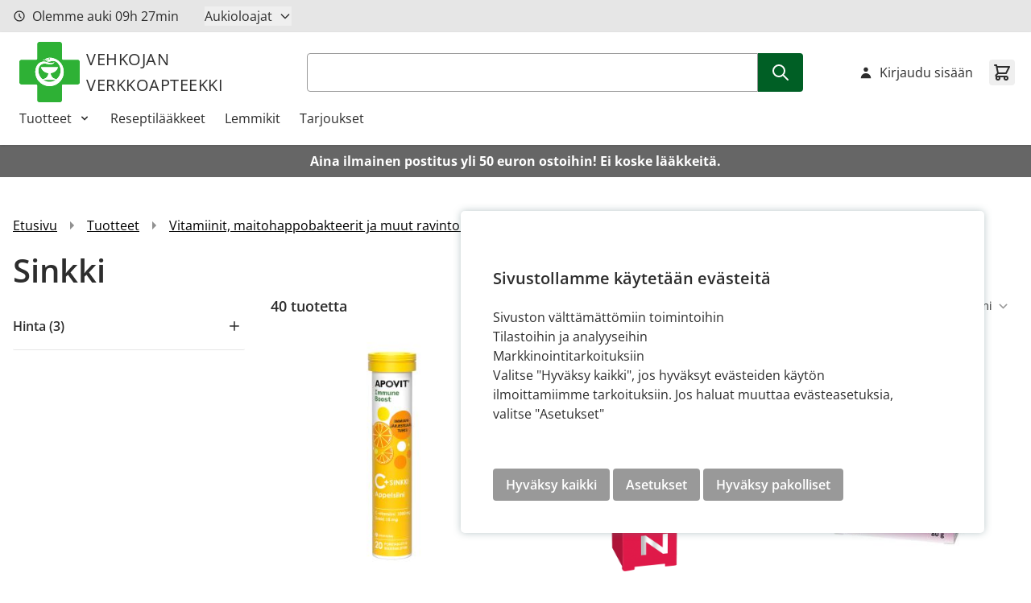

--- FILE ---
content_type: text/css
request_url: https://www.vehkojanverkkoapteekki.fi/static/version1764152333/frontend/Crasman/Hyva/fi_FI/Crasman_CookieConsent/css/cookie.css
body_size: 361
content:
.hybrid-cookie-modal-container .modal__bg {
    cursor: default;
}
.hybrid-cookie-modal-container .hybrid-cookie-modal-modal {
    position: fixed;
    z-index: 99999;
    bottom: 58px;
    right: 58px;
    background: #fff;
    width: 650px;
    padding: 40px;
    border-radius: 5px;
    box-shadow: 0 0 10px 0 rgba(84, 116, 120, 0.4);
}
.hybrid-cookie-modal-scroll-content .small-text {
    padding-right: 3em;
}
.hybrid-cookie-modal-content-container h1.h4 {
    padding-right: 3em;
}

@media (max-width: 790px) {
    .hybrid-cookie-modal-container .hybrid-cookie-modal-modal {
        width: 100vw;
        right: 0;
        left: 0;
        bottom: 0;
        box-sizing: border-box;
        padding: 25px 20px;
    }

    .hybrid-cookie-modal-content-container h1.h4 {
        padding-right: 0;
        font-size: 1.6rem;
        margin-bottom: 10px;
    }

    .hybrid-cookie-modal-content-container h2.p {
        font-size: 1.5rem;
        margin-bottom: 5px;
    }

    .hybrid-cookie-modal-content-container ul {
        padding-left: 20px;
        margin-bottom: 0.9rem;
        list-style: circle;
    }
    .hybrid-cookie-modal-content-container ul li {
        margin-bottom: 0.2rem;
    }

    .hybrid-cookie-modal-content-container ul li,
    .hybrid-cookie-modal-content-container p {
        font-size: 1.3rem;
    }
    .hybrid-cookie-modal-content-container button {
        margin: 0 0 4px;
        padding: 8px 10px;
        font-size: 1.2rem;
        line-height: 1.4rem;
    }
    body .hybrid-cookie-modal-container .hybrid-cookie-modal-button-container {
        margin-top: 0;
    }
}

.hybrid-cookie-modal-container .hybrid-cookie-modal-content-container {
    display: flex;
    flex-direction: column;
    height: 100%;
}
.hybrid-cookie-modal-container .hybrid-cookie-modal-scroll-content {
    overflow-y: auto;
}
.hybrid-cookie-modal-container details {
    margin-top: -1px;
    border-top: 1px solid #dce2e5;
    border-bottom: 1px solid #dce2e5;
}
.hybrid-cookie-modal-container details summary {
    position: relative;
    padding: 10px 0;
}
.hybrid-cookie-modal-container details summary::after {
    content: '⌃';
    position: absolute;
    top: 25%;
    right: 1em;
    transform: rotate(180deg);
    font-size: 1.4rem;
    line-height: 1;
}
.hybrid-cookie-modal-container details summary::marker {
    content: '';
}
.hybrid-cookie-modal-container details[open] summary::after {
    transform: rotate(0deg);
}
.hybrid-cookie-modal-container .hybrid-cookie-modal-input-container label {
    display: inline-block;
    height: 2rem;
    line-height: 2.1;
}
.hybrid-cookie-modal-container .hybrid-cookie-modal-input-container input[type=checkbox] + .icon {
    display: inline-flex;
}
.hybrid-cookie-modal-container .hybrid-cookie-modal-button-container {
    margin-top: 1.5rem;
}

.hybrid-cookie-modal-container .hybrid-cookie-modal-button-container .btn {
    display: inline-block;
}

.hybrid-cookie-modal-input-container .mt-0 {
    padding-right: 3em;
}


--- FILE ---
content_type: text/css
request_url: https://www.vehkojanverkkoapteekki.fi/static/version1764152333/frontend/Crasman/Hyva/fi_FI/css/styles.css
body_size: 23663
content:
@tailwind base;@tailwind components;a:focus{outline-offset:2px;outline:1px dashed #000}.cms-page-view .column.main p a,.cms-page-view .column.main ul a,.container p a{--tw-text-opacity:1;color:rgb(0 95 37/var(--tw-text-opacity,1));text-decoration-line:underline}#category-view-container{margin-left:auto;margin-right:auto;display:flex;flex-direction:column;padding:1rem}.category-description{width:100%;border-bottom-width:1px;--tw-border-opacity:1;border-color:rgb(204 204 204/var(--tw-border-opacity,1));padding-top:1.5rem;padding-bottom:1.5rem}.catalog-category-view .products .product .swatch-attribute .swatch-attribute-options .swatch-option.image-swatch,.catalog-category-view .products .product .swatch-item-wrapper{height:2rem;width:2rem;min-width:unset}.toolbar-products .modes-mode{height:1.5rem;width:1.5rem}.toolbar-products .modes-mode span{position:absolute;width:1px;height:1px;padding:0;margin:-1px;overflow:hidden;clip:rect(0,0,0,0);white-space:nowrap;border-width:0}.toolbar-products .modes-mode.mode-grid{background-image:url('data:image/svg+xml;utf8,<svg xmlns="http://www.w3.org/2000/svg" fill="none" viewBox="0 0 24 24" stroke="currentColor"><path stroke-linecap="round" stroke-linejoin="round" stroke-width="2" d="M4 6a2 2 0 012-2h2a2 2 0 012 2v2a2 2 0 01-2 2H6a2 2 0 01-2-2V6zM14 6a2 2 0 012-2h2a2 2 0 012 2v2a2 2 0 01-2 2h-2a2 2 0 01-2-2V6zM4 16a2 2 0 012-2h2a2 2 0 012 2v2a2 2 0 01-2 2H6a2 2 0 01-2-2v-2zM14 16a2 2 0 012-2h2a2 2 0 012 2v2a2 2 0 01-2 2h-2a2 2 0 01-2-2v-2z" /></svg>')}.toolbar-products .modes-mode.mode-list{background-image:url('data:image/svg+xml;utf8,<svg xmlns="http://www.w3.org/2000/svg" fill="none" viewBox="0 0 24 24" stroke="currentColor"> <path stroke-linecap="round" stroke-linejoin="round" stroke-width="2" d="M4 6h16M4 10h16M4 14h16M4 18h16" /></svg>')}@media (min-width:768px){.subcategory-item__main{flex:1 0 calc(25% - 0.5rem);max-width:25%}}@media (max-width:768px){.subcategory-item__main figcaption{font-size:16px;color:rgb(0 0 0/var(--tw-text-opacity,1));text-decoration-line:underline}.ad-module__content.subcategory-item__main figcaption{color:#4a4a4a}.ad-module__content.subcategory-item__main figcaption .actions .action.primary{color:#4a4a4a;border-color:#4a4a4a}.ad-module__content.subcategory-item__main figcaption .actions .action.primary:hover{background-color:#4a4a4a;color:#fafafa}.subcategory-item__main figcaption{font-size:.875rem;line-height:24px;--tw-text-opacity:1;color:rgb(0 95 37/var(--tw-text-opacity,1))}}@media (min-width:768px){.subcategory-item__main figcaption{font-size:1.125rem;line-height:32px;--tw-text-opacity:1;color:rgb(45 45 45/var(--tw-text-opacity,1))}}.subcategory-item__other{font-size:16px;line-height:24px;--tw-text-opacity:1;color:rgb(0 0 0/var(--tw-text-opacity,1));text-decoration-line:underline}.ad-module__content.subcategory-item__other{color:#4a4a4a}.ad-module__content.subcategory-item__other .actions .action.primary{color:#4a4a4a;border-color:#4a4a4a}.ad-module__content.subcategory-item__other .actions .action.primary:hover{background-color:#4a4a4a;color:#fafafa}.medicine-label{background-color:#003154}.mobile-filter-menu{--tw-bg-opacity:1;background-color:rgb(0 95 37/var(--tw-bg-opacity,1))}#customer-login-container,#prescription-instructions-container{display:grid;grid-template-columns:repeat(4,minmax(0,1fr));justify-content:space-between;gap:2.5rem;padding-top:2rem;padding-bottom:2rem}@media (min-width:1280px){#customer-login-container,#prescription-instructions-container{gap:7rem}}#customer-login-container section,#prescription-instructions-container section{grid-column:span 4/span 4}@media (min-width:1024px){#customer-login-container section,#prescription-instructions-container section{grid-column:span 2/span 2}}#customer-login-container aside,#prescription-instructions-container aside{grid-column:span 4/span 4}@media (min-width:1024px){#customer-login-container aside,#prescription-instructions-container aside{grid-column:span 2/span 2}}#customer-login-container aside .icon-circle,#prescription-instructions-container aside .icon-circle{position:relative;margin-right:.5rem;display:flex;height:2.5rem;width:2.5rem;border-radius:9999px;--tw-bg-opacity:1;background-color:rgb(216 233 162/var(--tw-bg-opacity,1));padding:9px}#customer-login-container aside .icon-circle svg,#prescription-instructions-container aside .icon-circle svg{position:absolute;--tw-text-opacity:1;color:rgb(0 95 37/var(--tw-text-opacity,1))}.widget.open-hours #customer-login-container aside .icon-circle svg p,.widget.open-hours #prescription-instructions-container aside .icon-circle svg p{display:flex;flex-direction:row}.widget.open-hours #customer-login-container aside .icon-circle svg p span,.widget.open-hours #prescription-instructions-container aside .icon-circle svg p span{font-weight:400;min-width:2.5rem;text-align:right;padding-right:.5rem}.widget.open-hours #customer-login-container aside .icon-circle svg p span+span,.widget.open-hours #prescription-instructions-container aside .icon-circle svg p span+span{font-weight:700;min-width:auto;text-align:left}@media (min-width:1024px){#customer-login-container,#prescription-instructions-container{flex-direction:column}}.account .nav.item a{padding-top:.5rem;padding-bottom:.5rem;--tw-text-opacity:1;color:rgb(45 45 45/var(--tw-text-opacity,1));text-decoration-line:none}.account .nav.item:last-of-type{border-width:1px 0 0;--tw-border-opacity:1;border-color:rgb(204 204 204/var(--tw-border-opacity,1))}.account .nav.item:last-of-type a{padding-top:1rem}.account .order-totals div{padding-top:.5rem;padding-bottom:.5rem}.account .order-totals .price{--tw-text-opacity:1;color:rgb(102 102 102/var(--tw-text-opacity,1))}.form-create-account{max-width:45rem}.form-create-account label{margin-top:2rem}.form-create-account legend{margin-top:1rem;font-size:1.5rem;line-height:40px;font-weight:600;--tw-text-opacity:1;color:rgb(0 0 0/var(--tw-text-opacity,1))}.ad-module__content.form-create-account legend{color:#4a4a4a}.ad-module__content.form-create-account legend .actions .action.primary{color:#4a4a4a;border-color:#4a4a4a}.ad-module__content.form-create-account legend .actions .action.primary:hover{background-color:#4a4a4a;color:#fafafa}.form-create-account input[type=text]{width:100%}.form-create-account .personal-information{margin-left:-.5rem;margin-right:-.5rem;display:flex;flex-wrap:wrap}.form-create-account .personal-information .field-name-dob,.form-create-account .personal-information .field-name-firstname,.form-create-account .personal-information .field-name-lastname,.form-create-account .personal-information .field-name-ssn-visible{width:50%;padding-left:.5rem;padding-right:.5rem}input::-webkit-inner-spin-button,input::-webkit-outer-spin-button{-webkit-appearance:none;margin:0}input[type=number]{-moz-appearance:textfield}.form-input{border-radius:4px}.form-input.readonly{cursor:default;border-width:0;padding:0}.form-input.readonly:focus{border-width:0;outline-width:0}.form-input.readonly{box-shadow:none}.form-input.readonly:focus,.form-input.readonly:hover{background-color:transparent}.form-input.readonly:focus{box-shadow:none}.form-email,.form-input,.form-multiselect,.form-select,.form-textarea{border-radius:4px;border-width:1px;--tw-border-opacity:1;border-color:rgb(145 145 145/var(--tw-border-opacity,1))}.form-email:hover,.form-input:hover,.form-multiselect:hover,.form-select:hover,.form-textarea:hover{--tw-bg-opacity:1;background-color:rgb(242 242 242/var(--tw-bg-opacity,1))}.form-email:focus,.form-input:focus,.form-multiselect:focus,.form-select:focus,.form-textarea:focus{--tw-border-opacity:1;border-color:rgb(102 102 102/var(--tw-border-opacity,1));--tw-shadow:0 0 #0000;--tw-shadow-colored:0 0 #0000;box-shadow:var(--tw-ring-offset-shadow,0 0 #0000),var(--tw-ring-shadow,0 0 #0000),var(--tw-shadow);--tw-ring-offset-shadow:var(--tw-ring-inset) 0 0 0 var(--tw-ring-offset-width) var(--tw-ring-offset-color);--tw-ring-shadow:var(--tw-ring-inset) 0 0 0 calc(var(--tw-ring-offset-width)) var(--tw-ring-color);box-shadow:var(--tw-ring-offset-shadow),var(--tw-ring-shadow),var(--tw-shadow,0 0 #0000);--tw-ring-opacity:0}.form-email:disabled,.form-input:disabled,.form-multiselect:disabled,.form-select:disabled,.form-textarea:disabled{cursor:not-allowed;--tw-border-opacity:1;border-color:rgb(204 204 204/var(--tw-border-opacity,1));--tw-bg-opacity:1;background-color:rgb(230 230 230/var(--tw-bg-opacity,1));--tw-text-opacity:1;color:rgb(145 145 145/var(--tw-text-opacity,1))}.form-error{position:relative;width:100%;border-radius:4px;--tw-bg-opacity:1;padding-top:.25rem;padding-bottom:.25rem;padding-left:2rem;font-size:.875rem;line-height:24px;--tw-text-opacity:1;color:rgb(150 31 31/var(--tw-text-opacity,1))}.form-error,.form-error:before{background-color:rgb(254 214 214/var(--tw-bg-opacity,1))}.form-error:before{position:absolute;left:.625rem;top:.5rem;display:block;height:1rem;width:1rem;--tw-bg-opacity:1;background-image:url(../icons/hero_notice.svg);background-size:contain;background-repeat:no-repeat}[data-content-type$=block] .form-error p:last-child:before{margin-bottom:1rem;margin-top:0}.widget.open-hours .form-error p:before{display:flex;flex-direction:row}.widget.open-hours .form-error p span:before{font-weight:400;min-width:2.5rem;text-align:right;padding-right:.5rem}.widget.open-hours .form-error p span+span:before{font-weight:700;min-width:auto;text-align:left}.form-error:before{content:""}.fieldset label,.form label,fieldset label,form label{font-size:16px;line-height:24px;font-weight:600;--tw-text-opacity:1;color:rgb(0 0 0/var(--tw-text-opacity,1))}.ad-module__content .fieldset label,.ad-module__content .form label,fieldset.ad-module__content label,form.ad-module__content label{color:#4a4a4a}.ad-module__content .fieldset label .actions .action.primary,.ad-module__content .form label .actions .action.primary,fieldset.ad-module__content label .actions .action.primary,form.ad-module__content label .actions .action.primary{color:#4a4a4a;border-color:#4a4a4a}.ad-module__content .fieldset label .actions .action.primary:hover,.ad-module__content .form label .actions .action.primary:hover,fieldset.ad-module__content label .actions .action.primary:hover,form.ad-module__content label .actions .action.primary:hover{background-color:#4a4a4a;color:#fafafa}.form-fieldset{margin-top:.5rem;margin-bottom:.5rem;display:flex;flex-direction:column}.form-radio:checked{position:relative;--tw-shadow:0 0 #0000;--tw-shadow-colored:0 0 #0000;box-shadow:var(--tw-ring-offset-shadow,0 0 #0000),var(--tw-ring-shadow,0 0 #0000),var(--tw-shadow);--tw-ring-offset-shadow:var(--tw-ring-inset) 0 0 0 var(--tw-ring-offset-width) var(--tw-ring-offset-color);--tw-ring-shadow:var(--tw-ring-inset) 0 0 0 calc(var(--tw-ring-offset-width)) var(--tw-ring-color);box-shadow:var(--tw-ring-offset-shadow),var(--tw-ring-shadow),var(--tw-shadow,0 0 #0000);--tw-ring-opacity:0;background-size:32px}.form-radio:checked:before{position:absolute;inset:.125rem;display:flex;height:.5rem;width:.5rem;border-radius:9999px;--tw-border-opacity:1;border-color:rgb(0 0 0/var(--tw-border-opacity,1));--tw-bg-opacity:1;background-color:rgb(0 0 0/var(--tw-bg-opacity,1))}.widget.open-hours .form-radio:checked p:before{display:flex;flex-direction:row}.widget.open-hours .form-radio:checked p span:before{font-weight:400;min-width:2.5rem;text-align:right;padding-right:.5rem}.widget.open-hours .form-radio:checked p span+span:before{font-weight:700;min-width:auto;text-align:left}.form-radio:checked:before{content:""}.form-checkbox{border-radius:2px;--tw-text-opacity:1;--tw-ring-offset-shadow:var(--tw-ring-inset) 0 0 0 var(--tw-ring-offset-width) var(--tw-ring-offset-color);--tw-ring-shadow:var(--tw-ring-inset) 0 0 0 calc(var(--tw-ring-offset-width)) var(--tw-ring-color);box-shadow:var(--tw-ring-offset-shadow),var(--tw-ring-shadow),var(--tw-shadow,0 0 #0000);--tw-ring-opacity:0}.form-checkbox,.form-checkbox:checked{color:rgb(255 255 255/var(--tw-text-opacity,1))}.form-checkbox:checked{background-image:url(../icons/hero_checkmark-white.svg);background-size:auto;--tw-text-opacity:1}.form-checkbox:checked:hover{--tw-bg-opacity:1;background-color:rgb(102 102 102/var(--tw-bg-opacity,1));background-size:auto}.form-checkbox-minus:checked{background-image:url(../icons/hero_minus.svg)}.form-checkbox,.form-radio{margin-right:.5rem;height:1rem;width:1rem;align-self:center;border-width:2px;--tw-border-opacity:1;border-color:rgb(145 145 145/var(--tw-border-opacity,1));--tw-shadow:0 0 #0000;--tw-shadow-colored:0 0 #0000;box-shadow:var(--tw-ring-offset-shadow,0 0 #0000),var(--tw-ring-shadow,0 0 #0000),var(--tw-shadow);--tw-ring-offset-shadow:var(--tw-ring-inset) 0 0 0 var(--tw-ring-offset-width) var(--tw-ring-offset-color);--tw-ring-shadow:var(--tw-ring-inset) 0 0 0 calc(var(--tw-ring-offset-width)) var(--tw-ring-color);box-shadow:var(--tw-ring-offset-shadow),var(--tw-ring-shadow),var(--tw-shadow,0 0 #0000);--tw-ring-opacity:0}.form-checkbox:checked,.form-radio:checked{--tw-text-opacity:1;color:rgb(0 0 0/var(--tw-text-opacity,1));--tw-shadow:0 0 #0000;--tw-shadow-colored:0 0 #0000;box-shadow:var(--tw-ring-offset-shadow,0 0 #0000),var(--tw-ring-shadow,0 0 #0000),var(--tw-shadow)}.ad-module__content .form-checkbox:checked,.ad-module__content.form-radio:checked{color:#4a4a4a}.ad-module__content .form-checkbox:checked .actions .action.primary,.ad-module__content.form-radio:checked .actions .action.primary{color:#4a4a4a;border-color:#4a4a4a}.ad-module__content .form-checkbox:checked .actions .action.primary:hover,.ad-module__content.form-radio:checked .actions .action.primary:hover{background-color:#4a4a4a;color:#fafafa}.form-checkbox:hover,.form-radio:hover{--tw-bg-opacity:1;background-color:rgb(242 242 242/var(--tw-bg-opacity,1));--tw-shadow:0 0 #0000;--tw-shadow-colored:0 0 #0000;box-shadow:var(--tw-ring-offset-shadow,0 0 #0000),var(--tw-ring-shadow,0 0 #0000),var(--tw-shadow)}.form-checkbox:focus,.form-checkbox:focus-visible,.form-radio:focus,.form-radio:focus-visible{--tw-border-opacity:1;border-color:rgb(0 0 0/var(--tw-border-opacity,1));--tw-bg-opacity:1;background-color:rgb(242 242 242/var(--tw-bg-opacity,1));--tw-shadow:0 0 #0000;--tw-shadow-colored:0 0 #0000;box-shadow:var(--tw-ring-offset-shadow,0 0 #0000),var(--tw-ring-shadow,0 0 #0000),var(--tw-shadow);outline:2px solid transparent;outline-offset:2px;--tw-ring-offset-shadow:var(--tw-ring-inset) 0 0 0 var(--tw-ring-offset-width) var(--tw-ring-offset-color);--tw-ring-shadow:var(--tw-ring-inset) 0 0 0 calc(var(--tw-ring-offset-width)) var(--tw-ring-color);box-shadow:var(--tw-ring-offset-shadow),var(--tw-ring-shadow),var(--tw-shadow,0 0 #0000);--tw-ring-opacity:0;box-shadow:none}.form-checkbox+label,.form-radio+label{margin-bottom:0;align-self:center;font-size:16px;line-height:24px;font-weight:600;--tw-text-opacity:1;color:rgb(0 0 0/var(--tw-text-opacity,1))}.ad-module__content .form-checkbox+label,.ad-module__content.form-radio+label{color:#4a4a4a}.ad-module__content .form-checkbox+label .actions .action.primary,.ad-module__content.form-radio+label .actions .action.primary{color:#4a4a4a;border-color:#4a4a4a}.ad-module__content .form-checkbox+label .actions .action.primary:hover,.ad-module__content.form-radio+label .actions .action.primary:hover{background-color:#4a4a4a;color:#fafafa}.form-helper-text{padding-top:.5rem}.form-helper-text,.form-helper-text small{font-size:.875rem;line-height:24px}.form-helper-text small{--tw-text-opacity:1;color:rgb(102 102 102/var(--tw-text-opacity,1))}.form-helper-text-limit{padding-top:.5rem;text-align:right}.form-helper-text-limit,.form-helper-text-limit small{font-size:.875rem;line-height:24px}.form-helper-text-limit small{--tw-text-opacity:1;color:rgb(102 102 102/var(--tw-text-opacity,1))}.form-switch{position:relative;display:inline-block;width:3rem;-webkit-user-select:none;-moz-user-select:none;user-select:none;vertical-align:middle;transition-property:color,background-color,border-color,text-decoration-color,fill,stroke,opacity,box-shadow,transform,filter,-webkit-backdrop-filter;transition-property:color,background-color,border-color,text-decoration-color,fill,stroke,opacity,box-shadow,transform,filter,backdrop-filter;transition-property:color,background-color,border-color,text-decoration-color,fill,stroke,opacity,box-shadow,transform,filter,backdrop-filter,-webkit-backdrop-filter;transition-timing-function:cubic-bezier(.4,0,.2,1);transition-duration:.2s;transition-timing-function:cubic-bezier(.4,0,1,1);transition:transform .25s ease,color .25s ease}.form-switch__checkbox[type=checkbox]{position:absolute;top:.125rem;left:.125rem;display:block;height:1.25rem;width:1.25rem;cursor:pointer;-webkit-appearance:none;-moz-appearance:none;appearance:none;border-radius:9999px;border-width:0;--tw-bg-opacity:1;background-color:rgb(255 255 255/var(--tw-bg-opacity,1));--tw-shadow:0 0 #0000;--tw-shadow-colored:0 0 #0000;box-shadow:var(--tw-ring-offset-shadow,0 0 #0000),var(--tw-ring-shadow,0 0 #0000),var(--tw-shadow);outline:2px solid transparent;outline-offset:2px}[data-content-type$=block] .form-switch__checkbox[type=checkbox] p:last-child{margin-bottom:1rem;margin-top:0}.widget.open-hours .form-switch__checkbox[type=checkbox] p{display:flex;flex-direction:row}.widget.open-hours .form-switch__checkbox[type=checkbox] p span{font-weight:400;min-width:2.5rem;text-align:right;padding-right:.5rem}.widget.open-hours .form-switch__checkbox[type=checkbox] p span+span{font-weight:700;min-width:auto;text-align:left}.form-switch__checkbox[type=checkbox]:checked{right:.125rem;top:.125rem;margin-right:0;border-width:0;--tw-bg-opacity:1;background-color:rgb(255 255 255/var(--tw-bg-opacity,1));--tw-shadow:0 0 #0000;--tw-shadow-colored:0 0 #0000;box-shadow:var(--tw-ring-offset-shadow,0 0 #0000),var(--tw-ring-shadow,0 0 #0000),var(--tw-shadow);outline:2px solid transparent;outline-offset:2px;background-image:none;left:auto}.form-switch__checkbox[type=checkbox]:checked+.form-switch__label{--tw-bg-opacity:1;background-color:rgb(0 0 0/var(--tw-bg-opacity,1))}.form-switch__checkbox[type=checkbox]:checked:hover{--tw-border-opacity:1;border-color:rgb(255 255 255/var(--tw-border-opacity,1));--tw-bg-opacity:1;background-color:rgb(255 255 255/var(--tw-bg-opacity,1));--tw-shadow:0 0 #0000;--tw-shadow-colored:0 0 #0000;box-shadow:var(--tw-ring-offset-shadow,0 0 #0000),var(--tw-ring-shadow,0 0 #0000),var(--tw-shadow);outline:2px solid transparent;outline-offset:2px;--tw-ring-offset-shadow:var(--tw-ring-inset) 0 0 0 var(--tw-ring-offset-width) var(--tw-ring-offset-color);--tw-ring-shadow:var(--tw-ring-inset) 0 0 0 calc(var(--tw-ring-offset-width)) var(--tw-ring-color);box-shadow:var(--tw-ring-offset-shadow),var(--tw-ring-shadow),var(--tw-shadow,0 0 #0000);--tw-ring-opacity:0;box-shadow:none}.form-switch__checkbox[type=checkbox]:focus,.form-switch__checkbox[type=checkbox]:focus-visible{position:absolute;display:block;height:1.25rem;width:1.25rem;border-radius:9999px;border-width:0;--tw-bg-opacity:1;background-color:rgb(255 255 255/var(--tw-bg-opacity,1));--tw-shadow:0 0 #0000;--tw-shadow-colored:0 0 #0000;box-shadow:var(--tw-ring-offset-shadow,0 0 #0000),var(--tw-ring-shadow,0 0 #0000),var(--tw-shadow);outline:2px solid transparent;outline-offset:2px;--tw-ring-offset-shadow:var(--tw-ring-inset) 0 0 0 var(--tw-ring-offset-width) var(--tw-ring-offset-color);--tw-ring-shadow:var(--tw-ring-inset) 0 0 0 calc(var(--tw-ring-offset-width)) var(--tw-ring-color);box-shadow:var(--tw-ring-offset-shadow),var(--tw-ring-shadow),var(--tw-shadow,0 0 #0000);--tw-ring-opacity:0}[data-content-type$=block] .form-switch__checkbox[type=checkbox]:focus p:last-child,[data-content-type$=block] .form-switch__checkbox[type=checkbox]:focus-visible p:last-child{margin-bottom:1rem;margin-top:0}.widget.open-hours .form-switch__checkbox[type=checkbox]:focus p,.widget.open-hours .form-switch__checkbox[type=checkbox]:focus-visible p{display:flex;flex-direction:row}.widget.open-hours .form-switch__checkbox[type=checkbox]:focus p span,.widget.open-hours .form-switch__checkbox[type=checkbox]:focus-visible p span{font-weight:400;min-width:2.5rem;text-align:right;padding-right:.5rem}.widget.open-hours .form-switch__checkbox[type=checkbox]:focus p span+span,.widget.open-hours .form-switch__checkbox[type=checkbox]:focus-visible p span+span{font-weight:700;min-width:auto;text-align:left}.form-switch__checkbox[type=checkbox]:focus,.form-switch__checkbox[type=checkbox]:focus-visible{box-shadow:none}.form-switch__checkbox[type=checkbox]:hover{--tw-border-opacity:1;border-color:rgb(255 255 255/var(--tw-border-opacity,1));--tw-bg-opacity:1;background-color:rgb(255 255 255/var(--tw-bg-opacity,1));--tw-shadow:0 0 #0000;--tw-shadow-colored:0 0 #0000;box-shadow:var(--tw-ring-offset-shadow,0 0 #0000),var(--tw-ring-shadow,0 0 #0000),var(--tw-shadow);outline:2px solid transparent;outline-offset:2px;--tw-ring-offset-shadow:var(--tw-ring-inset) 0 0 0 var(--tw-ring-offset-width) var(--tw-ring-offset-color);--tw-ring-shadow:var(--tw-ring-inset) 0 0 0 calc(var(--tw-ring-offset-width)) var(--tw-ring-color);box-shadow:var(--tw-ring-offset-shadow),var(--tw-ring-shadow),var(--tw-shadow,0 0 #0000);--tw-ring-opacity:0;box-shadow:none}.form-switch__label{display:block;height:1.5rem;width:3rem;cursor:pointer;overflow:hidden;border-radius:9999px;--tw-bg-opacity:1;background-color:rgb(145 145 145/var(--tw-bg-opacity,1))}[data-content-type$=block] .form-switch__label p:last-child{margin-bottom:1rem;margin-top:0}.form-switch__text{padding-left:.5rem;font-size:.75rem;line-height:16px;--tw-text-opacity:1;color:rgb(45 45 45/var(--tw-text-opacity,1))}.page.messages{position:sticky;z-index:10;top:0}.page.messages .messages section#messages{width:100%;padding-right:1rem;padding-left:1rem}@media (min-width:768px){.page.messages .messages section#messages{max-width:768px}}@media (min-width:1024px){.page.messages .messages section#messages{max-width:1024px}}@media (min-width:1280px){.page.messages .messages section#messages{max-width:1280px}}@media (min-width:1400px){.page.messages .messages section#messages{max-width:1400px}}@media (min-width:1600px){.page.messages .messages section#messages{max-width:1600px}}.page.messages .messages section#messages{margin-left:auto;margin-right:auto;padding-top:.75rem;padding-bottom:.75rem}.page.messages .messages section#messages p a{--tw-text-opacity:1;color:rgb(0 95 37/var(--tw-text-opacity,1));text-decoration-line:underline}.checkout-twocolumns.hyva_checkout-index-index .page.messages .messages section#messages{max-width:1280px}.message{margin-bottom:.5rem;display:flex;width:100%;flex-direction:column;align-items:flex-start;justify-content:space-between;--tw-bg-opacity:1;background-color:rgb(222 246 254/var(--tw-bg-opacity,1));padding:1rem;--tw-text-opacity:1;color:rgb(45 45 45/var(--tw-text-opacity,1))}.message p{margin:0;font-weight:600}.message div,.message p,.message span{padding-left:1rem}.message a.close,.message button{position:absolute;top:.75rem;right:1rem}.widget.open-hours .message a.close p,.widget.open-hours .message button p{display:flex;flex-direction:row}.widget.open-hours .message a.close p span,.widget.open-hours .message button p span{font-weight:400;min-width:2.5rem;text-align:right;padding-right:.5rem}.widget.open-hours .message a.close p span+span,.widget.open-hours .message button p span+span{font-weight:700;min-width:auto;text-align:left}.message.error{position:relative;--tw-bg-opacity:1;background-color:rgb(254 214 214/var(--tw-bg-opacity,1))}.message.error a.close svg{--tw-text-opacity:1;color:rgb(150 31 31/var(--tw-text-opacity,1))}.message.error:before{background-image:url(../icons/hero_x-circle.svg)}.message.success{position:relative;--tw-bg-opacity:1;background-color:rgb(214 237 209/var(--tw-bg-opacity,1))}.message.success a.close svg{--tw-text-opacity:1;color:rgb(31 98 14/var(--tw-text-opacity,1))}.message.info{position:relative;--tw-bg-opacity:1;background-color:rgb(222 246 254/var(--tw-bg-opacity,1))}.message.info:before{background-image:url(../icons/hero_information.svg)}.message.notice,.message.warning{position:relative;--tw-bg-opacity:1;background-color:rgb(255 243 231/var(--tw-bg-opacity,1))}.message.notice a.close svg,.message.warning a.close svg{--tw-text-opacity:1;color:rgb(168 88 0/var(--tw-text-opacity,1))}.message.notice:before,.message.warning:before{background-image:url(../icons/hero_warning.svg)}.message a{text-decoration-line:underline}.product-item:hover{--tw-shadow:0px 1px 4px rgba(16,0,0,.1);--tw-shadow-colored:0px 1px 4px var(--tw-shadow-color);box-shadow:var(--tw-ring-offset-shadow,0 0 #0000),var(--tw-ring-shadow,0 0 #0000),var(--tw-shadow)}.product-item .product-item-link{-webkit-hyphens:auto;hyphens:auto}.product-item .price-container{display:block}[data-content-type$=block] .product-item .price-container p:last-child{margin-bottom:1rem;margin-top:0}.product-item .price-container .price{font-weight:600}.product-item .price-container .price-label{font-size:.875rem;line-height:24px}.product-item .special-price .price-container .price-label{position:absolute;width:1px;height:1px;padding:0;margin:-1px;overflow:hidden;clip:rect(0,0,0,0);white-space:nowrap;border-width:0}.product-item .price-box{display:flex;align-items:center}.product-item .price-box .price-final_price,.product-item .price-box .special-price .price-final_price{--tw-text-opacity:1;color:rgb(45 45 45/var(--tw-text-opacity,1))}.product-item .price-box .old-price{margin-left:.5rem}.product-item .price-box .old-price .price-container{--tw-text-opacity:1;color:rgb(102 102 102/var(--tw-text-opacity,1))}.product-item .price-box .old-price .price-container .price-label{display:none}.product-item .price-box .old-price .price-container .price{font-size:16px;line-height:24px;font-weight:400;text-decoration-line:line-through}.product-item .product.photo{position:relative}.product-item .product.photo .sticker{display:none}.product-item .product.photo .sticker.sale{position:absolute;bottom:.5rem;left:.5rem;margin:0;display:flex;border-radius:9999px;--tw-bg-opacity:1;background-color:rgb(0 95 37/var(--tw-bg-opacity,1));padding:1rem .75rem;font-weight:700;text-transform:uppercase;--tw-text-opacity:1;color:rgb(255 255 255/var(--tw-text-opacity,1))}.widget.open-hours .product-item .product.photo .sticker.sale p{display:flex;flex-direction:row}.widget.open-hours .product-item .product.photo .sticker.sale p span{font-weight:400;min-width:2.5rem;text-align:right;padding-right:.5rem}.widget.open-hours .product-item .product.photo .sticker.sale p span+span{font-weight:700;min-width:auto;text-align:left}.product-item .sticker{margin-right:.5rem;display:flex}.product-item .sticker.custom.medicine{position:absolute;top:.5rem;left:.5rem;--tw-bg-opacity:1;background-color:rgb(0 0 0/var(--tw-bg-opacity,1));padding:.25rem .5rem;font-weight:700;--tw-text-opacity:1;color:rgb(255 255 255/var(--tw-text-opacity,1))}.widget.open-hours .product-item .sticker.custom.medicine p{display:flex;flex-direction:row}.widget.open-hours .product-item .sticker.custom.medicine p span{font-weight:400;min-width:2.5rem;text-align:right;padding-right:.5rem}.widget.open-hours .product-item .sticker.custom.medicine p span+span{font-weight:700;min-width:auto;text-align:left}.product-item .sticker.sale{display:none}.page-product-bundle .price-final_price .price-from .price-container,.page-product-bundle .price-final_price .price-to .price-container{margin-bottom:1rem;display:block;--tw-text-opacity:1;color:rgb(102 102 102/var(--tw-text-opacity,1))}[data-content-type$=block] .page-product-bundle .price-final_price .price-from .price-container p:last-child,[data-content-type$=block] .page-product-bundle .price-final_price .price-to .price-container p:last-child{margin-bottom:1rem;margin-top:0}.page-product-bundle .price-final_price .price-from .price-container .price-label,.page-product-bundle .price-final_price .price-to .price-container .price-label{display:block;font-size:1.125rem;line-height:32px;font-weight:500}[data-content-type$=block] .page-product-bundle .price-final_price .price-from .price-container .price-label p:last-child,[data-content-type$=block] .page-product-bundle .price-final_price .price-to .price-container .price-label p:last-child{margin-bottom:1rem;margin-top:0}.page-product-bundle .price-final_price .price-from .price-container .price,.page-product-bundle .price-final_price .price-to .price-container .price{display:block;font-size:1.5rem;line-height:40px;font-weight:600;line-height:1.25;--tw-text-opacity:1;color:rgb(45 45 45/var(--tw-text-opacity,1))}[data-content-type$=block] .page-product-bundle .price-final_price .price-from .price-container .price p:last-child,[data-content-type$=block] .page-product-bundle .price-final_price .price-to .price-container .price p:last-child{margin-bottom:1rem;margin-top:0}.page-product-bundle .price-final_price .price-from .old-price .price-container .price,.page-product-bundle .price-final_price .price-from .old-price .price-container .price-label,.page-product-bundle .price-final_price .price-to .old-price .price-container .price,.page-product-bundle .price-final_price .price-to .old-price .price-container .price-label{display:inline;font-size:16px;line-height:24px;font-weight:400;--tw-text-opacity:1;color:rgb(153 153 153/var(--tw-text-opacity,1))}.final-price .price{--tw-text-opacity:1;color:rgb(0 95 37/var(--tw-text-opacity,1))}.catalog-product-view .swatch-attribute .swatch-attribute-options .swatch-option.image-swatch{height:5rem;width:5rem}.catalog-product-view #thumbs a{height:auto;max-height:484px}.product-tab p{margin-top:1rem;margin-bottom:0;padding:0 1rem}.product-additional-info,.product-custom-attributes .product.attribute:last-of-type,.product-tab p:last-of-type{margin-bottom:1rem}.product-additional-info .attribute+.product-additional-info .attribute{margin-top:1rem}.product-additional-info .attribute .info-icon-text{position:relative;padding-top:1rem;padding-bottom:1rem;padding-left:50px}.info-icon-text i{position:absolute;left:0;top:0;z-index:10;font-size:28px;--tw-text-opacity:1;color:rgb(255 255 255/var(--tw-text-opacity,1))}.widget.open-hours .info-icon-text i p{display:flex;flex-direction:row}.widget.open-hours .info-icon-text i p span{font-weight:400;min-width:2.5rem;text-align:right;padding-right:.5rem}.widget.open-hours .info-icon-text i p span+span{font-weight:700;min-width:auto;text-align:left}.info-icon-text i{padding:.35rem}.info-icon-text i svg{position:absolute;z-index:10}.widget.open-hours .info-icon-text i svg p{display:flex;flex-direction:row}.widget.open-hours .info-icon-text i svg p span{font-weight:400;min-width:2.5rem;text-align:right;padding-right:.5rem}.widget.open-hours .info-icon-text i svg p span+span{font-weight:700;min-width:auto;text-align:left}.info-icon-text i:after{content:"";position:absolute;width:0;height:0;top:0;left:0;z-index:1;border-color:green transparent transparent;border-style:solid;border-width:4rem 4rem 0 0}.info-icon-text i:before{position:relative;z-index:2}.backdrop{position:fixed;inset:0;display:flex;background-color:rgb(0 0 0/var(--tw-bg-opacity,1));--tw-bg-opacity:0.25}.snap{scroll-snap-type:x mandatory;-ms-overflow-style:none;scroll-behavior:smooth;scrollbar-width:none}.snap::-webkit-scrollbar{display:none}.snap>div{scroll-snap-align:start}body{overflow-y:scroll}.clearfix:after{content:"";display:block;clear:both}.page-main{margin-top:2rem;margin-bottom:2rem}.flex-columns-wrapper{display:flex;flex-direction:column}@media (min-width:1024px){.flex-columns-wrapper{flex-direction:row}}.columns{width:100%;margin-right:auto;margin-left:auto;padding-right:1rem;padding-left:1rem}@media (min-width:768px){.columns{max-width:768px}}@media (min-width:1024px){.columns{max-width:1024px}}@media (min-width:1280px){.columns{max-width:1280px}}@media (min-width:1400px){.columns{max-width:1400px}}@media (min-width:1600px){.columns{max-width:1600px}}.columns{display:grid;grid-template-columns:repeat(1,minmax(0,1fr));-moz-column-gap:2rem;column-gap:2rem;row-gap:1rem}.columns p a{--tw-text-opacity:1;color:rgb(0 95 37/var(--tw-text-opacity,1));text-decoration-line:underline}.checkout-twocolumns.hyva_checkout-index-index .columns{max-width:1280px}.columns{grid-template-rows:auto minmax(0,1fr)}.columns .main{order:2}.columns .sidebar{order:3}.page-main-full-width .columns,.product-main-full-width .columns{max-width:none}.page-main-full-width .columns{padding-left:0;padding-right:0}.page-with-filter .columns .sidebar-main{order:1}@media (min-width:768px){.page-layout-2columns-left .columns,.page-layout-2columns-right .columns,.page-layout-3columns .columns{grid-template-columns:repeat(2,minmax(0,1fr))}.page-layout-2columns-left .columns .main,.page-layout-2columns-right .columns .main,.page-layout-3columns .columns .main{grid-column:span 2/span 2}.page-layout-2columns-left .columns .sidebar,.page-layout-2columns-right .columns .sidebar,.page-layout-3columns .columns .sidebar{order:3}.page-with-filter .columns .sidebar-main{order:1;grid-column:span 2/span 2}}@media (min-width:1024px){.page-layout-2columns-left .columns,.page-layout-2columns-right .columns,.page-layout-3columns .columns,.page-layout-3columns-center .columns{grid-template-columns:repeat(3,minmax(0,1fr))}.page-layout-2columns-left .columns .main,.page-layout-2columns-right .columns .main,.page-layout-3columns .columns .main,.page-layout-3columns-center .columns .main{grid-row:span 2/span 2}.page-layout-2columns-left .columns .sidebar,.page-layout-2columns-right .columns .sidebar,.page-layout-3columns .columns .sidebar,.page-layout-3columns-center .columns .sidebar{grid-column:span 1/span 1}.page-layout-2columns-left .columns .main,.page-layout-3columns .columns .main,.page-layout-3columns-center .columns .main{grid-column-start:2!important}.page-layout-2columns-left .columns .sidebar,.page-layout-3columns .columns .sidebar,.page-layout-3columns-center .columns .sidebar{order:1}.page-layout-2columns-left .columns .sidebar~.sidebar-additional,.page-layout-2columns-right .sidebar-main,.page-layout-2columns-right.page-with-filter .sidebar-main,.page-layout-3columns .columns .sidebar~.sidebar-additional,.page-layout-3columns-center .columns .sidebar~.sidebar-additional{order:3}}@media (min-width:1280px){.page-layout-2columns-left .columns,.page-layout-2columns-right .columns,.page-layout-3columns .columns,.page-layout-3columns-center .columns{grid-template-columns:repeat(4,minmax(0,1fr))}.page-layout-2columns-left .columns .main,.page-layout-2columns-right .columns .main{grid-column:span 3/span 3}.page-layout-3columns .columns .main,.page-layout-3columns-center .columns .main{grid-column-start:5;grid-column-end:9}.page-layout-3columns .columns .sidebar-additional,.page-layout-3columns-center .columns .sidebar-additional{grid-column-start:1;grid-column-end:3}}.product-image-container{width:100%!important}.product-image-container img{width:100%}.swatch-attribute .swatch-attribute-options{display:flex;flex-direction:row;flex-wrap:wrap}.swatch-attribute .swatch-attribute-options .swatch-option{display:flex;justify-content:center;min-width:40px}*,:after,:before{--tw-border-spacing-x:0;--tw-border-spacing-y:0;--tw-translate-x:0;--tw-translate-y:0;--tw-rotate:0;--tw-skew-x:0;--tw-skew-y:0;--tw-scale-x:1;--tw-scale-y:1;--tw-pan-x: ;--tw-pan-y: ;--tw-pinch-zoom: ;--tw-scroll-snap-strictness:proximity;--tw-gradient-from-position: ;--tw-gradient-via-position: ;--tw-gradient-to-position: ;--tw-ordinal: ;--tw-slashed-zero: ;--tw-numeric-figure: ;--tw-numeric-spacing: ;--tw-numeric-fraction: ;--tw-ring-inset: ;--tw-ring-offset-width:0px;--tw-ring-offset-color:#fff;--tw-ring-color:rgba(59,130,246,.5);--tw-ring-offset-shadow:0 0 #0000;--tw-ring-shadow:0 0 #0000;--tw-shadow:0 0 #0000;--tw-shadow-colored:0 0 #0000;--tw-blur: ;--tw-brightness: ;--tw-contrast: ;--tw-grayscale: ;--tw-hue-rotate: ;--tw-invert: ;--tw-saturate: ;--tw-sepia: ;--tw-drop-shadow: ;--tw-backdrop-blur: ;--tw-backdrop-brightness: ;--tw-backdrop-contrast: ;--tw-backdrop-grayscale: ;--tw-backdrop-hue-rotate: ;--tw-backdrop-invert: ;--tw-backdrop-opacity: ;--tw-backdrop-saturate: ;--tw-backdrop-sepia: ;--tw-contain-size: ;--tw-contain-layout: ;--tw-contain-paint: ;--tw-contain-style: }::backdrop{--tw-border-spacing-x:0;--tw-border-spacing-y:0;--tw-translate-x:0;--tw-translate-y:0;--tw-rotate:0;--tw-skew-x:0;--tw-skew-y:0;--tw-scale-x:1;--tw-scale-y:1;--tw-pan-x: ;--tw-pan-y: ;--tw-pinch-zoom: ;--tw-scroll-snap-strictness:proximity;--tw-gradient-from-position: ;--tw-gradient-via-position: ;--tw-gradient-to-position: ;--tw-ordinal: ;--tw-slashed-zero: ;--tw-numeric-figure: ;--tw-numeric-spacing: ;--tw-numeric-fraction: ;--tw-ring-inset: ;--tw-ring-offset-width:0px;--tw-ring-offset-color:#fff;--tw-ring-color:rgba(59,130,246,.5);--tw-ring-offset-shadow:0 0 #0000;--tw-ring-shadow:0 0 #0000;--tw-shadow:0 0 #0000;--tw-shadow-colored:0 0 #0000;--tw-blur: ;--tw-brightness: ;--tw-contrast: ;--tw-grayscale: ;--tw-hue-rotate: ;--tw-invert: ;--tw-saturate: ;--tw-sepia: ;--tw-drop-shadow: ;--tw-backdrop-blur: ;--tw-backdrop-brightness: ;--tw-backdrop-contrast: ;--tw-backdrop-grayscale: ;--tw-backdrop-hue-rotate: ;--tw-backdrop-invert: ;--tw-backdrop-opacity: ;--tw-backdrop-saturate: ;--tw-backdrop-sepia: ;--tw-contain-size: ;--tw-contain-layout: ;--tw-contain-paint: ;--tw-contain-style: }
/*! tailwindcss v3.4.17 | MIT License | https://tailwindcss.com*/*,:after,:before{box-sizing:border-box;border:0 solid #e6e6e6}:after,:before{--tw-content:""}:host,html{line-height:1.5;-webkit-text-size-adjust:100%;-moz-tab-size:4;-o-tab-size:4;tab-size:4;font-family:Open Sans,Arial,Helvetica,sans-serif;font-feature-settings:normal;font-variation-settings:normal;-webkit-tap-highlight-color:transparent}body{margin:0;line-height:inherit}hr{height:0;color:inherit;border-top-width:1px}abbr:where([title]){-webkit-text-decoration:underline dotted;text-decoration:underline dotted}h1,h2,h3,h4,h5,h6{font-size:inherit;font-weight:inherit}a{color:inherit;text-decoration:inherit}b,strong{font-weight:bolder}code,kbd,pre,samp{font-family:ui-monospace,SFMono-Regular,Menlo,Monaco,Consolas,Liberation Mono,Courier New,monospace;font-feature-settings:normal;font-variation-settings:normal;font-size:1em}small{font-size:80%}sub,sup{font-size:75%;line-height:0;position:relative;vertical-align:baseline}sub{bottom:-.25em}sup{top:-.5em}table{text-indent:0;border-color:inherit;border-collapse:collapse}button,input,optgroup,select,textarea{font-family:inherit;font-feature-settings:inherit;font-variation-settings:inherit;font-size:100%;font-weight:inherit;line-height:inherit;letter-spacing:inherit;color:inherit;margin:0;padding:0}button,select{text-transform:none}button,input:where([type=button]),input:where([type=reset]),input:where([type=submit]){-webkit-appearance:button;background-color:transparent;background-image:none}:-moz-focusring{outline:auto}:-moz-ui-invalid{box-shadow:none}progress{vertical-align:baseline}::-webkit-inner-spin-button,::-webkit-outer-spin-button{height:auto}[type=search]{-webkit-appearance:textfield;outline-offset:-2px}::-webkit-search-decoration{-webkit-appearance:none}::-webkit-file-upload-button{-webkit-appearance:button;font:inherit}summary{display:list-item}blockquote,dd,dl,figure,h1,h2,h3,h4,h5,h6,hr,p,pre{margin:0}fieldset{margin:0}fieldset,legend{padding:0}menu,ol,ul{list-style:none;margin:0;padding:0}dialog{padding:0}textarea{resize:vertical}input::-moz-placeholder,textarea::-moz-placeholder{opacity:1;color:#999}input::placeholder,textarea::placeholder{opacity:1;color:#999}[role=button],button{cursor:pointer}:disabled{cursor:default}audio,canvas,embed,iframe,img,object,svg,video{display:block;vertical-align:middle}img,video{max-width:100%;height:auto}[hidden]:where(:not([hidden=until-found])){display:none}[multiple],[type=date],[type=datetime-local],[type=email],[type=month],[type=number],[type=password],[type=search],[type=tel],[type=text],[type=time],[type=url],[type=week],input:where(:not([type])),select,textarea{-webkit-appearance:none;-moz-appearance:none;appearance:none;background-color:#fff;border-color:#999;border-width:1px;border-radius:0;padding:.5rem .75rem;font-size:1rem;line-height:1.5rem;--tw-shadow:0 0 #0000}[multiple]:focus,[type=date]:focus,[type=datetime-local]:focus,[type=email]:focus,[type=month]:focus,[type=number]:focus,[type=password]:focus,[type=search]:focus,[type=tel]:focus,[type=text]:focus,[type=time]:focus,[type=url]:focus,[type=week]:focus,input:where(:not([type])):focus,select:focus,textarea:focus{outline:2px solid transparent;outline-offset:2px;--tw-ring-inset:var(--tw-empty,/*!*/ /*!*/);--tw-ring-offset-width:0px;--tw-ring-offset-color:#fff;--tw-ring-color:#2563eb;--tw-ring-offset-shadow:var(--tw-ring-inset) 0 0 0 var(--tw-ring-offset-width) var(--tw-ring-offset-color);--tw-ring-shadow:var(--tw-ring-inset) 0 0 0 calc(1px + var(--tw-ring-offset-width)) var(--tw-ring-color);box-shadow:var(--tw-ring-offset-shadow),var(--tw-ring-shadow),var(--tw-shadow);border-color:#2563eb}input::-moz-placeholder,textarea::-moz-placeholder{color:#999;opacity:1}input::placeholder,textarea::placeholder{color:#999;opacity:1}::-webkit-datetime-edit-fields-wrapper{padding:0}::-webkit-date-and-time-value{min-height:1.5em;text-align:inherit}::-webkit-datetime-edit{display:inline-flex}::-webkit-datetime-edit,::-webkit-datetime-edit-day-field,::-webkit-datetime-edit-hour-field,::-webkit-datetime-edit-meridiem-field,::-webkit-datetime-edit-millisecond-field,::-webkit-datetime-edit-minute-field,::-webkit-datetime-edit-month-field,::-webkit-datetime-edit-second-field,::-webkit-datetime-edit-year-field{padding-top:0;padding-bottom:0}select{background-image:url("data:image/svg+xml;charset=utf-8,%3Csvg xmlns='http://www.w3.org/2000/svg' fill='none' viewBox='0 0 20 20'%3E%3Cpath stroke='%23999' stroke-linecap='round' stroke-linejoin='round' stroke-width='1.5' d='m6 8 4 4 4-4'/%3E%3C/svg%3E");background-position:right .5rem center;background-repeat:no-repeat;background-size:1.5em 1.5em;padding-right:2.5rem;-webkit-print-color-adjust:exact;print-color-adjust:exact}[multiple],[size]:where(select:not([size="1"])){background-image:none;background-position:0 0;background-repeat:unset;background-size:initial;padding-right:.75rem;-webkit-print-color-adjust:unset;print-color-adjust:unset}[type=checkbox],[type=radio]{-webkit-appearance:none;-moz-appearance:none;appearance:none;padding:0;-webkit-print-color-adjust:exact;print-color-adjust:exact;display:inline-block;vertical-align:middle;background-origin:border-box;-webkit-user-select:none;-moz-user-select:none;user-select:none;flex-shrink:0;height:1rem;width:1rem;color:#2563eb;background-color:#fff;border-color:#999;border-width:1px;--tw-shadow:0 0 #0000}[type=checkbox]{border-radius:0}[type=radio]{border-radius:100%}[type=checkbox]:focus,[type=radio]:focus{outline:2px solid transparent;outline-offset:2px;--tw-ring-inset:var(--tw-empty,/*!*/ /*!*/);--tw-ring-offset-width:2px;--tw-ring-offset-color:#fff;--tw-ring-color:#2563eb;--tw-ring-offset-shadow:var(--tw-ring-inset) 0 0 0 var(--tw-ring-offset-width) var(--tw-ring-offset-color);--tw-ring-shadow:var(--tw-ring-inset) 0 0 0 calc(2px + var(--tw-ring-offset-width)) var(--tw-ring-color);box-shadow:var(--tw-ring-offset-shadow),var(--tw-ring-shadow),var(--tw-shadow)}[type=checkbox]:checked,[type=radio]:checked{border-color:transparent;background-color:currentColor;background-size:100% 100%;background-position:50%;background-repeat:no-repeat}[type=checkbox]:checked{background-image:url("data:image/svg+xml;charset=utf-8,%3Csvg xmlns='http://www.w3.org/2000/svg' fill='%23fff' viewBox='0 0 16 16'%3E%3Cpath d='M12.207 4.793a1 1 0 0 1 0 1.414l-5 5a1 1 0 0 1-1.414 0l-2-2a1 1 0 0 1 1.414-1.414L6.5 9.086l4.293-4.293a1 1 0 0 1 1.414 0'/%3E%3C/svg%3E")}@media (forced-colors:active) {[type=checkbox]:checked{-webkit-appearance:auto;-moz-appearance:auto;appearance:auto}}[type=radio]:checked{background-image:url("data:image/svg+xml;charset=utf-8,%3Csvg xmlns='http://www.w3.org/2000/svg' fill='%23fff' viewBox='0 0 16 16'%3E%3Ccircle cx='8' cy='8' r='3'/%3E%3C/svg%3E")}@media (forced-colors:active) {[type=radio]:checked{-webkit-appearance:auto;-moz-appearance:auto;appearance:auto}}[type=checkbox]:checked:focus,[type=checkbox]:checked:hover,[type=radio]:checked:focus,[type=radio]:checked:hover{border-color:transparent;background-color:currentColor}[type=checkbox]:indeterminate{background-image:url("data:image/svg+xml;charset=utf-8,%3Csvg xmlns='http://www.w3.org/2000/svg' fill='none' viewBox='0 0 16 16'%3E%3Cpath stroke='%23fff' stroke-linecap='round' stroke-linejoin='round' stroke-width='2' d='M4 8h8'/%3E%3C/svg%3E");border-color:transparent;background-color:currentColor;background-size:100% 100%;background-position:50%;background-repeat:no-repeat}@media (forced-colors:active) {[type=checkbox]:indeterminate{-webkit-appearance:auto;-moz-appearance:auto;appearance:auto}}[type=checkbox]:indeterminate:focus,[type=checkbox]:indeterminate:hover{border-color:transparent;background-color:currentColor}[type=file]{background:unset;border-color:inherit;border-width:0;border-radius:0;padding:0;font-size:unset;line-height:inherit}[type=file]:focus{outline:1px solid ButtonText;outline:1px auto -webkit-focus-ring-color}.container{width:100%;margin-right:auto;margin-left:auto;padding-right:1rem;padding-left:1rem}@media (min-width:768px){.container{max-width:768px}}@media (min-width:1024px){.container{max-width:1024px}}@media (min-width:1280px){.container{max-width:1280px}}@media (min-width:1400px){.container{max-width:1400px}}@media (min-width:1600px){.container{max-width:1600px}}.form-input,.form-multiselect,.form-select,.form-textarea{-webkit-appearance:none;-moz-appearance:none;appearance:none;background-color:#fff;border-color:#999;border-width:1px;border-radius:0;padding:.5rem .75rem;font-size:1rem;line-height:1.5rem;--tw-shadow:0 0 #0000}.form-input:focus,.form-multiselect:focus,.form-select:focus,.form-textarea:focus{outline:2px solid transparent;outline-offset:2px;--tw-ring-inset:var(--tw-empty,/*!*/ /*!*/);--tw-ring-offset-width:0px;--tw-ring-offset-color:#fff;--tw-ring-color:#2563eb;--tw-ring-offset-shadow:var(--tw-ring-inset) 0 0 0 var(--tw-ring-offset-width) var(--tw-ring-offset-color);--tw-ring-shadow:var(--tw-ring-inset) 0 0 0 calc(1px + var(--tw-ring-offset-width)) var(--tw-ring-color);box-shadow:var(--tw-ring-offset-shadow),var(--tw-ring-shadow),var(--tw-shadow);border-color:#2563eb}.form-input::-moz-placeholder,.form-textarea::-moz-placeholder{color:#999;opacity:1}.form-input::placeholder,.form-textarea::placeholder{color:#999;opacity:1}.form-input::-webkit-datetime-edit-fields-wrapper{padding:0}.form-input::-webkit-date-and-time-value{min-height:1.5em;text-align:inherit}.form-input::-webkit-datetime-edit{display:inline-flex}.form-input::-webkit-datetime-edit,.form-input::-webkit-datetime-edit-day-field,.form-input::-webkit-datetime-edit-hour-field,.form-input::-webkit-datetime-edit-meridiem-field,.form-input::-webkit-datetime-edit-millisecond-field,.form-input::-webkit-datetime-edit-minute-field,.form-input::-webkit-datetime-edit-month-field,.form-input::-webkit-datetime-edit-second-field,.form-input::-webkit-datetime-edit-year-field{padding-top:0;padding-bottom:0}.form-select{background-image:url("data:image/svg+xml;charset=utf-8,%3Csvg xmlns='http://www.w3.org/2000/svg' fill='none' viewBox='0 0 20 20'%3E%3Cpath stroke='%23999' stroke-linecap='round' stroke-linejoin='round' stroke-width='1.5' d='m6 8 4 4 4-4'/%3E%3C/svg%3E");background-position:right .5rem center;background-repeat:no-repeat;background-size:1.5em 1.5em;padding-right:2.5rem;-webkit-print-color-adjust:exact;print-color-adjust:exact}.form-select:where([size]:not([size="1"])){background-image:none;background-position:0 0;background-repeat:unset;background-size:initial;padding-right:.75rem;-webkit-print-color-adjust:unset;print-color-adjust:unset}.form-checkbox,.form-radio{-webkit-appearance:none;-moz-appearance:none;appearance:none;padding:0;-webkit-print-color-adjust:exact;print-color-adjust:exact;display:inline-block;vertical-align:middle;background-origin:border-box;-webkit-user-select:none;-moz-user-select:none;user-select:none;flex-shrink:0;height:1rem;width:1rem;color:#2563eb;background-color:#fff;border-color:#999;border-width:1px;--tw-shadow:0 0 #0000}.form-checkbox{border-radius:0}.form-radio{border-radius:100%}.form-checkbox:focus,.form-radio:focus{outline:2px solid transparent;outline-offset:2px;--tw-ring-inset:var(--tw-empty,/*!*/ /*!*/);--tw-ring-offset-width:2px;--tw-ring-offset-color:#fff;--tw-ring-color:#2563eb;--tw-ring-offset-shadow:var(--tw-ring-inset) 0 0 0 var(--tw-ring-offset-width) var(--tw-ring-offset-color);--tw-ring-shadow:var(--tw-ring-inset) 0 0 0 calc(2px + var(--tw-ring-offset-width)) var(--tw-ring-color);box-shadow:var(--tw-ring-offset-shadow),var(--tw-ring-shadow),var(--tw-shadow)}.form-checkbox:checked,.form-radio:checked{border-color:transparent;background-color:currentColor;background-size:100% 100%;background-position:50%;background-repeat:no-repeat}.form-checkbox:checked{background-image:url("data:image/svg+xml;charset=utf-8,%3Csvg xmlns='http://www.w3.org/2000/svg' fill='%23fff' viewBox='0 0 16 16'%3E%3Cpath d='M12.207 4.793a1 1 0 0 1 0 1.414l-5 5a1 1 0 0 1-1.414 0l-2-2a1 1 0 0 1 1.414-1.414L6.5 9.086l4.293-4.293a1 1 0 0 1 1.414 0'/%3E%3C/svg%3E")}@media (forced-colors:active) {.form-checkbox:checked{-webkit-appearance:auto;-moz-appearance:auto;appearance:auto}}.form-radio:checked{background-image:url("data:image/svg+xml;charset=utf-8,%3Csvg xmlns='http://www.w3.org/2000/svg' fill='%23fff' viewBox='0 0 16 16'%3E%3Ccircle cx='8' cy='8' r='3'/%3E%3C/svg%3E")}@media (forced-colors:active) {.form-radio:checked{-webkit-appearance:auto;-moz-appearance:auto;appearance:auto}}.form-checkbox:checked:focus,.form-checkbox:checked:hover,.form-radio:checked:focus,.form-radio:checked:hover{border-color:transparent;background-color:currentColor}.form-checkbox:indeterminate{background-image:url("data:image/svg+xml;charset=utf-8,%3Csvg xmlns='http://www.w3.org/2000/svg' fill='none' viewBox='0 0 16 16'%3E%3Cpath stroke='%23fff' stroke-linecap='round' stroke-linejoin='round' stroke-width='2' d='M4 8h8'/%3E%3C/svg%3E");border-color:transparent;background-color:currentColor;background-size:100% 100%;background-position:50%;background-repeat:no-repeat}@media (forced-colors:active) {.form-checkbox:indeterminate{-webkit-appearance:auto;-moz-appearance:auto;appearance:auto}}.form-checkbox:indeterminate:focus,.form-checkbox:indeterminate:hover{border-color:transparent;background-color:currentColor}.prose{color:var(--tw-prose-body);max-width:65ch}.prose :where(p):not(:where([class~=not-prose],[class~=not-prose] *)){margin-top:1.25em;margin-bottom:1.25em}.prose :where([class~=lead]):not(:where([class~=not-prose],[class~=not-prose] *)){color:var(--tw-prose-lead);font-size:1.25em;line-height:1.6;margin-top:1.2em;margin-bottom:1.2em}.prose :where(a):not(:where([class~=not-prose],[class~=not-prose] *)){color:var(--tw-prose-links);text-decoration:underline;font-weight:500}.prose :where(strong):not(:where([class~=not-prose],[class~=not-prose] *)){color:var(--tw-prose-bold);font-weight:600}.prose :where(a strong):not(:where([class~=not-prose],[class~=not-prose] *)){color:inherit}.prose :where(blockquote strong):not(:where([class~=not-prose],[class~=not-prose] *)){color:inherit}.prose :where(thead th strong):not(:where([class~=not-prose],[class~=not-prose] *)){color:inherit}.prose :where(ol):not(:where([class~=not-prose],[class~=not-prose] *)){list-style-type:decimal;margin-top:1.25em;margin-bottom:1.25em;padding-inline-start:1.625em}.prose :where(ol[type=A]):not(:where([class~=not-prose],[class~=not-prose] *)){list-style-type:upper-alpha}.prose :where(ol[type=a]):not(:where([class~=not-prose],[class~=not-prose] *)){list-style-type:lower-alpha}.prose :where(ol[type=A s]):not(:where([class~=not-prose],[class~=not-prose] *)){list-style-type:upper-alpha}.prose :where(ol[type=a s]):not(:where([class~=not-prose],[class~=not-prose] *)){list-style-type:lower-alpha}.prose :where(ol[type=I]):not(:where([class~=not-prose],[class~=not-prose] *)){list-style-type:upper-roman}.prose :where(ol[type=i]):not(:where([class~=not-prose],[class~=not-prose] *)){list-style-type:lower-roman}.prose :where(ol[type=I s]):not(:where([class~=not-prose],[class~=not-prose] *)){list-style-type:upper-roman}.prose :where(ol[type=i s]):not(:where([class~=not-prose],[class~=not-prose] *)){list-style-type:lower-roman}.prose :where(ol[type="1"]):not(:where([class~=not-prose],[class~=not-prose] *)){list-style-type:decimal}.prose :where(ul):not(:where([class~=not-prose],[class~=not-prose] *)){list-style-type:disc;margin-top:1.25em;margin-bottom:1.25em;padding-inline-start:1.625em}.prose :where(ol>li):not(:where([class~=not-prose],[class~=not-prose] *))::marker{font-weight:400;color:var(--tw-prose-counters)}.prose :where(ul>li):not(:where([class~=not-prose],[class~=not-prose] *))::marker{color:var(--tw-prose-bullets)}.prose :where(dt):not(:where([class~=not-prose],[class~=not-prose] *)){color:var(--tw-prose-headings);font-weight:600;margin-top:1.25em}.prose :where(hr):not(:where([class~=not-prose],[class~=not-prose] *)){border-color:var(--tw-prose-hr);border-top-width:1px;margin-top:3em;margin-bottom:3em}.prose :where(blockquote):not(:where([class~=not-prose],[class~=not-prose] *)){font-weight:500;font-style:italic;color:var(--tw-prose-quotes);border-inline-start-width:.25rem;border-inline-start-color:var(--tw-prose-quote-borders);quotes:"\201C""\201D""\2018""\2019";margin-top:1.6em;margin-bottom:1.6em;padding-inline-start:1em}.prose :where(blockquote p:first-of-type):not(:where([class~=not-prose],[class~=not-prose] *)):before{content:open-quote}.prose :where(blockquote p:last-of-type):not(:where([class~=not-prose],[class~=not-prose] *)):after{content:close-quote}.prose :where(h1):not(:where([class~=not-prose],[class~=not-prose] *)){color:var(--tw-prose-headings);font-weight:800;font-size:2.25em;margin-top:0;margin-bottom:.8888889em;line-height:1.1111111}.prose :where(h1 strong):not(:where([class~=not-prose],[class~=not-prose] *)){font-weight:900;color:inherit}.prose :where(h2):not(:where([class~=not-prose],[class~=not-prose] *)){color:var(--tw-prose-headings);font-weight:700;font-size:1.5em;margin-top:2em;margin-bottom:1em;line-height:1.3333333}.prose :where(h2 strong):not(:where([class~=not-prose],[class~=not-prose] *)){font-weight:800;color:inherit}.prose :where(h3):not(:where([class~=not-prose],[class~=not-prose] *)){color:var(--tw-prose-headings);font-weight:600;font-size:1.25em;margin-top:1.6em;margin-bottom:.6em;line-height:1.6}.prose :where(h3 strong):not(:where([class~=not-prose],[class~=not-prose] *)){font-weight:700;color:inherit}.prose :where(h4):not(:where([class~=not-prose],[class~=not-prose] *)){color:var(--tw-prose-headings);font-weight:600;margin-top:1.5em;margin-bottom:.5em;line-height:1.5}.prose :where(h4 strong):not(:where([class~=not-prose],[class~=not-prose] *)){font-weight:700;color:inherit}.prose :where(img):not(:where([class~=not-prose],[class~=not-prose] *)){margin-top:2em;margin-bottom:2em}.prose :where(picture):not(:where([class~=not-prose],[class~=not-prose] *)){display:block;margin-top:2em;margin-bottom:2em}.prose :where(video):not(:where([class~=not-prose],[class~=not-prose] *)){margin-top:2em;margin-bottom:2em}.prose :where(kbd):not(:where([class~=not-prose],[class~=not-prose] *)){font-weight:500;font-family:inherit;color:var(--tw-prose-kbd);box-shadow:0 0 0 1px rgb(var(--tw-prose-kbd-shadows)/10%),0 3px 0 rgb(var(--tw-prose-kbd-shadows)/10%);font-size:.875em;border-radius:.3125rem;padding-top:.1875em;padding-inline-end:.375em;padding-bottom:.1875em;padding-inline-start:.375em}.prose :where(code):not(:where([class~=not-prose],[class~=not-prose] *)){color:var(--tw-prose-code);font-weight:600;font-size:.875em}.prose :where(code):not(:where([class~=not-prose],[class~=not-prose] *)):before{content:"`"}.prose :where(code):not(:where([class~=not-prose],[class~=not-prose] *)):after{content:"`"}.prose :where(a code):not(:where([class~=not-prose],[class~=not-prose] *)){color:inherit}.prose :where(h1 code):not(:where([class~=not-prose],[class~=not-prose] *)){color:inherit}.prose :where(h2 code):not(:where([class~=not-prose],[class~=not-prose] *)){color:inherit;font-size:.875em}.prose :where(h3 code):not(:where([class~=not-prose],[class~=not-prose] *)){color:inherit;font-size:.9em}.prose :where(h4 code):not(:where([class~=not-prose],[class~=not-prose] *)){color:inherit}.prose :where(blockquote code):not(:where([class~=not-prose],[class~=not-prose] *)){color:inherit}.prose :where(thead th code):not(:where([class~=not-prose],[class~=not-prose] *)){color:inherit}.prose :where(pre):not(:where([class~=not-prose],[class~=not-prose] *)){color:var(--tw-prose-pre-code);background-color:var(--tw-prose-pre-bg);overflow-x:auto;font-weight:400;font-size:.875em;line-height:1.7142857;margin-top:1.7142857em;margin-bottom:1.7142857em;border-radius:.375rem;padding-top:.8571429em;padding-inline-end:1.1428571em;padding-bottom:.8571429em;padding-inline-start:1.1428571em}.prose :where(pre code):not(:where([class~=not-prose],[class~=not-prose] *)){background-color:transparent;border-width:0;border-radius:0;padding:0;font-weight:inherit;color:inherit;font-size:inherit;font-family:inherit;line-height:inherit}.prose :where(pre code):not(:where([class~=not-prose],[class~=not-prose] *)):before{content:none}.prose :where(pre code):not(:where([class~=not-prose],[class~=not-prose] *)):after{content:none}.prose :where(table):not(:where([class~=not-prose],[class~=not-prose] *)){width:100%;table-layout:auto;margin-top:2em;margin-bottom:2em;font-size:.875em;line-height:1.7142857}.prose :where(thead):not(:where([class~=not-prose],[class~=not-prose] *)){border-bottom-width:1px;border-bottom-color:var(--tw-prose-th-borders)}.prose :where(thead th):not(:where([class~=not-prose],[class~=not-prose] *)){color:var(--tw-prose-headings);font-weight:600;vertical-align:bottom;padding-inline-end:.5714286em;padding-bottom:.5714286em;padding-inline-start:.5714286em}.prose :where(tbody tr):not(:where([class~=not-prose],[class~=not-prose] *)){border-bottom-width:1px;border-bottom-color:var(--tw-prose-td-borders)}.prose :where(tbody tr:last-child):not(:where([class~=not-prose],[class~=not-prose] *)){border-bottom-width:0}.prose :where(tbody td):not(:where([class~=not-prose],[class~=not-prose] *)){vertical-align:baseline}.prose :where(tfoot):not(:where([class~=not-prose],[class~=not-prose] *)){border-top-width:1px;border-top-color:var(--tw-prose-th-borders)}.prose :where(tfoot td):not(:where([class~=not-prose],[class~=not-prose] *)){vertical-align:top}.prose :where(th,td):not(:where([class~=not-prose],[class~=not-prose] *)){text-align:start}.prose :where(figure>*):not(:where([class~=not-prose],[class~=not-prose] *)){margin-top:0;margin-bottom:0}.prose :where(figcaption):not(:where([class~=not-prose],[class~=not-prose] *)){color:var(--tw-prose-captions);font-size:.875em;line-height:1.4285714;margin-top:.8571429em}.prose{--tw-prose-body:#374151;--tw-prose-headings:#111827;--tw-prose-lead:#4b5563;--tw-prose-links:#111827;--tw-prose-bold:#111827;--tw-prose-counters:#6b7280;--tw-prose-bullets:#d1d5db;--tw-prose-hr:#e5e7eb;--tw-prose-quotes:#111827;--tw-prose-quote-borders:#e5e7eb;--tw-prose-captions:#6b7280;--tw-prose-kbd:#111827;--tw-prose-kbd-shadows:17 24 39;--tw-prose-code:#111827;--tw-prose-pre-code:#e5e7eb;--tw-prose-pre-bg:#1f2937;--tw-prose-th-borders:#d1d5db;--tw-prose-td-borders:#e5e7eb;--tw-prose-invert-body:#d1d5db;--tw-prose-invert-headings:#fff;--tw-prose-invert-lead:#9ca3af;--tw-prose-invert-links:#fff;--tw-prose-invert-bold:#fff;--tw-prose-invert-counters:#9ca3af;--tw-prose-invert-bullets:#4b5563;--tw-prose-invert-hr:#374151;--tw-prose-invert-quotes:#f3f4f6;--tw-prose-invert-quote-borders:#374151;--tw-prose-invert-captions:#9ca3af;--tw-prose-invert-kbd:#fff;--tw-prose-invert-kbd-shadows:255 255 255;--tw-prose-invert-code:#fff;--tw-prose-invert-pre-code:#d1d5db;--tw-prose-invert-pre-bg:rgba(0,0,0,.5);--tw-prose-invert-th-borders:#4b5563;--tw-prose-invert-td-borders:#374151;font-size:1rem;line-height:1.75}.prose :where(picture>img):not(:where([class~=not-prose],[class~=not-prose] *)){margin-top:0;margin-bottom:0}.prose :where(li):not(:where([class~=not-prose],[class~=not-prose] *)){margin-top:.5em;margin-bottom:.5em}.prose :where(ol>li):not(:where([class~=not-prose],[class~=not-prose] *)){padding-inline-start:.375em}.prose :where(ul>li):not(:where([class~=not-prose],[class~=not-prose] *)){padding-inline-start:.375em}.prose :where(.prose>ul>li p):not(:where([class~=not-prose],[class~=not-prose] *)){margin-top:.75em;margin-bottom:.75em}.prose :where(.prose>ul>li>p:first-child):not(:where([class~=not-prose],[class~=not-prose] *)){margin-top:1.25em}.prose :where(.prose>ul>li>p:last-child):not(:where([class~=not-prose],[class~=not-prose] *)){margin-bottom:1.25em}.prose :where(.prose>ol>li>p:first-child):not(:where([class~=not-prose],[class~=not-prose] *)){margin-top:1.25em}.prose :where(.prose>ol>li>p:last-child):not(:where([class~=not-prose],[class~=not-prose] *)){margin-bottom:1.25em}.prose :where(ul ul,ul ol,ol ul,ol ol):not(:where([class~=not-prose],[class~=not-prose] *)){margin-top:.75em;margin-bottom:.75em}.prose :where(dl):not(:where([class~=not-prose],[class~=not-prose] *)){margin-top:1.25em;margin-bottom:1.25em}.prose :where(dd):not(:where([class~=not-prose],[class~=not-prose] *)){margin-top:.5em;padding-inline-start:1.625em}.prose :where(hr+*):not(:where([class~=not-prose],[class~=not-prose] *)){margin-top:0}.prose :where(h2+*):not(:where([class~=not-prose],[class~=not-prose] *)){margin-top:0}.prose :where(h3+*):not(:where([class~=not-prose],[class~=not-prose] *)){margin-top:0}.prose :where(h4+*):not(:where([class~=not-prose],[class~=not-prose] *)){margin-top:0}.prose :where(thead th:first-child):not(:where([class~=not-prose],[class~=not-prose] *)){padding-inline-start:0}.prose :where(thead th:last-child):not(:where([class~=not-prose],[class~=not-prose] *)){padding-inline-end:0}.prose :where(tbody td,tfoot td):not(:where([class~=not-prose],[class~=not-prose] *)){padding-top:.5714286em;padding-inline-end:.5714286em;padding-bottom:.5714286em;padding-inline-start:.5714286em}.prose :where(tbody td:first-child,tfoot td:first-child):not(:where([class~=not-prose],[class~=not-prose] *)){padding-inline-start:0}.prose :where(tbody td:last-child,tfoot td:last-child):not(:where([class~=not-prose],[class~=not-prose] *)){padding-inline-end:0}.prose :where(figure):not(:where([class~=not-prose],[class~=not-prose] *)){margin-top:2em;margin-bottom:2em}.prose :where(.prose>:first-child):not(:where([class~=not-prose],[class~=not-prose] *)){margin-top:0}.prose :where(.prose>:last-child):not(:where([class~=not-prose],[class~=not-prose] *)){margin-bottom:0}.\!link{font-size:16px;line-height:24px;--tw-text-opacity:1;color:rgb(0 0 0/var(--tw-text-opacity,1));text-decoration-line:underline}.ad-module__content.\!link{color:#4a4a4a}.ad-module__content.\!link .actions .action.primary{color:#4a4a4a;border-color:#4a4a4a}.ad-module__content.\!link .actions .action.primary:hover{background-color:#4a4a4a;color:#fafafa}.link{font-size:16px;line-height:24px;--tw-text-opacity:1;color:rgb(0 0 0/var(--tw-text-opacity,1));text-decoration-line:underline}.ad-module__content.link{color:#4a4a4a}.ad-module__content.link .actions .action.primary{color:#4a4a4a;border-color:#4a4a4a}.ad-module__content.link .actions .action.primary:hover{background-color:#4a4a4a;color:#fafafa}.btn{display:flex;align-items:center;border-radius:4px;--tw-bg-opacity:1;background-color:rgb(153 153 153/var(--tw-bg-opacity,1));padding:.5rem 1rem;font-size:16px;line-height:24px;font-weight:600;--tw-text-opacity:1;color:rgb(255 255 255/var(--tw-text-opacity,1))}.btn svg{display:inline-flex}.btn span{vertical-align:middle}.btn:hover{--tw-bg-opacity:1;background-color:rgb(102 102 102/var(--tw-bg-opacity,1))}.btn:focus-visible{outline-offset:2px;outline:1px dashed #005f25}.btn-size-lg{padding:1rem 2.5rem;font-size:1.125rem;line-height:32px}.btn-primary{justify-content:center;background-color:rgb(0 95 37/var(--tw-bg-opacity,1));text-align:center}.btn-primary,.btn-primary:hover{--tw-bg-opacity:1;--tw-text-opacity:1;color:rgb(255 255 255/var(--tw-text-opacity,1))}.btn-primary:hover{background-color:rgb(45 45 45/var(--tw-bg-opacity,1))}.btn-primary:focus-visible{outline-offset:2px;outline:1px dashed #005f25;--tw-bg-opacity:1;background-color:rgb(45 45 45/var(--tw-bg-opacity,1));--tw-text-opacity:1;color:rgb(255 255 255/var(--tw-text-opacity,1))}.btn-primary .disabled,.btn-primary:disabled{cursor:not-allowed;--tw-bg-opacity:1;background-color:rgb(204 204 204/var(--tw-bg-opacity,1));--tw-text-opacity:1;color:rgb(255 255 255/var(--tw-text-opacity,1))}.btn-secondary{justify-content:center;border-width:1px;--tw-border-opacity:1;border-color:rgb(0 0 0/var(--tw-border-opacity,1));--tw-bg-opacity:1;background-color:rgb(255 255 255/var(--tw-bg-opacity,1));text-align:center;--tw-text-opacity:1;color:rgb(0 0 0/var(--tw-text-opacity,1))}.ad-module__content.btn-secondary{color:#4a4a4a}.ad-module__content.btn-secondary .actions .action.primary{color:#4a4a4a;border-color:#4a4a4a}.ad-module__content.btn-secondary .actions .action.primary:hover{background-color:#4a4a4a;color:#fafafa}.btn-secondary:hover{--tw-border-opacity:1;border-color:rgb(0 95 37/var(--tw-border-opacity,1));--tw-bg-opacity:1;background-color:rgb(242 242 242/var(--tw-bg-opacity,1));--tw-text-opacity:1;color:rgb(0 95 37/var(--tw-text-opacity,1))}.btn-secondary:focus-visible{cursor:not-allowed;--tw-border-opacity:1;border-color:rgb(0 95 37/var(--tw-border-opacity,1));--tw-bg-opacity:1;background-color:rgb(242 242 242/var(--tw-bg-opacity,1));--tw-text-opacity:1;color:rgb(0 95 37/var(--tw-text-opacity,1))}.btn-secondary .disabled,.btn-secondary:disabled{--tw-border-opacity:1;border-color:rgb(145 145 145/var(--tw-border-opacity,1));--tw-bg-opacity:1;background-color:rgb(255 255 255/var(--tw-bg-opacity,1))}.btn-secondary .disabled,.btn-secondary:disabled,.btn-tertiary .disabled,.btn-tertiary:disabled{cursor:not-allowed;--tw-text-opacity:1;color:rgb(145 145 145/var(--tw-text-opacity,1))}.btn-success{background-color:rgb(0 95 37/var(--tw-bg-opacity,1))}.btn-success,.btn-success:hover{--tw-bg-opacity:1;--tw-text-opacity:1;color:rgb(255 255 255/var(--tw-text-opacity,1))}.btn-success:hover{background-color:rgb(0 0 0/var(--tw-bg-opacity,1))}.actions-toolbar .primary button{display:flex;align-items:center;border-radius:4px;background-color:rgb(153 153 153/var(--tw-bg-opacity,1));padding:.5rem 1rem;font-size:16px;line-height:24px;font-weight:600}.actions-toolbar .primary button svg{display:inline-flex}.actions-toolbar .primary button span{vertical-align:middle}.actions-toolbar .primary button:hover{background-color:rgb(102 102 102/var(--tw-bg-opacity,1))}.actions-toolbar .primary button{justify-content:center;background-color:rgb(0 95 37/var(--tw-bg-opacity,1));text-align:center}.actions-toolbar .primary button,.actions-toolbar .primary button:hover{--tw-bg-opacity:1;--tw-text-opacity:1;color:rgb(255 255 255/var(--tw-text-opacity,1))}.actions-toolbar .primary button:hover{background-color:rgb(45 45 45/var(--tw-bg-opacity,1))}.actions-toolbar .primary button:focus-visible{outline-offset:2px;outline:1px dashed #005f25;--tw-bg-opacity:1;background-color:rgb(45 45 45/var(--tw-bg-opacity,1));--tw-text-opacity:1;color:rgb(255 255 255/var(--tw-text-opacity,1))}.actions-toolbar .primary button .disabled,.actions-toolbar .primary button:disabled{cursor:not-allowed;--tw-bg-opacity:1;background-color:rgb(204 204 204/var(--tw-bg-opacity,1));--tw-text-opacity:1;color:rgb(255 255 255/var(--tw-text-opacity,1))}@tailwind utilities;html :focus,html :focus-visible{outline-offset:2px;outline:1px dashed #005f25}body{--tw-bg-opacity:1;background-color:rgb(255 255 255/var(--tw-bg-opacity,1))}#cart-drawer{--tw-text-opacity:1;color:rgb(0 0 0/var(--tw-text-opacity,1))}.ad-module__content#cart-drawer{color:#4a4a4a}.ad-module__content#cart-drawer .actions .action.primary{color:#4a4a4a;border-color:#4a4a4a}.ad-module__content#cart-drawer .actions .action.primary:hover{background-color:#4a4a4a;color:#fafafa}.input{margin-right:.5rem;width:auto;border-radius:4px;border-width:1px;padding:.5rem 1rem;font-size:16px;line-height:24px}@media (min-width:1024px){.input{margin-right:1rem}}@media (min-width:1280px){.input{margin-right:0}}@media (min-width:1400px){.input{margin-right:1rem}}.input-light{--tw-border-opacity:1;border-color:rgb(153 153 153/var(--tw-border-opacity,1));--tw-bg-opacity:1;background-color:rgb(255 255 255/var(--tw-bg-opacity,1))}.input-light:focus{border-width:1px;border-style:dashed;--tw-border-opacity:1;border-color:rgb(0 0 0/var(--tw-border-opacity,1));outline:2px solid transparent;outline-offset:2px}.card{border-radius:.125rem;padding:1rem}address{font-style:normal;--tw-text-opacity:1;color:rgb(102 102 102/var(--tw-text-opacity,1))}details summary{display:flex;cursor:pointer;flex-direction:row;justify-content:space-between;--tw-border-opacity:1;border-color:rgb(45 45 45/var(--tw-border-opacity,1));padding:1rem;font-size:1.125rem;line-height:32px;font-weight:600}details p{padding-left:1rem;padding-right:1rem;padding-top:1.5rem;--tw-text-opacity:1;color:rgb(45 45 45/var(--tw-text-opacity,1))}details>summary::-webkit-details-marker,details>summary::marker{content:""}@media (min-width:1024px){.fullwidth{margin-left:calc(-50vw + -1rem - -512px);margin-right:calc(-50vw + -1rem - -512px);width:100vw}}@media (min-width:1280px){.fullwidth{margin-left:calc(-50vw + -1rem - -640px);margin-right:calc(-50vw + -1rem - -640px);width:100vw}}@media (min-width:1400px){.fullwidth{margin-left:calc(-50vw + -1rem - -700px);margin-right:calc(-50vw + -1rem - -700px);width:100vw}}@media (min-width:1600px){.fullwidth{margin-left:calc(-50vw - -800px);margin-right:calc(-50vw - -800px);width:100vw}}.box-triangle:after{position:absolute;left:calc(50% - 10px);top:-12px;border-radius:4px;border-top-width:0;border-top-style:solid;border-left:16px solid transparent;border-right:16px solid transparent;--tw-border-opacity:1;border-bottom:16px solid rgb(255 255 255/var(--tw-border-opacity,1));--tw-content:"";content:var(--tw-content)}.wishlist-icon{--tw-text-opacity:1;color:rgb(0 95 37/var(--tw-text-opacity,1))}.quantity-change,.wishlist-icon:hover{fill:#005f25}.header-top{background-color:#e6e6e6}.top-notification{--tw-bg-opacity:1;background-color:rgb(102 102 102/var(--tw-bg-opacity,1));--tw-text-opacity:1;color:rgb(255 255 255/var(--tw-text-opacity,1))}.duration-200{transition-duration:.2s}.ease-in{transition-timing-function:cubic-bezier(.4,0,1,1)}.ease-out{transition-timing-function:cubic-bezier(0,0,.2,1)}.transition{transition:transform .25s ease,color .25s ease}.transform-180{transform:rotate(-180deg)}html{font-size:16px;line-height:24px;-webkit-font-smoothing:antialiased;-moz-osx-font-smoothing:grayscale}.h1,.h2,.h3,.h4,.h5,.h6,h1,h2,h3,h4,h5,h6,html{--tw-text-opacity:1;color:rgb(45 45 45/var(--tw-text-opacity,1));font-family:Open Sans,Arial,Helvetica Neue,sans-serif}.h1,.h2,.h3,.h4,.h5,.h6,h1,h2,h3,h4,h5,h6{margin-top:2rem;margin-bottom:1.5rem;font-weight:600}@media (min-width:768px){.h1,.h2,.h3,.h4,.h5,.h6,h1,h2,h3,h4,h5,h6{margin-left:0;margin-right:0}}body{font-size:16px;line-height:24px;line-height:1.5;letter-spacing:0;--tw-text-opacity:1;color:rgb(45 45 45/var(--tw-text-opacity,1));font-family:Open Sans,Arial,Helvetica Neue,sans-serif}.h1,h1{font-size:2.5rem}.h1,.h2,h1,h2{line-height:40px}.h2,h2{font-size:2rem}.h3,h3{font-size:1.5rem;line-height:32px}.h4,h4{font-size:1.25rem}.h4,.h5,h4,h5{line-height:24px}.h5,h5{font-size:1.125rem}.h6,h6{font-size:.875rem}.h6,h6,label{line-height:24px}label{font-size:16px;font-weight:600}p{margin-bottom:1.5rem}@media (min-width:768px){p{margin-bottom:2rem}}[data-content-type=row]{box-sizing:border-box}[data-content-type=row],[data-content-type=row]>div{margin:0;padding:0}[data-content-type=row][data-appearance=contained]{width:100%;padding-right:1rem;padding-left:1rem}@media (min-width:768px){[data-content-type=row][data-appearance=contained]{max-width:768px}}@media (min-width:1024px){[data-content-type=row][data-appearance=contained]{max-width:1024px}}@media (min-width:1280px){[data-content-type=row][data-appearance=contained]{max-width:1280px}}@media (min-width:1400px){[data-content-type=row][data-appearance=contained]{max-width:1400px}}@media (min-width:1600px){[data-content-type=row][data-appearance=contained]{max-width:1600px}}[data-content-type=row][data-appearance=contained] p a{--tw-text-opacity:1;color:rgb(0 95 37/var(--tw-text-opacity,1));text-decoration-line:underline}.checkout-twocolumns.hyva_checkout-index-index [data-content-type=row][data-appearance=contained]{max-width:1280px}[data-content-type=row][data-appearance=contained]{margin-left:auto;margin-right:auto;box-sizing:border-box}[data-content-type=row][data-appearance=contained] [data-element=inner]{box-sizing:border-box;background-attachment:scroll!important}[data-content-type=row][data-appearance=full-bleed],[data-content-type=row][data-appearance=full-width]{background-attachment:scroll!important}[data-content-type=row][data-appearance=full-width]>.row-full-width-inner{margin-left:auto;margin-right:auto;box-sizing:border-box;width:100%;max-width:1400px}[data-content-type=column-group]{flex-wrap:wrap}@media (min-width:1024px){[data-content-type=column-group]{flex-wrap:nowrap}}[data-content-type=column]{box-sizing:border-box;width:100%;max-width:100%;background-attachment:scroll!important;flex-basis:100%}@media (min-width:1024px){[data-content-type=column]{flex-basis:auto}}[data-content-type=tabs] .tabs-navigation{margin-bottom:-1px;display:block;padding:0;--tw-shadow:0 1px 3px 0 rgba(0,0,0,.1),0 1px 2px -1px rgba(0,0,0,.1);--tw-shadow-colored:0 1px 3px 0 var(--tw-shadow-color),0 1px 2px -1px var(--tw-shadow-color);box-shadow:var(--tw-ring-offset-shadow,0 0 #0000),var(--tw-ring-shadow,0 0 #0000),var(--tw-shadow)}[data-content-type$=block] [data-content-type=tabs] .tabs-navigation p:last-child{margin-bottom:1rem;margin-top:0}[data-content-type=tabs] .tabs-navigation li.tab-header{position:relative;margin:0 0 0 -1px;display:inline-block;max-width:100%;overflow-wrap:break-word;border-bottom-left-radius:0;border-bottom-right-radius:0;border-width:1px 1px 0;border-style:solid;--tw-border-opacity:1;border-color:rgb(204 204 204/var(--tw-border-opacity,1));--tw-bg-opacity:1;background-color:rgb(242 242 242/var(--tw-bg-opacity,1))}[data-content-type=tabs] .tabs-navigation li.tab-header:first-child{margin-left:0}[data-content-type=tabs] .tabs-navigation li.tab-header.active{z-index:20;--tw-bg-opacity:1;background-color:rgb(255 255 255/var(--tw-bg-opacity,1));border-bottom:1px solid #fff}[data-content-type=tabs] .tabs-navigation li.tab-header a.tab-title{position:relative;display:block;cursor:pointer;white-space:normal;padding:.75rem 1.25rem;vertical-align:middle;font-size:.875rem;line-height:24px;font-weight:600}[data-content-type$=block] [data-content-type=tabs] .tabs-navigation li.tab-header a.tab-title p:last-child{margin-bottom:1rem;margin-top:0}[data-content-type=tabs] .tabs-navigation li.tab-header a.tab-title span{font-weight:600;line-height:1.25rem;--tw-text-opacity:1;color:rgb(0 0 0/var(--tw-text-opacity,1))}.ad-module__content[data-content-type=tabs] .tabs-navigation li.tab-header a.tab-title span{color:#4a4a4a}.ad-module__content[data-content-type=tabs] .tabs-navigation li.tab-header a.tab-title span .actions .action.primary{color:#4a4a4a;border-color:#4a4a4a}.ad-module__content[data-content-type=tabs] .tabs-navigation li.tab-header a.tab-title span .actions .action.primary:hover{background-color:#4a4a4a;color:#fafafa}[data-content-type=tabs] .tabs-content{position:relative;z-index:10;box-sizing:border-box;overflow:hidden;border-radius:.125rem;border-width:1px;border-style:solid;--tw-border-opacity:1;border-color:rgb(204 204 204/var(--tw-border-opacity,1));--tw-bg-opacity:1;background-color:rgb(255 255 255/var(--tw-bg-opacity,1));--tw-shadow:0 1px 3px 0 rgba(0,0,0,.1),0 1px 2px -1px rgba(0,0,0,.1);--tw-shadow-colored:0 1px 3px 0 var(--tw-shadow-color),0 1px 2px -1px var(--tw-shadow-color);box-shadow:var(--tw-ring-offset-shadow,0 0 #0000),var(--tw-ring-shadow,0 0 #0000),var(--tw-shadow)}[data-content-type=tabs] .tabs-content [data-content-type=tab-item]{box-sizing:border-box;padding:2rem;min-height:inherit;background-attachment:scroll!important}[data-content-type=tabs].tab-align-left .tabs-content{border-top-left-radius:0!important}[data-content-type=tabs].tab-align-right .tabs-content{border-top-right-radius:0!important}[data-content-type=heading],[data-content-type=text]{overflow-wrap:break-word}[data-content-type=buttons]{max-width:100%}[data-content-type=buttons] [data-content-type=button-item]{margin-right:.5rem;margin-bottom:.5rem;max-width:100%}[data-content-type=buttons] [data-content-type=button-item] [data-element=empty_link],[data-content-type=buttons] [data-content-type=button-item] [data-element=link]{max-width:100%;overflow-wrap:break-word}[data-content-type=buttons] [data-content-type=button-item] [data-element=empty_link]{cursor:default}[data-content-type=buttons] [data-content-type=button-item] a,[data-content-type=buttons] [data-content-type=button-item] button,[data-content-type=buttons] [data-content-type=button-item] div{display:inline-block;--tw-shadow:0 0 #0000;--tw-shadow-colored:0 0 #0000;box-shadow:var(--tw-ring-offset-shadow,0 0 #0000),var(--tw-ring-shadow,0 0 #0000),var(--tw-shadow)}[data-content-type=buttons] [data-content-type=button-item] a.pagebuilder-button-link,[data-content-type=buttons] [data-content-type=button-item] button.pagebuilder-button-link,[data-content-type=buttons] [data-content-type=button-item] div.pagebuilder-button-link{box-sizing:border-box}a.pagebuilder-button-primary,button.pagebuilder-button-primary,div.pagebuilder-button-primary{display:flex;align-items:center;border-radius:4px;background-color:rgb(153 153 153/var(--tw-bg-opacity,1));padding:.5rem 1rem;font-size:16px;line-height:24px;font-weight:600}a.pagebuilder-button-primary svg,button.pagebuilder-button-primary svg,div.pagebuilder-button-primary svg{display:inline-flex}a.pagebuilder-button-primary span,button.pagebuilder-button-primary span,div.pagebuilder-button-primary span{vertical-align:middle}a.pagebuilder-button-primary:hover,button.pagebuilder-button-primary:hover,div.pagebuilder-button-primary:hover{background-color:rgb(102 102 102/var(--tw-bg-opacity,1))}a.pagebuilder-button-primary,button.pagebuilder-button-primary,div.pagebuilder-button-primary{justify-content:center;--tw-bg-opacity:1;background-color:rgb(0 95 37/var(--tw-bg-opacity,1));text-align:center;--tw-text-opacity:1;color:rgb(255 255 255/var(--tw-text-opacity,1))}a.pagebuilder-button-primary:hover,button.pagebuilder-button-primary:hover,div.pagebuilder-button-primary:hover{--tw-bg-opacity:1;background-color:rgb(45 45 45/var(--tw-bg-opacity,1));--tw-text-opacity:1;color:rgb(255 255 255/var(--tw-text-opacity,1))}a.pagebuilder-button-primary:focus-visible,button.pagebuilder-button-primary:focus-visible,div.pagebuilder-button-primary:focus-visible{outline-offset:2px;outline:1px dashed #005f25;--tw-bg-opacity:1;background-color:rgb(45 45 45/var(--tw-bg-opacity,1));--tw-text-opacity:1;color:rgb(255 255 255/var(--tw-text-opacity,1))}a.pagebuilder-button-primary .disabled,a.pagebuilder-button-primary:disabled,button.pagebuilder-button-primary .disabled,button.pagebuilder-button-primary:disabled,div.pagebuilder-button-primary .disabled,div.pagebuilder-button-primary:disabled{cursor:not-allowed;--tw-bg-opacity:1;background-color:rgb(204 204 204/var(--tw-bg-opacity,1));--tw-text-opacity:1;color:rgb(255 255 255/var(--tw-text-opacity,1))}a.pagebuilder-button-secondary,button.pagebuilder-button-secondary,div.pagebuilder-button-secondary{display:flex;align-items:center;border-radius:4px;background-color:rgb(153 153 153/var(--tw-bg-opacity,1));padding:.5rem 1rem;font-size:16px;line-height:24px;font-weight:600;color:rgb(255 255 255/var(--tw-text-opacity,1))}a.pagebuilder-button-secondary svg,button.pagebuilder-button-secondary svg,div.pagebuilder-button-secondary svg{display:inline-flex}a.pagebuilder-button-secondary span,button.pagebuilder-button-secondary span,div.pagebuilder-button-secondary span{vertical-align:middle}a.pagebuilder-button-secondary:hover,button.pagebuilder-button-secondary:hover,div.pagebuilder-button-secondary:hover{background-color:rgb(102 102 102/var(--tw-bg-opacity,1))}a.pagebuilder-button-secondary:focus-visible,button.pagebuilder-button-secondary:focus-visible,div.pagebuilder-button-secondary:focus-visible{outline-offset:2px;outline:1px dashed #005f25}a.pagebuilder-button-secondary,button.pagebuilder-button-secondary,div.pagebuilder-button-secondary{justify-content:center;border-width:1px;--tw-border-opacity:1;border-color:rgb(0 0 0/var(--tw-border-opacity,1));--tw-bg-opacity:1;background-color:rgb(255 255 255/var(--tw-bg-opacity,1));text-align:center;--tw-text-opacity:1;color:rgb(0 0 0/var(--tw-text-opacity,1))}a.ad-module__content.pagebuilder-button-secondary,button.ad-module__content.pagebuilder-button-secondary,div.ad-module__content.pagebuilder-button-secondary{color:#4a4a4a}a.ad-module__content.pagebuilder-button-secondary .actions .action.primary,button.ad-module__content.pagebuilder-button-secondary .actions .action.primary,div.ad-module__content.pagebuilder-button-secondary .actions .action.primary{color:#4a4a4a;border-color:#4a4a4a}a.ad-module__content.pagebuilder-button-secondary .actions .action.primary:hover,button.ad-module__content.pagebuilder-button-secondary .actions .action.primary:hover,div.ad-module__content.pagebuilder-button-secondary .actions .action.primary:hover{background-color:#4a4a4a;color:#fafafa}a.pagebuilder-button-secondary:hover,button.pagebuilder-button-secondary:hover,div.pagebuilder-button-secondary:hover{--tw-border-opacity:1;border-color:rgb(0 95 37/var(--tw-border-opacity,1));--tw-bg-opacity:1;background-color:rgb(242 242 242/var(--tw-bg-opacity,1));--tw-text-opacity:1;color:rgb(0 95 37/var(--tw-text-opacity,1))}a.pagebuilder-button-secondary:focus-visible,button.pagebuilder-button-secondary:focus-visible,div.pagebuilder-button-secondary:focus-visible{cursor:not-allowed;--tw-border-opacity:1;border-color:rgb(0 95 37/var(--tw-border-opacity,1));--tw-bg-opacity:1;background-color:rgb(242 242 242/var(--tw-bg-opacity,1));--tw-text-opacity:1;color:rgb(0 95 37/var(--tw-text-opacity,1))}a.pagebuilder-button-secondary .disabled,a.pagebuilder-button-secondary:disabled,button.pagebuilder-button-secondary .disabled,button.pagebuilder-button-secondary:disabled,div.pagebuilder-button-secondary .disabled,div.pagebuilder-button-secondary:disabled{cursor:not-allowed;--tw-border-opacity:1;border-color:rgb(145 145 145/var(--tw-border-opacity,1));--tw-bg-opacity:1;background-color:rgb(255 255 255/var(--tw-bg-opacity,1));--tw-text-opacity:1;color:rgb(145 145 145/var(--tw-text-opacity,1))}[data-content-type=html]{overflow-wrap:break-word}[data-content-type=image]{box-sizing:border-box}[data-content-type=image]>[data-element=link],[data-content-type=image]>[data-element=link] img{border-radius:inherit}[data-content-type=image] .pagebuilder-mobile-hidden{display:none}@media (min-width:1024px){[data-content-type=image] .pagebuilder-mobile-hidden{display:block}[data-content-type=image] .pagebuilder-mobile-only{display:none}}[data-content-type=image] figcaption{overflow-wrap:break-word}[data-content-type=video]{font-size:0}[data-content-type=video] .pagebuilder-video-inner{box-sizing:border-box;display:inline-block;width:100%}[data-content-type=video] .pagebuilder-video-container{position:relative;overflow:hidden;border-radius:inherit;padding-top:56.25%}[data-content-type=video] iframe,[data-content-type=video] video{position:absolute;left:0;top:0;height:100%;width:100%}.widget.open-hours [data-content-type=video] iframe p,.widget.open-hours [data-content-type=video] video p{display:flex;flex-direction:row}.widget.open-hours [data-content-type=video] iframe p span,.widget.open-hours [data-content-type=video] video p span{font-weight:400;min-width:2.5rem;text-align:right;padding-right:.5rem}.widget.open-hours [data-content-type=video] iframe p span+span,.widget.open-hours [data-content-type=video] video p span+span{font-weight:700;min-width:auto;text-align:left}[data-content-type=banner]>[data-element=empty_link],[data-content-type=banner]>[data-element=empty_link]:hover,[data-content-type=banner]>[data-element=link],[data-content-type=banner]>[data-element=link]:hover{color:inherit;text-decoration:inherit}[data-content-type=banner] .pagebuilder-banner-wrapper{box-sizing:border-box;overflow-wrap:break-word;background-clip:padding-box;border-radius:inherit;background-attachment:scroll!important}[data-content-type=banner] .pagebuilder-banner-wrapper .pagebuilder-overlay{position:relative;box-sizing:border-box;padding:2rem;transition-property:color,background-color,border-color,text-decoration-color,fill,stroke,opacity,box-shadow,transform,filter,-webkit-backdrop-filter;transition-property:color,background-color,border-color,text-decoration-color,fill,stroke,opacity,box-shadow,transform,filter,backdrop-filter;transition-property:color,background-color,border-color,text-decoration-color,fill,stroke,opacity,box-shadow,transform,filter,backdrop-filter,-webkit-backdrop-filter;transition-duration:.5s;transition-timing-function:cubic-bezier(.4,0,.2,1);transition:transform .25s ease,color .25s ease}[data-content-type=banner] .pagebuilder-banner-wrapper .pagebuilder-overlay.pagebuilder-poster-overlay{display:flex;align-items:center;justify-content:center}[data-content-type=banner] .pagebuilder-banner-wrapper .pagebuilder-overlay:not(.pagebuilder-poster-overlay){max-width:none}@media (min-width:1024px){[data-content-type=banner] .pagebuilder-banner-wrapper .pagebuilder-overlay:not(.pagebuilder-poster-overlay){max-width:36rem}}[data-content-type=banner] .pagebuilder-banner-wrapper.jarallax .video-overlay{z-index:0}[data-content-type=banner] .pagebuilder-banner-wrapper [data-element=content]{overflow:auto;min-height:50px}[data-content-type=banner] .pagebuilder-banner-wrapper .pagebuilder-banner-button{margin:1.25rem 0 0;max-width:100%;overflow-wrap:break-word;transition-property:opacity;transition-duration:.5s;transition-timing-function:cubic-bezier(.4,0,.2,1);text-align:inherit}[data-content-type=banner] .pagebuilder-banner-wrapper .pagebuilder-poster-content{width:100%}[data-content-type=banner][data-appearance=collage-centered] .pagebuilder-banner-wrapper .pagebuilder-overlay{margin-left:auto;margin-right:auto}[data-content-type=banner][data-appearance=collage-left] .pagebuilder-banner-wrapper .pagebuilder-overlay{margin-right:auto}[data-content-type=banner][data-appearance=collage-right] .pagebuilder-banner-wrapper .pagebuilder-overlay{margin-left:auto}[data-content-type=slider]{visibility:hidden;position:relative}[data-content-type=slider].glider-initialized{visibility:visible}[data-content-type=slider] [data-role=glider-content]{overflow-y:hidden}[data-content-type=slider] a.button{color:initial;padding:10px;text-decoration:none}[data-content-type=slider] .carousel-nav{position:absolute;bottom:0;margin-bottom:.5rem;background-color:rgb(249 250 251/var(--tw-bg-opacity,1));--tw-bg-opacity:0.75}.widget.open-hours [data-content-type=slider] .carousel-nav p{display:flex;flex-direction:row}.widget.open-hours [data-content-type=slider] .carousel-nav p span{font-weight:400;min-width:2.5rem;text-align:right;padding-right:.5rem}.widget.open-hours [data-content-type=slider] .carousel-nav p span+span{font-weight:700;min-width:auto;text-align:left}[data-content-type=slider] .carousel-nav{left:50%;transform:translateX(-50%)}[data-content-type=slide]{box-sizing:border-box;overflow:hidden;line-height:1.25rem;min-height:inherit}[data-content-type=slide]>[data-element=empty_link],[data-content-type=slide]>[data-element=link]{color:inherit;min-height:inherit;text-decoration:inherit}[data-content-type=slide]>[data-element=empty_link]:hover,[data-content-type=slide]>[data-element=link]:hover{color:inherit;text-decoration:inherit}[data-content-type=slide]+[data-content-type=slide]{height:0;min-height:0}[data-content-type=slide] .pagebuilder-slide-wrapper{box-sizing:border-box;overflow-wrap:break-word;border-radius:inherit;min-height:inherit}[data-content-type=slide] .pagebuilder-slide-wrapper .jarallax-viewport-element{position:absolute;top:0;z-index:50;height:100%;width:.125rem}.widget.open-hours [data-content-type=slide] .pagebuilder-slide-wrapper .jarallax-viewport-element p{display:flex;flex-direction:row}.widget.open-hours [data-content-type=slide] .pagebuilder-slide-wrapper .jarallax-viewport-element p span{font-weight:400;min-width:2.5rem;text-align:right;padding-right:.5rem}.widget.open-hours [data-content-type=slide] .pagebuilder-slide-wrapper .jarallax-viewport-element p span+span{font-weight:700;min-width:auto;text-align:left}[data-content-type=slide] .pagebuilder-slide-wrapper .jarallax-viewport-element{left:-15000vw}[data-content-type=slide] .pagebuilder-slide-wrapper.jarallax .video-overlay{-webkit-transform:unset;z-index:1}[data-content-type=slide] .pagebuilder-slide-wrapper.jarallax .pagebuilder-overlay{position:relative;z-index:20}[data-content-type=slide] .pagebuilder-slide-wrapper.jarallax [id*=jarallax-container]>div,[data-content-type=slide] .pagebuilder-slide-wrapper.jarallax [id*=jarallax-container]>iframe,[data-content-type=slide] .pagebuilder-slide-wrapper.jarallax [id*=jarallax-container]>img,[data-content-type=slide] .pagebuilder-slide-wrapper.jarallax [id*=jarallax-container]>video{margin:auto!important;transform:none!important}[data-content-type=slide] .pagebuilder-slide-wrapper .pagebuilder-overlay{box-sizing:border-box;padding:2rem;transition-property:color,background-color,border-color,text-decoration-color,fill,stroke;transition-timing-function:cubic-bezier(.4,0,.2,1);transition-duration:.15s;border-radius:inherit}[data-content-type=slide] .pagebuilder-slide-wrapper .pagebuilder-overlay.pagebuilder-poster-overlay{display:flex;align-items:center;justify-content:center;min-height:inherit}[data-content-type=slide] .pagebuilder-slide-wrapper .pagebuilder-overlay:not(.pagebuilder-poster-overlay){max-width:none}@media (min-width:1024px){[data-content-type=slide] .pagebuilder-slide-wrapper .pagebuilder-overlay:not(.pagebuilder-poster-overlay){max-width:32rem}}[data-content-type=slide] .pagebuilder-slide-wrapper [data-element=content]{overflow:auto;min-height:50px}[data-content-type=slide] .pagebuilder-slide-wrapper .pagebuilder-slide-button{margin:1.25rem 0 0;max-width:100%;overflow-wrap:break-word;transition-property:opacity;transition-timing-function:cubic-bezier(.4,0,.2,1);transition-duration:.15s;text-align:inherit}[data-content-type=slide] .pagebuilder-slide-wrapper .pagebuilder-poster-content{width:100%}[data-content-type=slide][data-appearance=collage-centered] .pagebuilder-slide-wrapper .pagebuilder-overlay{margin-left:auto;margin-right:auto}[data-content-type=slide][data-appearance=collage-left] .pagebuilder-slide-wrapper .pagebuilder-overlay{margin-right:auto}[data-content-type=slide][data-appearance=collage-right] .pagebuilder-slide-wrapper .pagebuilder-overlay{margin-left:auto}[data-content-type=map]{box-sizing:border-box;height:18rem}[data-content-type$=block] .block p:last-child{margin-bottom:1rem;margin-top:0}[data-content-type=dynamic_block] [data-content-type=image] img{display:inline}[data-content-type=dynamic_block] .block-banners .banner-item-content,[data-content-type=dynamic_block] .block-banners-inline .banner-item-content{margin-bottom:auto}[data-content-type=products][data-appearance=carousel] [data-role=glider-content]{grid-template-columns:repeat(100,calc(50% - 1rem))}@media (min-width:1024px){[data-content-type=products][data-appearance=carousel] [data-role=glider-content]{grid-template-columns:repeat(100,calc(33% - 1rem))}}@media (min-width:1280px){[data-content-type=products][data-appearance=carousel] [data-role=glider-content]{grid-template-columns:repeat(100,calc(25% - 1rem))}}.glider-contain{position:relative;margin:0 auto;width:100%}.glider{overflow-y:hidden}.glider.draggable{cursor:grab}.glider.draggable,.glider.draggable .glider-slide img{-webkit-user-select:none;-moz-user-select:none;user-select:none}.glider.draggable .glider-slide img{pointer-events:none}.glider.drag{cursor:grabbing}.glider::-webkit-scrollbar{height:0;opacity:0}.glider .glider-track{z-index:10;margin:0;display:flex;padding:0}.glider .glider-track,.glider-slide{width:100%}.glider-slide{margin:.5rem;-webkit-user-select:none;-moz-user-select:none;user-select:none;align-content:center;justify-content:center;min-width:150px}.glider-slide img{max-width:100%}.glider-hide{opacity:0}.glider-next.disabled,.glider-prev.disabled{cursor:default;--tw-text-opacity:1;color:rgb(153 153 153/var(--tw-text-opacity,1))}.glider-dot,.glider-next.disabled,.glider-prev.disabled{opacity:.25}.glider-dot{margin:.25rem;display:block;height:.75rem;width:.75rem;cursor:pointer;border-radius:9999px;--tw-bg-opacity:1;background-color:rgb(0 0 0/var(--tw-bg-opacity,1));--tw-shadow:0 1px 3px 0 rgba(0,0,0,.1),0 1px 2px -1px rgba(0,0,0,.1);--tw-shadow-colored:0 1px 3px 0 var(--tw-shadow-color),0 1px 2px -1px var(--tw-shadow-color);box-shadow:var(--tw-ring-offset-shadow,0 0 #0000),var(--tw-ring-shadow,0 0 #0000),var(--tw-shadow)}[data-content-type$=block] .glider-dot p:last-child{margin-bottom:1rem;margin-top:0}.glider-dot.active{opacity:1}@media (max-width:36em){.glider::-webkit-scrollbar{height:.25rem;width:.5rem;-webkit-appearance:none;appearance:none}.glider::-webkit-scrollbar,.glider::-webkit-scrollbar-thumb{opacity:1}.glider::-webkit-scrollbar-thumb{border-radius:99px;background-color:hsla(0,0%,61%,.25);box-shadow:0 0 1px hsla(0,0%,100%,.25)}}[data-show-arrows=false] .glider-next,[data-show-arrows=false] .glider-prev,[data-show-dots=false] .glider-dots{display:none}svg:focus,svg:focus-visible{outline-offset:2px;outline:1px dashed #005f25}[x-cloak]{display:none}.dropdown{display:flex;cursor:pointer;flex-direction:column}.dropdown.disabled,.dropdown:disabled{cursor:not-allowed}.dropdown.disabled .dropdown__box,.dropdown:disabled .dropdown__box{pointer-events:none;cursor:not-allowed}.dropdown.disabled .dropdown__container,.dropdown:disabled .dropdown__container{--tw-bg-opacity:1;background-color:rgb(230 230 230/var(--tw-bg-opacity,1))}.dropdown .svg-icon{width:1em;height:1em}.dropdown .svg-icon path,.dropdown .svg-icon polygon,.dropdown .svg-icon rect{fill:#333}.dropdown .svg-icon circle{stroke:#4691f6;stroke-width:1}.dropdown:not(.multiple) .dropdown__item{background-color:transparent;background-image:none;padding-right:.25rem}.dropdown:not(.multiple) .dropdown__item--remove{display:none}.dropdown:not(.multiple) .dropdown__item--text{font-size:16px;line-height:24px}.dropdown__box{width:100%}.dropdown__wrapper{position:relative;display:inline-block;width:16rem}.dropdown__container{margin-top:.5rem;margin-bottom:.5rem;border-radius:4px;border-width:1px;--tw-border-opacity:1;border-color:rgb(230 230 230/var(--tw-border-opacity,1));--tw-bg-opacity:1;background-color:rgb(255 255 255/var(--tw-bg-opacity,1));padding:.25rem 0 .25rem 1rem;min-height:48px}.dropdown__container,.dropdown__container--selected{display:flex}.dropdown__container--selected{flex:1 1 auto;flex-wrap:wrap}.dropdown__item{position:relative;margin:.25rem;display:flex;height:2rem;align-items:center;justify-content:center;border-radius:.375rem;--tw-bg-opacity:1;background-color:rgb(230 230 230/var(--tw-bg-opacity,1));padding:.25rem 1.5rem .25rem .25rem;font-weight:500}.dropdown__item--text{max-width:100%;flex:0 1 auto;font-size:.75rem;line-height:16px;font-weight:400;line-height:1}.dropdown__item--remove{position:absolute;right:.5rem;display:block;height:.5rem;width:.5rem;background-image:url(../icons/hero_x.svg);background-repeat:no-repeat}[data-content-type$=block] .dropdown__item--remove p:last-child{margin-bottom:1rem;margin-top:0}.widget.open-hours .dropdown__item--remove p{display:flex;flex-direction:row}.widget.open-hours .dropdown__item--remove p span{font-weight:400;min-width:2.5rem;text-align:right;padding-right:.5rem}.widget.open-hours .dropdown__item--remove p span+span{font-weight:700;min-width:auto;text-align:left}.dropdown__button{height:1.5rem;width:1.5rem;cursor:pointer;background-image:url(../icons/hero_chevron-down.svg);background-position:50%;background-repeat:no-repeat}.dropdown__button,.dropdown__button:focus{outline:2px solid transparent;outline-offset:2px}.dropdown__button.close{transform:rotate(180deg)}.dropdown__button--container{display:flex;width:2rem;align-items:center}.dropdown__options--item{width:100%;cursor:pointer}.dropdown__options--item:hover{--tw-bg-opacity:1;background-color:rgb(242 242 242/var(--tw-bg-opacity,1))}.dropdown__options--item-content{position:relative;display:flex;align-items:center;padding:.5rem}.dropdown__options--item-selected{position:absolute;right:.5rem;display:flex;height:1.5rem;width:1.5rem;background-image:url(../icons/hero_checkmark.svg);background-repeat:no-repeat}.widget.open-hours .dropdown__options--item-selected p{display:flex;flex-direction:row}.widget.open-hours .dropdown__options--item-selected p span{font-weight:400;min-width:2.5rem;text-align:right;padding-right:.5rem}.widget.open-hours .dropdown__options--item-selected p span+span{font-weight:700;min-width:auto;text-align:left}.dropdown__options--item-text{margin-left:.5rem;margin-right:.5rem;line-height:1.5rem}.dropdown__options--wrapper{position:absolute;left:0;z-index:40;height:16rem;width:100%;overflow-y:auto;border-radius:4px;--tw-bg-opacity:1;background-color:rgb(255 255 255/var(--tw-bg-opacity,1));--tw-shadow:0 1px 3px 0 rgba(0,0,0,.1),0 1px 2px -1px rgba(0,0,0,.1);--tw-shadow-colored:0 1px 3px 0 var(--tw-shadow-color),0 1px 2px -1px var(--tw-shadow-color);box-shadow:var(--tw-ring-offset-shadow,0 0 #0000),var(--tw-ring-shadow,0 0 #0000),var(--tw-shadow)}.widget.open-hours .dropdown__options--wrapper p{display:flex;flex-direction:row}.widget.open-hours .dropdown__options--wrapper p span{font-weight:400;min-width:2.5rem;text-align:right;padding-right:.5rem}.widget.open-hours .dropdown__options--wrapper p span+span{font-weight:700;min-width:auto;text-align:left}.skip-to-content-link{background:#e77e23;height:30px;left:50%;padding:8px;position:absolute;transform:translateY(-100%);transition:transform .3s}.skip-to-content-link:focus{transform:translateY(0)}.custom-nav-links{display:flex;flex-direction:row}.custom-nav-links a{margin-right:1.5rem;width:100%;font-size:16px;line-height:24px;--tw-text-opacity:1;color:rgb(45 45 45/var(--tw-text-opacity,1))}.custom-nav-links a:hover{text-decoration-line:underline}.mobile-custom-nav-links .custom-nav-links{display:flex;width:100%;flex-direction:column}.mobile-custom-nav-links .custom-nav-links a{display:flex;width:100%;align-items:center;justify-content:space-between;gap:.25rem;padding:.75rem 1.5rem;outline-offset:-1px}.mobile-custom-nav-links .custom-nav-links a,.mobile-custom-nav-links .custom-nav-links a:hover{--tw-text-opacity:1;color:rgb(15 23 42/var(--tw-text-opacity,1))}.mobile-custom-nav-links .custom-nav-links a[aria-current=page]{font-weight:700;--tw-text-opacity:1;color:rgb(0 95 37/var(--tw-text-opacity,1))}#prescription-form-container{display:grid;grid-template-columns:repeat(4,minmax(0,1fr));justify-content:space-between;gap:2.5rem;padding-top:2rem;padding-bottom:2rem}@media (min-width:1280px){#prescription-form-container{gap:7rem}}#prescription-form-container h2{font-size:1.5rem;line-height:40px}#prescription-form-container h2,#prescription-form-container h3{margin-bottom:1rem;margin-top:0;padding-top:0;padding-bottom:1.5rem;font-weight:700;--tw-text-opacity:1;color:rgb(45 45 45/var(--tw-text-opacity,1))}#prescription-form-container h3{font-size:1.25rem;line-height:32px}#prescription-form-container section{grid-column:span 4/span 4}@media (min-width:1024px){#prescription-form-container section{grid-column:span 2/span 2}}#prescription-form-container aside{grid-column:span 4/span 4}@media (min-width:1024px){#prescription-form-container aside{grid-column:span 2/span 2}}#prescription-form-container aside .icon-circle{position:relative;margin-right:.5rem;display:flex;height:4rem;width:4rem;border-radius:9999px;padding:9px}#prescription-form-container aside .icon-circle svg{position:absolute;top:0;right:0;--tw-text-opacity:1;color:rgb(0 95 37/var(--tw-text-opacity,1))}.widget.open-hours #prescription-form-container aside .icon-circle svg p{display:flex;flex-direction:row}.widget.open-hours #prescription-form-container aside .icon-circle svg p span{font-weight:400;min-width:2.5rem;text-align:right;padding-right:.5rem}.widget.open-hours #prescription-form-container aside .icon-circle svg p span+span{font-weight:700;min-width:auto;text-align:left}#prescription-form-container aside h3{margin-bottom:0}@media (min-width:1024px){#prescription-form-container{flex-direction:column}}.prescription-index-form .opc-progress-bar{padding-left:2rem;flex-direction:column}@media (min-width:1024px){.prescription-index-form .opc-progress-bar{flex-direction:row}}.prescription-index-form .opc-progress-bar{margin:0 0 20px;counter-reset:i;font-size:0;flex:1;display:flex;justify-content:space-between;align-items:center}.prescription-index-form .opc-progress-bar-item{margin:0 0 10px;display:block;position:relative;vertical-align:top;width:100%;min-height:2rem;z-index:1}.prescription-index-form .opc-progress-bar-item:before{background:#e4e4e4;top:19px;content:"";height:1px;left:0;position:absolute;width:100%;right:0}.prescription-index-form .opc-progress-bar-item>span{display:inline-block;padding-top:0;width:100%;word-wrap:break-word;font-size:1rem;padding-left:2rem;line-height:2rem;z-index:99;background:#fff;position:absolute}.prescription-index-form .opc-progress-bar-item>span:after,.prescription-index-form .opc-progress-bar-item>span:before{background:#e4e4e4;height:32px;margin-left:-17px;width:32px;border-radius:50%;content:"";left:0;position:absolute;top:0;text-align:center}.prescription-index-form .opc-progress-bar-item>span:after{background:#fff;height:26px;margin-left:-15px;top:3px;width:28px;content:counter(i);counter-increment:i;line-height:26px;color:#333;font-weight:500;font-size:1.3rem}.prescription-index-form .opc-progress-bar-item._active:before{background:#00b11f}.prescription-index-form .opc-progress-bar-item._active>span{color:#333}.prescription-index-form .opc-progress-bar-item._active>span:before{background:#00b11f}.prescription-index-form .opc-progress-bar-item._active.waiting:before,.prescription-index-form .opc-progress-bar-item._active.waiting>span:before{background:#ff8b4d}.prescription-index-form .opc-progress-bar-item._complete{cursor:pointer}.prescription-index-form .opc-progress-bar-item._complete>span{color:#333}.prescription-index-form .opc-progress-bar-item._complete>span:after{content:"\e610";font-family:icons-blank-theme;line-height:1;font-size:2.8rem}.prescription-index-form .opc-progress-bar.recipe-progress-bar .opc-progress-bar-item._complete{cursor:default}.prescription-index-form .opc-progress-bar-item._complete>span{color:#9b9b9b}.prescription-index-form .opc-progress-bar-item._active>span{color:#4a4a4a}.prescription-index-form .opc-progress-bar.progress-bar-vertical{margin-top:0;margin-bottom:0}.prescription-index-form .opc-progress-bar.progress-bar-vertical .opc-progress-bar-item{display:block;width:auto;padding-bottom:18px}.prescription-index-form .opc-progress-bar.progress-bar-vertical .opc-progress-bar-item:last-child{padding-bottom:0}.prescription-index-form .opc-progress-bar.progress-bar-vertical .opc-progress-bar-item:last-child:before{display:none}.prescription-index-form .opc-progress-bar.progress-bar-vertical .opc-progress-bar-item:before{width:7px;height:100%;border-radius:0!important;background:#e4e4e4;opacity:.4;top:30px;left:17px}.prescription-index-form .opc-progress-bar.progress-bar-vertical .opc-progress-bar-item>span{padding:0 0 0 70px;color:#4a4a4a;text-align:left;box-sizing:border-box;font-size:1.6rem;font-weight:700;min-height:50px}.prescription-index-form .opc-progress-bar.progress-bar-vertical .opc-progress-bar-item>span:before{left:0;margin-left:0;height:42px;width:42px}.prescription-index-form .opc-progress-bar.progress-bar-vertical .opc-progress-bar-item>span:after{left:6px;margin-left:0;text-align:center;color:#4a4a4a;font-family:Arial,Helvetica Neue,Helvetica,sans-serif;font-weight:700;height:30px;width:30px;letter-spacing:.2px;line-height:30px}.prescription-index-info #maincontent{margin-left:auto;margin-right:auto}@media (min-width:1280px){.prescription-index-info #maincontent{width:50%}}.prescription-index-info #maincontent{max-width:48rem}.prescription-index-info .icon-circle{position:relative;margin-right:.5rem;display:flex;height:2.5rem;width:2.5rem;border-radius:9999px;--tw-bg-opacity:1;background-color:rgb(216 233 162/var(--tw-bg-opacity,1));padding:9px}.prescription-index-info .icon-circle svg{--tw-text-opacity:1;color:rgb(0 95 37/var(--tw-text-opacity,1))}.contact-index-index .page-main{margin-top:0}.ad-module{height:335px;background-size:cover;background-repeat:no-repeat;background-position:50%}.ad-module__content{padding:0 18px;height:auto;max-width:35rem;display:flex;flex-direction:column;align-items:flex-start;justify-content:center}.ad-module__content h2{font-size:2.8rem;line-height:3.6rem;margin-bottom:42px;color:inherit}.ad-module__content .actions{width:100%}.ad-module__content .actions .action.primary{line-height:calc(42 - 2px);border:2px solid #fafafa;color:#fafafa;background:transparent;display:block;width:100%;font-size:1.8rem;text-align:center}.ad-module__content .actions .action.primary:hover{background-color:#fafafa;color:#4a4a4a}.ad-module__content.text-black{color:#4a4a4a}.ad-module__content.text-black .actions .action.primary{color:#4a4a4a;border-color:#4a4a4a}.ad-module__content.text-black .actions .action.primary:hover{background-color:#4a4a4a;color:#fafafa}.js_slide>article{width:100%;width:-moz-available;width:-webkit-fill-available;width:stretch}.widget.open-hours .absolute p{display:flex;flex-direction:row}.widget.open-hours .absolute p span{font-weight:400;min-width:2.5rem;text-align:right;padding-right:.5rem}.widget.open-hours .absolute p span+span{font-weight:700;min-width:auto;text-align:left}.your-pharmacy{--tw-bg-opacity:1;background-color:rgb(0 95 37/var(--tw-bg-opacity,1))}.your-pharmacy,.your-pharmacy h2,.your-pharmacy h3{--tw-text-opacity:1;color:rgb(255 255 255/var(--tw-text-opacity,1))}@font-face{font-family:apteekkari-icons;src:url(../fonts/apteekkari-icons.woff2) format("woff2"),url(../fonts/apteekkari-icons.woff) format("woff");font-weight:400;font-style:normal;font-display:auto}[class*=" apteekkari-icon"],[class^=apteekkari-icon]{font-family:apteekkari-icons!important;display:inline-block;speak:none;font-style:normal;font-weight:400;font-variant:normal;text-transform:none;line-height:1;-webkit-font-smoothing:antialiased;-moz-osx-font-smoothing:grayscale}.your-pharmacy__contact-icon{text-align:center;font-size:55px}.icon-pills:before{content:"\e901"}.icon-article:before{content:"\e908"}.icon-sale:before{content:"\e900"}.icon-clock:before{content:"\e902"}.icon-dropdown:before{content:"\e903"}.icon-search:before{content:"\e904"}.icon-user:before{content:"\e905"}.icon-message:before{content:"\e906"}.icon-info:before{content:"\e907"}.icon-cart:before{content:"\e909"}.icon-map-marker:before{content:"\e90a"}.icon-phone:before{content:"\e90b"}.icon-close:before{content:"\e90c"}.icon-recipe:before{content:"\e90d"}.icon-news:before{content:"\e90e"}.icon-cart2:before{content:"\e90f"}#map{height:400px;width:100%;background:url(../images/kartta_1200_400.jpg) 100% 100% no-repeat;background-size:cover;position:relative}#map-open{margin:0;position:absolute;top:50%;left:50%;transform:translate(-50%,-50%);width:100%;max-width:300px;height:auto}.cms-page-view.page-layout-1column .page-main{max-width:1230px;margin:auto}.cms-page-view.page-layout-1column .column.main p{margin-bottom:18px;line-height:23px;margin-top:0}.cms-page-view.page-layout-1column .column.main ul{list-style:disc;padding-left:1.5rem;margin-bottom:1rem}.cms-page-view.page-layout-1column .column.main ol>li,.cms-page-view.page-layout-1column .column.main ul>li{margin-top:0;margin-bottom:1rem}.cms-page-view.page-layout-1column .column.main ol:not(.product-items) li,.cms-page-view.page-layout-1column .column.main ul li{margin-bottom:.5rem}#shipping-details .address-item.active,#shipping-details [type=radio]:checked{--tw-bg-opacity:1;background-color:rgb(255 255 255/var(--tw-bg-opacity,1))}.sr-only{position:absolute;width:1px;height:1px;padding:0;margin:-1px;overflow:hidden;clip:rect(0,0,0,0);white-space:nowrap;border-width:0}.pointer-events-none{pointer-events:none}.\!visible{visibility:visible!important}.visible{visibility:visible}.invisible{visibility:hidden}.static{position:static}.fixed{position:fixed}.absolute{position:absolute}.relative{position:relative}.sticky{position:sticky}.-inset-4{inset:-1rem}.inset-0{inset:0}.inset-4{inset:1rem}.inset-x-0{left:0;right:0}.inset-x-4{left:1rem;right:1rem}.inset-y-0{top:0;bottom:0}.-left-2{left:-.5rem}.-right-1\.5{right:-.375rem}.-right-2\.5{right:-.625rem}.-top-1\.5{top:-.375rem}.-top-2{top:-.5rem}.-top-3{top:-.75rem}.bottom-0{bottom:0}.bottom-4{bottom:1rem}.bottom-\[calc\(theme\(spacing\.5\)_\/_2_-_2px\)\]{bottom:calc(.625rem - 2px)}.left-0{left:0}.left-2{left:.5rem}.right-0{right:0}.right-2{right:.5rem}.right-3{right:.75rem}.right-4{right:1rem}.top-0{top:0}.top-2{top:.5rem}.top-full{top:100%}.isolate{isolation:isolate}.-z-10{z-index:-10}.z-0{z-index:0}.z-10{z-index:10}.z-20{z-index:20}.z-30{z-index:30}.z-40{z-index:40}.z-50{z-index:50}.order-1{order:1}.order-2{order:2}.order-3{order:3}.order-6{order:6}.order-first{order:-9999}.order-last{order:9999}.col-span-1{grid-column:span 1/span 1}.col-span-12{grid-column:span 12/span 12}.col-span-2{grid-column:span 2/span 2}.col-span-3{grid-column:span 3/span 3}.col-span-4{grid-column:span 4/span 4}.col-span-6{grid-column:span 6/span 6}.col-span-8{grid-column:span 8/span 8}.col-span-full{grid-column:1/-1}.float-left{float:left}.clear-left{clear:left}.-m-2{margin:-.5rem}.-m-4{margin:-1rem}.m-0{margin:0}.m-1{margin:.25rem}.m-2{margin:.5rem}.m-4{margin:1rem}.m-auto{margin:auto}.-mx-1{margin-left:-.25rem;margin-right:-.25rem}.-mx-2{margin-left:-.5rem;margin-right:-.5rem}.-mx-3{margin-left:-.75rem;margin-right:-.75rem}.-mx-4{margin-left:-1rem;margin-right:-1rem}.-mx-6{margin-left:-1.5rem;margin-right:-1.5rem}.mx-0{margin-left:0;margin-right:0}.mx-1{margin-left:.25rem;margin-right:.25rem}.mx-2{margin-left:.5rem;margin-right:.5rem}.mx-4{margin-left:1rem;margin-right:1rem}.mx-6{margin-left:1.5rem;margin-right:1.5rem}.mx-auto{margin-left:auto;margin-right:auto}.my-0{margin-top:0;margin-bottom:0}.my-1{margin-top:.25rem;margin-bottom:.25rem}.my-10{margin-top:2.5rem;margin-bottom:2.5rem}.my-12{margin-top:3rem;margin-bottom:3rem}.my-2{margin-top:.5rem;margin-bottom:.5rem}.my-3{margin-top:.75rem;margin-bottom:.75rem}.my-4{margin-top:1rem;margin-bottom:1rem}.my-5{margin-top:1.25rem;margin-bottom:1.25rem}.my-6{margin-top:1.5rem;margin-bottom:1.5rem}.my-8{margin-top:2rem;margin-bottom:2rem}.\!ml-0{margin-left:0!important}.-ml-6{margin-left:-1.5rem}.-ml-px{margin-left:-1px}.-mr-1{margin-right:-.25rem}.-mr-2{margin-right:-.5rem}.-mr-4{margin-right:-1rem}.-mt-4{margin-top:-1rem}.-mt-6{margin-top:-1.5rem}.-mt-8{margin-top:-2rem}.mb-0{margin-bottom:0}.mb-1{margin-bottom:.25rem}.mb-10{margin-bottom:2.5rem}.mb-12{margin-bottom:3rem}.mb-2{margin-bottom:.5rem}.mb-3{margin-bottom:.75rem}.mb-4{margin-bottom:1rem}.mb-6{margin-bottom:1.5rem}.mb-8{margin-bottom:2rem}.mb-auto{margin-bottom:auto}.ml-0{margin-left:0}.ml-1{margin-left:.25rem}.ml-10{margin-left:2.5rem}.ml-2{margin-left:.5rem}.ml-3{margin-left:.75rem}.ml-4{margin-left:1rem}.ml-auto{margin-left:auto}.mr-1{margin-right:.25rem}.mr-10{margin-right:2.5rem}.mr-2{margin-right:.5rem}.mr-3{margin-right:.75rem}.mr-4{margin-right:1rem}.mr-6{margin-right:1.5rem}.mr-8{margin-right:2rem}.mr-auto{margin-right:auto}.ms-5{margin-inline-start:1.25rem}.ms-auto{margin-inline-start:auto}.mt-0{margin-top:0}.mt-0\.5{margin-top:.125rem}.mt-1{margin-top:.25rem}.mt-10{margin-top:2.5rem}.mt-12{margin-top:3rem}.mt-16{margin-top:4rem}.mt-2{margin-top:.5rem}.mt-3{margin-top:.75rem}.mt-4{margin-top:1rem}.mt-5{margin-top:1.25rem}.mt-6{margin-top:1.5rem}.mt-8{margin-top:2rem}.mt-auto{margin-top:auto}.box-border{box-sizing:border-box}.box-content{box-sizing:content-box}.block{display:block}.inline-block{display:inline-block}.inline{display:inline}.flex{display:flex}.inline-flex{display:inline-flex}.table{display:table}.table-caption{display:table-caption}.table-cell{display:table-cell}.table-row{display:table-row}.grid{display:grid}.contents{display:contents}.hidden{display:none}.aspect-square{aspect-ratio:1/1}.size-10{width:2.5rem;height:2.5rem}.size-16{width:4rem;height:4rem}.size-6{width:1.5rem;height:1.5rem}.size-8{width:2rem;height:2rem}.h-10{height:2.5rem}.h-11{height:2.75rem}.h-12{height:3rem}.h-14{height:3.5rem}.h-16{height:4rem}.h-3{height:.75rem}.h-3\.5{height:.875rem}.h-4{height:1rem}.h-48{height:12rem}.h-5{height:1.25rem}.h-6{height:1.5rem}.h-8{height:2rem}.h-9{height:2.25rem}.h-96{height:24rem}.h-\[1\.125rem\]{height:1.125rem}.h-\[18px\]{height:18px}.h-\[4px\]{height:4px}.h-auto{height:auto}.h-full{height:100%}.h-screen{height:100vh}.max-h-\[368px\]{max-height:368px}.max-h-full{max-height:100%}.max-h-screen{max-height:100vh}.max-h-screen-75{max-height:75vh}.min-h-0{min-height:0}.min-h-14{min-height:3.5rem}.min-h-96{min-height:24rem}.min-h-\[20px\]{min-height:20px}.min-h-screen{min-height:100vh}.w-0{width:0}.w-1\/2{width:50%}.w-1\/4{width:25%}.w-10{width:2.5rem}.w-11{width:2.75rem}.w-12{width:3rem}.w-14{width:3.5rem}.w-16{width:4rem}.w-20{width:5rem}.w-3{width:.75rem}.w-3\.5{width:.875rem}.w-3\/4{width:75%}.w-32{width:8rem}.w-4{width:1rem}.w-4\/12{width:33.333333%}.w-40{width:10rem}.w-44{width:11rem}.w-48{width:12rem}.w-5{width:1.25rem}.w-5\/12{width:41.666667%}.w-52{width:13rem}.w-56{width:14rem}.w-6{width:1.5rem}.w-60{width:15rem}.w-64{width:16rem}.w-7\/12{width:58.333333%}.w-8{width:2rem}.w-8\/12{width:66.666667%}.w-9{width:2.25rem}.w-\[1\.125rem\]{width:1.125rem}.w-\[18px\]{width:18px}.w-auto{width:auto}.w-fit{width:-moz-fit-content;width:fit-content}.w-full{width:100%}.w-screen{width:100vw}.min-w-0{min-width:0}.min-w-20{min-width:5rem}.min-w-40{min-width:10rem}.min-w-48{min-width:12rem}.max-w-2xl{max-width:42rem}.max-w-4xl{max-width:56rem}.max-w-fit{max-width:-moz-fit-content;max-width:fit-content}.max-w-full{max-width:100%}.max-w-lg{max-width:32rem}.max-w-md{max-width:28rem}.max-w-prose{max-width:65ch}.max-w-screen-2xl{max-width:1600px}.max-w-screen-lg{max-width:1280px}.max-w-xl{max-width:36rem}.flex-1{flex:1 1 0%}.flex-none{flex:none}.flex-shrink-0{flex-shrink:0}.shrink{flex-shrink:1}.shrink-0{flex-shrink:0}.flex-grow,.grow{flex-grow:1}.grow-0{flex-grow:0}.basis-1\/2{flex-basis:50%}.basis-2\/5{flex-basis:40%}.basis-3\/12{flex-basis:25%}.basis-3\/5{flex-basis:60%}.basis-9\/12{flex-basis:75%}.basis-full{flex-basis:100%}.table-auto{table-layout:auto}.origin-bottom-left{transform-origin:bottom left}.origin-top-left{transform-origin:top left}.origin-top-right{transform-origin:top right}.-translate-x-1\/2{--tw-translate-x:-50%}.-translate-x-1\/2,.-translate-x-5{transform:translate(var(--tw-translate-x),var(--tw-translate-y)) rotate(var(--tw-rotate)) skewX(var(--tw-skew-x)) skewY(var(--tw-skew-y)) scaleX(var(--tw-scale-x)) scaleY(var(--tw-scale-y))}.-translate-x-5{--tw-translate-x:-1.25rem}.-translate-x-full{--tw-translate-x:-100%}.-translate-x-full,.-translate-y-8{transform:translate(var(--tw-translate-x),var(--tw-translate-y)) rotate(var(--tw-rotate)) skewX(var(--tw-skew-x)) skewY(var(--tw-skew-y)) scaleX(var(--tw-scale-x)) scaleY(var(--tw-scale-y))}.-translate-y-8{--tw-translate-y:-2rem}.-translate-y-full{--tw-translate-y:-100%}.-translate-y-full,.translate-x-0{transform:translate(var(--tw-translate-x),var(--tw-translate-y)) rotate(var(--tw-rotate)) skewX(var(--tw-skew-x)) skewY(var(--tw-skew-y)) scaleX(var(--tw-scale-x)) scaleY(var(--tw-scale-y))}.translate-x-0{--tw-translate-x:0px}.translate-x-4{--tw-translate-x:1rem}.translate-x-4,.translate-x-8{transform:translate(var(--tw-translate-x),var(--tw-translate-y)) rotate(var(--tw-rotate)) skewX(var(--tw-skew-x)) skewY(var(--tw-skew-y)) scaleX(var(--tw-scale-x)) scaleY(var(--tw-scale-y))}.translate-x-8{--tw-translate-x:2rem}.translate-x-full{--tw-translate-x:100%}.translate-x-full,.translate-y-0{transform:translate(var(--tw-translate-x),var(--tw-translate-y)) rotate(var(--tw-rotate)) skewX(var(--tw-skew-x)) skewY(var(--tw-skew-y)) scaleX(var(--tw-scale-x)) scaleY(var(--tw-scale-y))}.translate-y-0{--tw-translate-y:0px}.translate-y-12{--tw-translate-y:3rem}.translate-y-12,.translate-y-full{transform:translate(var(--tw-translate-x),var(--tw-translate-y)) rotate(var(--tw-rotate)) skewX(var(--tw-skew-x)) skewY(var(--tw-skew-y)) scaleX(var(--tw-scale-x)) scaleY(var(--tw-scale-y))}.translate-y-full{--tw-translate-y:100%}.-rotate-90{--tw-rotate:-90deg}.-rotate-90,.rotate-0{transform:translate(var(--tw-translate-x),var(--tw-translate-y)) rotate(var(--tw-rotate)) skewX(var(--tw-skew-x)) skewY(var(--tw-skew-y)) scaleX(var(--tw-scale-x)) scaleY(var(--tw-scale-y))}.rotate-0{--tw-rotate:0deg}.rotate-180{--tw-rotate:180deg}.rotate-180,.rotate-45{transform:translate(var(--tw-translate-x),var(--tw-translate-y)) rotate(var(--tw-rotate)) skewX(var(--tw-skew-x)) skewY(var(--tw-skew-y)) scaleX(var(--tw-scale-x)) scaleY(var(--tw-scale-y))}.rotate-45{--tw-rotate:45deg}.scale-0{--tw-scale-x:0;--tw-scale-y:0}.scale-0,.scale-100{transform:translate(var(--tw-translate-x),var(--tw-translate-y)) rotate(var(--tw-rotate)) skewX(var(--tw-skew-x)) skewY(var(--tw-skew-y)) scaleX(var(--tw-scale-x)) scaleY(var(--tw-scale-y))}.scale-100{--tw-scale-x:1;--tw-scale-y:1}.transform{transform:translate(var(--tw-translate-x),var(--tw-translate-y)) rotate(var(--tw-rotate)) skewX(var(--tw-skew-x)) skewY(var(--tw-skew-y)) scaleX(var(--tw-scale-x)) scaleY(var(--tw-scale-y))}@keyframes bounce{0%,to{transform:translateY(-25%);animation-timing-function:cubic-bezier(.8,0,1,1)}50%{transform:none;animation-timing-function:cubic-bezier(0,0,.2,1)}}.animate-bounce{animation:bounce 1s infinite}@keyframes ping{75%,to{transform:scale(2);opacity:0}}.animate-ping{animation:ping 1s cubic-bezier(0,0,.2,1) infinite}@keyframes spin{to{transform:rotate(1turn)}}.animate-spin{animation:spin 1s linear infinite}.cursor-default{cursor:default}.cursor-not-allowed{cursor:not-allowed}.cursor-pointer{cursor:pointer}.cursor-wait{cursor:wait}.select-none{-webkit-user-select:none;-moz-user-select:none;user-select:none}.select-all{-webkit-user-select:all;-moz-user-select:all;user-select:all}.resize-y{resize:vertical}.resize{resize:both}.list-disc{list-style-type:disc}.grid-flow-row{grid-auto-flow:row}.grid-cols-1{grid-template-columns:repeat(1,minmax(0,1fr))}.grid-cols-12{grid-template-columns:repeat(12,minmax(0,1fr))}.grid-cols-2{grid-template-columns:repeat(2,minmax(0,1fr))}.grid-cols-3{grid-template-columns:repeat(3,minmax(0,1fr))}.grid-cols-4{grid-template-columns:repeat(4,minmax(0,1fr))}.grid-cols-5{grid-template-columns:repeat(5,minmax(0,1fr))}.grid-cols-7{grid-template-columns:repeat(7,minmax(0,1fr))}.grid-cols-8{grid-template-columns:repeat(8,minmax(0,1fr))}.grid-cols-\[auto_1fr\]{grid-template-columns:auto 1fr}.flex-row{flex-direction:row}.flex-row-reverse{flex-direction:row-reverse}.flex-col{flex-direction:column}.flex-col-reverse{flex-direction:column-reverse}.flex-wrap{flex-wrap:wrap}.flex-nowrap{flex-wrap:nowrap}.place-items-center{place-items:center}.content-center{align-content:center}.items-start{align-items:flex-start}.items-end{align-items:flex-end}.items-center{align-items:center}.items-baseline{align-items:baseline}.justify-start{justify-content:flex-start}.justify-end{justify-content:flex-end}.justify-center{justify-content:center}.justify-between{justify-content:space-between}.justify-evenly{justify-content:space-evenly}.justify-items-center{justify-items:center}.gap-1{gap:.25rem}.gap-1\.5{gap:.375rem}.gap-10{gap:2.5rem}.gap-2{gap:.5rem}.gap-3{gap:.75rem}.gap-4{gap:1rem}.gap-6{gap:1.5rem}.gap-8{gap:2rem}.gap-\[1px\]{gap:1px}.gap-x-1{-moz-column-gap:.25rem;column-gap:.25rem}.gap-x-1\.5{-moz-column-gap:.375rem;column-gap:.375rem}.gap-x-2{-moz-column-gap:.5rem;column-gap:.5rem}.gap-x-2\.5{-moz-column-gap:.625rem;column-gap:.625rem}.gap-x-3{-moz-column-gap:.75rem;column-gap:.75rem}.gap-x-4{-moz-column-gap:1rem;column-gap:1rem}.gap-x-6{-moz-column-gap:1.5rem;column-gap:1.5rem}.gap-x-7{-moz-column-gap:1.75rem;column-gap:1.75rem}.gap-x-\[5\%\]{-moz-column-gap:5%;column-gap:5%}.gap-y-0{row-gap:0}.gap-y-1{row-gap:.25rem}.gap-y-16{row-gap:4rem}.gap-y-2{row-gap:.5rem}.gap-y-4{row-gap:1rem}.space-x-0\.5>:not([hidden])~:not([hidden]){--tw-space-x-reverse:0;margin-right:calc(.125rem*var(--tw-space-x-reverse));margin-left:calc(.125rem*(1 - var(--tw-space-x-reverse)))}.space-x-2>:not([hidden])~:not([hidden]){--tw-space-x-reverse:0;margin-right:calc(.5rem*var(--tw-space-x-reverse));margin-left:calc(.5rem*(1 - var(--tw-space-x-reverse)))}.space-x-4>:not([hidden])~:not([hidden]){--tw-space-x-reverse:0;margin-right:calc(1rem*var(--tw-space-x-reverse));margin-left:calc(1rem*(1 - var(--tw-space-x-reverse)))}.space-y-1>:not([hidden])~:not([hidden]){--tw-space-y-reverse:0;margin-top:calc(.25rem*(1 - var(--tw-space-y-reverse)));margin-bottom:calc(.25rem*var(--tw-space-y-reverse))}.space-y-2>:not([hidden])~:not([hidden]){--tw-space-y-reverse:0;margin-top:calc(.5rem*(1 - var(--tw-space-y-reverse)));margin-bottom:calc(.5rem*var(--tw-space-y-reverse))}.space-y-3>:not([hidden])~:not([hidden]){--tw-space-y-reverse:0;margin-top:calc(.75rem*(1 - var(--tw-space-y-reverse)));margin-bottom:calc(.75rem*var(--tw-space-y-reverse))}.space-y-4>:not([hidden])~:not([hidden]){--tw-space-y-reverse:0;margin-top:calc(1rem*(1 - var(--tw-space-y-reverse)));margin-bottom:calc(1rem*var(--tw-space-y-reverse))}.space-y-5>:not([hidden])~:not([hidden]){--tw-space-y-reverse:0;margin-top:calc(1.25rem*(1 - var(--tw-space-y-reverse)));margin-bottom:calc(1.25rem*var(--tw-space-y-reverse))}.space-y-6>:not([hidden])~:not([hidden]){--tw-space-y-reverse:0;margin-top:calc(1.5rem*(1 - var(--tw-space-y-reverse)));margin-bottom:calc(1.5rem*var(--tw-space-y-reverse))}.divide-y>:not([hidden])~:not([hidden]){--tw-divide-y-reverse:0;border-top-width:calc(1px*(1 - var(--tw-divide-y-reverse)));border-bottom-width:calc(1px*var(--tw-divide-y-reverse))}.self-start{align-self:flex-start}.self-end{align-self:flex-end}.self-center{align-self:center}.self-stretch{align-self:stretch}.justify-self-end{justify-self:end}.justify-self-center{justify-self:center}.overflow-auto{overflow:auto}.overflow-hidden{overflow:hidden}.overflow-visible{overflow:visible}.overflow-x-auto{overflow-x:auto}.overflow-y-auto{overflow-y:auto}.overflow-x-hidden{overflow-x:hidden}.overflow-y-hidden{overflow-y:hidden}.overflow-x-scroll{overflow-x:scroll}.overscroll-y-contain{overscroll-behavior-y:contain}.truncate{overflow:hidden;text-overflow:ellipsis;white-space:nowrap}.hyphens-auto{-webkit-hyphens:auto;hyphens:auto}.whitespace-nowrap{white-space:nowrap}.whitespace-pre-line{white-space:pre-line}.break-words{overflow-wrap:break-word}.break-all{word-break:break-all}.rounded{border-radius:4px}.rounded-full{border-radius:9999px}.rounded-lg{border-radius:.5rem}.rounded-md{border-radius:.375rem}.rounded-none{border-radius:0}.rounded-sm{border-radius:.125rem}.rounded-l{border-top-left-radius:4px;border-bottom-left-radius:4px}.rounded-l-md{border-top-left-radius:.375rem;border-bottom-left-radius:.375rem}.rounded-l-none{border-top-left-radius:0;border-bottom-left-radius:0}.rounded-r{border-top-right-radius:4px;border-bottom-right-radius:4px}.rounded-r-md{border-top-right-radius:.375rem;border-bottom-right-radius:.375rem}.rounded-r-none{border-top-right-radius:0;border-bottom-right-radius:0}.border{border-width:1px}.border-0{border-width:0}.border-1{border-width:1px}.border-2{border-width:2px}.border-4{border-width:4px}.border-y{border-top-width:1px}.border-b,.border-b-1,.border-y{border-bottom-width:1px}.border-b-2{border-bottom-width:2px}.border-l{border-left-width:1px}.border-l-0{border-left-width:0}.border-l-2{border-left-width:2px}.border-l-4{border-left-width:4px}.border-r{border-right-width:1px}.border-r-0{border-right-width:0}.border-t,.border-t-1{border-top-width:1px}.border-t-2{border-top-width:2px}.border-solid{border-style:solid}.border-dashed{border-style:dashed}.border-none{border-style:none}.border-basic-gray{border-color:rgb(145 145 145/var(--tw-border-opacity,1))}.border-basic-gray,.border-black{--tw-border-opacity:1}.border-black{border-color:rgb(0 0 0/var(--tw-border-opacity,1))}.border-blue-500{--tw-border-opacity:1;border-color:rgb(59 130 246/var(--tw-border-opacity,1))}.border-container{border-color:transparent}.border-container-darker{--tw-border-opacity:1;border-color:rgb(255 255 255/var(--tw-border-opacity,1))}.border-container-lighter{border-color:transparent}.border-current{border-color:currentColor}.border-gray-200{border-color:rgb(230 230 230/var(--tw-border-opacity,1))}.border-gray-200,.border-gray-300{--tw-border-opacity:1}.border-gray-300{border-color:rgb(204 204 204/var(--tw-border-opacity,1))}.border-gray-400,.border-gray-500{--tw-border-opacity:1;border-color:rgb(153 153 153/var(--tw-border-opacity,1))}.border-gray-600{--tw-border-opacity:1;border-color:rgb(102 102 102/var(--tw-border-opacity,1))}.border-neutral-black-20{--tw-border-opacity:1;border-color:rgb(204 204 204/var(--tw-border-opacity,1))}.border-neutral-black-40{--tw-border-opacity:1;border-color:rgb(145 145 145/var(--tw-border-opacity,1))}.border-neutral-black-60{--tw-border-opacity:1;border-color:rgb(102 102 102/var(--tw-border-opacity,1))}.border-neutral-black-80{--tw-border-opacity:1;border-color:rgb(45 45 45/var(--tw-border-opacity,1))}.border-primary{border-color:rgb(145 145 145/var(--tw-border-opacity,1))}.border-primary,.border-red-500{--tw-border-opacity:1}.border-red-500{border-color:rgb(239 68 68/var(--tw-border-opacity,1))}.border-red-600{border-color:rgb(220 38 38/var(--tw-border-opacity,1))}.border-red-600,.border-red-700{--tw-border-opacity:1}.border-red-700{border-color:rgb(185 28 28/var(--tw-border-opacity,1))}.border-slate-300{border-color:rgb(203 213 225/var(--tw-border-opacity,1))}.border-slate-300,.border-slate-400{--tw-border-opacity:1}.border-slate-400{border-color:rgb(148 163 184/var(--tw-border-opacity,1))}.border-transparent{border-color:transparent}.border-white{border-color:rgb(255 255 255/var(--tw-border-opacity,1))}.border-white,.border-yellow-400{--tw-border-opacity:1}.border-yellow-400{border-color:rgb(250 204 21/var(--tw-border-opacity,1))}.bg-amslate-200{background-color:rgb(226 232 240/var(--tw-bg-opacity,1))}.bg-amslate-200,.bg-black{--tw-bg-opacity:1}.bg-black{background-color:rgb(0 0 0/var(--tw-bg-opacity,1))}.bg-blue-100{background-color:rgb(219 234 254/var(--tw-bg-opacity,1))}.bg-blue-100,.bg-blue-50{--tw-bg-opacity:1}.bg-blue-50{background-color:rgb(239 246 255/var(--tw-bg-opacity,1))}.bg-blue-500{background-color:rgb(59 130 246/var(--tw-bg-opacity,1))}.bg-blue-500,.bg-blue-600{--tw-bg-opacity:1}.bg-blue-600{background-color:rgb(37 99 235/var(--tw-bg-opacity,1))}.bg-blue-900{--tw-bg-opacity:1;background-color:rgb(30 58 138/var(--tw-bg-opacity,1))}.bg-container,.bg-container-darker,.bg-container-lighter{--tw-bg-opacity:1;background-color:rgb(255 255 255/var(--tw-bg-opacity,1))}.bg-container-lighter\/95{background-color:hsla(0,0%,100%,.95)}.bg-gray-100{background-color:rgb(242 242 242/var(--tw-bg-opacity,1))}.bg-gray-100,.bg-gray-200{--tw-bg-opacity:1}.bg-gray-200{background-color:rgb(230 230 230/var(--tw-bg-opacity,1))}.bg-gray-50{background-color:rgb(249 250 251/var(--tw-bg-opacity,1))}.bg-gray-50,.bg-gray-800{--tw-bg-opacity:1}.bg-gray-800{background-color:rgb(45 45 45/var(--tw-bg-opacity,1))}.bg-gray-900{--tw-bg-opacity:1;background-color:rgb(0 0 0/var(--tw-bg-opacity,1))}.bg-inherit{background-color:inherit}.bg-neutral-black-10{background-color:rgb(230 230 230/var(--tw-bg-opacity,1))}.bg-neutral-black-10,.bg-primary{--tw-bg-opacity:1}.bg-primary{background-color:rgb(0 95 37/var(--tw-bg-opacity,1))}.bg-primary-brand{background-color:rgb(46 177 53/var(--tw-bg-opacity,1))}.bg-primary-brand,.bg-red-100{--tw-bg-opacity:1}.bg-red-100{background-color:rgb(254 226 226/var(--tw-bg-opacity,1))}.bg-red-50{background-color:rgb(254 242 242/var(--tw-bg-opacity,1))}.bg-red-50,.bg-red-500{--tw-bg-opacity:1}.bg-red-500{background-color:rgb(239 68 68/var(--tw-bg-opacity,1))}.bg-secondary-light-green{--tw-bg-opacity:1;background-color:rgb(216 233 162/var(--tw-bg-opacity,1))}.bg-transparent{background-color:transparent}.bg-white{--tw-bg-opacity:1;background-color:rgb(255 255 255/var(--tw-bg-opacity,1))}.bg-white\/25{background-color:hsla(0,0%,100%,.25)}.bg-white\/60{background-color:hsla(0,0%,100%,.6)}.bg-white\/70{background-color:hsla(0,0%,100%,.7)}.bg-white\/90{background-color:hsla(0,0%,100%,.9)}.bg-yellow-100{background-color:rgb(254 249 195/var(--tw-bg-opacity,1))}.bg-yellow-100,.bg-yellow-500{--tw-bg-opacity:1}.bg-yellow-500{background-color:rgb(234 179 8/var(--tw-bg-opacity,1))}.bg-opacity-10{--tw-bg-opacity:0.1}.bg-opacity-100{--tw-bg-opacity:1}.bg-opacity-25{--tw-bg-opacity:0.25}.bg-opacity-50{--tw-bg-opacity:0.5}.bg-opacity-75{--tw-bg-opacity:0.75}.bg-opacity-90{--tw-bg-opacity:0.9}.bg-opacity-95{--tw-bg-opacity:0.95}.bg-gradient-to-l{background-image:linear-gradient(to left,var(--tw-gradient-stops))}.bg-gradient-to-r{background-image:linear-gradient(to right,var(--tw-gradient-stops))}.bg-gradient-to-t{background-image:linear-gradient(to top,var(--tw-gradient-stops))}.from-white{--tw-gradient-from:#fff var(--tw-gradient-from-position);--tw-gradient-to:hsla(0,0%,100%,0) var(--tw-gradient-to-position);--tw-gradient-stops:var(--tw-gradient-from),var(--tw-gradient-to)}.fill-black\/20{fill:rgba(0,0,0,.2)}.fill-white{fill:#fff}.stroke-current{stroke:currentColor}.stroke-white\/75{stroke:hsla(0,0%,100%,.75)}.stroke-1{stroke-width:1}.stroke-2{stroke-width:2}.object-contain{-o-object-fit:contain;object-fit:contain}.object-cover{-o-object-fit:cover;object-fit:cover}.object-center{-o-object-position:center;object-position:center}.p-0{padding:0}.p-1{padding:.25rem}.p-10{padding:2.5rem}.p-2{padding:.5rem}.p-2\.5{padding:.625rem}.p-3{padding:.75rem}.p-4{padding:1rem}.p-5{padding:1.25rem}.p-6{padding:1.5rem}.p-8{padding:2rem}.px-0{padding-left:0;padding-right:0}.px-0\.5{padding-left:.125rem;padding-right:.125rem}.px-1{padding-left:.25rem;padding-right:.25rem}.px-10{padding-left:2.5rem;padding-right:2.5rem}.px-12{padding-left:3rem;padding-right:3rem}.px-2{padding-left:.5rem;padding-right:.5rem}.px-20{padding-left:5rem;padding-right:5rem}.px-3{padding-left:.75rem;padding-right:.75rem}.px-4{padding-left:1rem;padding-right:1rem}.px-5{padding-left:1.25rem;padding-right:1.25rem}.px-6{padding-left:1.5rem;padding-right:1.5rem}.px-8{padding-left:2rem;padding-right:2rem}.py-0{padding-top:0;padding-bottom:0}.py-1{padding-top:.25rem;padding-bottom:.25rem}.py-10{padding-top:2.5rem;padding-bottom:2.5rem}.py-16{padding-top:4rem;padding-bottom:4rem}.py-2{padding-top:.5rem;padding-bottom:.5rem}.py-2\.5{padding-top:.625rem;padding-bottom:.625rem}.py-3{padding-top:.75rem;padding-bottom:.75rem}.py-3\.5{padding-top:.875rem;padding-bottom:.875rem}.py-4{padding-top:1rem;padding-bottom:1rem}.py-5{padding-top:1.25rem;padding-bottom:1.25rem}.py-6{padding-top:1.5rem;padding-bottom:1.5rem}.py-8{padding-top:2rem;padding-bottom:2rem}.pb-0{padding-bottom:0}.pb-1{padding-bottom:.25rem}.pb-10{padding-bottom:2.5rem}.pb-12{padding-bottom:3rem}.pb-16{padding-bottom:4rem}.pb-2{padding-bottom:.5rem}.pb-3{padding-bottom:.75rem}.pb-4{padding-bottom:1rem}.pb-6{padding-bottom:1.5rem}.pb-7{padding-bottom:1.75rem}.pb-8{padding-bottom:2rem}.pl-1{padding-left:.25rem}.pl-10{padding-left:2.5rem}.pl-2{padding-left:.5rem}.pl-2\.5{padding-left:.625rem}.pl-3{padding-left:.75rem}.pl-4{padding-left:1rem}.pl-5{padding-left:1.25rem}.pl-6{padding-left:1.5rem}.pl-8{padding-left:2rem}.pr-1{padding-right:.25rem}.pr-2{padding-right:.5rem}.pr-3{padding-right:.75rem}.pr-4{padding-right:1rem}.pr-6{padding-right:1.5rem}.pr-8{padding-right:2rem}.pr-9{padding-right:2.25rem}.pt-0{padding-top:0}.pt-1{padding-top:.25rem}.pt-12{padding-top:3rem}.pt-16{padding-top:4rem}.pt-2{padding-top:.5rem}.pt-3{padding-top:.75rem}.pt-4{padding-top:1rem}.pt-5{padding-top:1.25rem}.pt-6{padding-top:1.5rem}.pt-8{padding-top:2rem}.text-left{text-align:left}.text-center{text-align:center}.text-right{text-align:right}.text-start{text-align:start}.align-top{vertical-align:top}.align-middle{vertical-align:middle}.text-2xl{font-size:1.5rem}.text-2xl,.text-3xl{line-height:40px}.text-3xl{font-size:2rem}.text-4xl{font-size:2.5rem;line-height:40px}.text-\[13px\]{font-size:13px}.text-\[28px\]{font-size:28px}.text-base{font-size:16px;line-height:24px}.text-lg{font-size:1.125rem;line-height:32px}.text-sm{font-size:.875rem;line-height:24px}.text-xl{font-size:1.25rem;line-height:32px}.text-xs{font-size:.75rem;line-height:16px}.font-bold{font-weight:700}.font-medium{font-weight:500}.font-normal{font-weight:400}.font-semibold{font-weight:600}.uppercase{text-transform:uppercase}.lowercase{text-transform:lowercase}.not-italic{font-style:normal}.tabular-nums{--tw-numeric-spacing:tabular-nums;font-variant-numeric:var(--tw-ordinal) var(--tw-slashed-zero) var(--tw-numeric-figure) var(--tw-numeric-spacing) var(--tw-numeric-fraction)}.leading-5{line-height:1.25rem}.leading-6{line-height:1.5rem}.leading-7{line-height:1.75rem}.leading-loose{line-height:2}.leading-none{line-height:1}.leading-relaxed{line-height:1.625}.leading-tight{line-height:1.25}.tracking-wide{letter-spacing:.025em}.tracking-wider{letter-spacing:.05em}.tracking-widest{letter-spacing:.1em}.text-amslate-600{color:rgb(71 85 105/var(--tw-text-opacity,1))}.text-amslate-600,.text-amslate-800{--tw-text-opacity:1}.text-amslate-800{color:rgb(30 41 59/var(--tw-text-opacity,1))}.text-black{color:rgb(0 0 0/var(--tw-text-opacity,1))}.text-black,.text-blue-600{--tw-text-opacity:1}.text-blue-600{color:rgb(37 99 235/var(--tw-text-opacity,1))}.text-blue-700{color:rgb(29 78 216/var(--tw-text-opacity,1))}.text-blue-700,.text-blue-900{--tw-text-opacity:1}.text-blue-900{color:rgb(30 58 138/var(--tw-text-opacity,1))}.text-current{color:currentColor}.text-gray-200{color:rgb(230 230 230/var(--tw-text-opacity,1))}.text-gray-200,.text-gray-300{--tw-text-opacity:1}.text-gray-300{color:rgb(204 204 204/var(--tw-text-opacity,1))}.text-gray-400,.text-gray-500{--tw-text-opacity:1;color:rgb(153 153 153/var(--tw-text-opacity,1))}.text-gray-600,.text-gray-700{--tw-text-opacity:1;color:rgb(102 102 102/var(--tw-text-opacity,1))}.text-gray-800{color:rgb(45 45 45/var(--tw-text-opacity,1))}.text-gray-800,.text-gray-900{--tw-text-opacity:1}.text-gray-900{color:rgb(0 0 0/var(--tw-text-opacity,1))}.text-green{--tw-text-opacity:1;color:rgb(0 95 37/var(--tw-text-opacity,1))}.text-inherit{color:inherit}.text-neutral-black-60{--tw-text-opacity:1;color:rgb(102 102 102/var(--tw-text-opacity,1))}.text-neutral-black-80{--tw-text-opacity:1;color:rgb(45 45 45/var(--tw-text-opacity,1))}.text-orange-400{color:rgb(251 146 60/var(--tw-text-opacity,1))}.text-orange-400,.text-primary{--tw-text-opacity:1}.text-primary{color:rgb(45 45 45/var(--tw-text-opacity,1))}.text-primary-green{--tw-text-opacity:1;color:rgb(0 95 37/var(--tw-text-opacity,1))}.text-purple-700{color:rgb(126 34 206/var(--tw-text-opacity,1))}.text-purple-700,.text-red-500{--tw-text-opacity:1}.text-red-500{color:rgb(239 68 68/var(--tw-text-opacity,1))}.text-red-600{color:rgb(220 38 38/var(--tw-text-opacity,1))}.text-red-600,.text-red-700{--tw-text-opacity:1}.text-red-700{color:rgb(185 28 28/var(--tw-text-opacity,1))}.text-red-800{--tw-text-opacity:1;color:rgb(153 27 27/var(--tw-text-opacity,1))}.text-secondary,.text-secondary-darker,.text-secondary-green{--tw-text-opacity:1;color:rgb(0 95 37/var(--tw-text-opacity,1))}.text-slate-300{color:rgb(203 213 225/var(--tw-text-opacity,1))}.text-slate-300,.text-slate-400{--tw-text-opacity:1}.text-slate-400{color:rgb(148 163 184/var(--tw-text-opacity,1))}.text-slate-500{color:rgb(100 116 139/var(--tw-text-opacity,1))}.text-slate-500,.text-slate-600{--tw-text-opacity:1}.text-slate-600{color:rgb(71 85 105/var(--tw-text-opacity,1))}.text-slate-700{color:rgb(51 65 85/var(--tw-text-opacity,1))}.text-slate-700,.text-slate-800{--tw-text-opacity:1}.text-slate-800{color:rgb(30 41 59/var(--tw-text-opacity,1))}.text-slate-900{color:rgb(15 23 42/var(--tw-text-opacity,1))}.text-slate-900,.text-white{--tw-text-opacity:1}.text-white{color:rgb(255 255 255/var(--tw-text-opacity,1))}.text-yellow-400{color:rgb(250 204 21/var(--tw-text-opacity,1))}.text-yellow-400,.text-yellow-600{--tw-text-opacity:1}.text-yellow-600{color:rgb(202 138 4/var(--tw-text-opacity,1))}.underline{text-decoration-line:underline}.line-through{text-decoration-line:line-through}.no-underline{text-decoration-line:none}.opacity-0{opacity:0}.opacity-100{opacity:1}.opacity-25{opacity:.25}.opacity-50{opacity:.5}.opacity-60{opacity:.6}.opacity-75{opacity:.75}.shadow{--tw-shadow:0 1px 3px 0 rgba(0,0,0,.1),0 1px 2px -1px rgba(0,0,0,.1);--tw-shadow-colored:0 1px 3px 0 var(--tw-shadow-color),0 1px 2px -1px var(--tw-shadow-color)}.shadow,.shadow-2xl{box-shadow:var(--tw-ring-offset-shadow,0 0 #0000),var(--tw-ring-shadow,0 0 #0000),var(--tw-shadow)}.shadow-2xl{--tw-shadow:0 25px 50px -12px rgba(0,0,0,.25);--tw-shadow-colored:0 25px 50px -12px var(--tw-shadow-color)}.shadow-all{--tw-shadow:0px 0px 16px 6px rgba(16,0,0,.1);--tw-shadow-colored:0px 0px 16px 6px var(--tw-shadow-color)}.shadow-all,.shadow-lg{box-shadow:var(--tw-ring-offset-shadow,0 0 #0000),var(--tw-ring-shadow,0 0 #0000),var(--tw-shadow)}.shadow-lg{--tw-shadow:0 10px 15px -3px rgba(0,0,0,.1),0 4px 6px -4px rgba(0,0,0,.1);--tw-shadow-colored:0 10px 15px -3px var(--tw-shadow-color),0 4px 6px -4px var(--tw-shadow-color)}.shadow-md{--tw-shadow:0 4px 6px -1px rgba(0,0,0,.1),0 2px 4px -2px rgba(0,0,0,.1);--tw-shadow-colored:0 4px 6px -1px var(--tw-shadow-color),0 2px 4px -2px var(--tw-shadow-color)}.shadow-md,.shadow-none{box-shadow:var(--tw-ring-offset-shadow,0 0 #0000),var(--tw-ring-shadow,0 0 #0000),var(--tw-shadow)}.shadow-none{--tw-shadow:0 0 #0000;--tw-shadow-colored:0 0 #0000}.shadow-sm{--tw-shadow:0px 1px 4px rgba(16,0,0,.1);--tw-shadow-colored:0px 1px 4px var(--tw-shadow-color)}.shadow-sm,.shadow-xl{box-shadow:var(--tw-ring-offset-shadow,0 0 #0000),var(--tw-ring-shadow,0 0 #0000),var(--tw-shadow)}.shadow-xl{--tw-shadow:0 20px 25px -5px rgba(0,0,0,.1),0 8px 10px -6px rgba(0,0,0,.1);--tw-shadow-colored:0 20px 25px -5px var(--tw-shadow-color),0 8px 10px -6px var(--tw-shadow-color)}.outline-none{outline:2px solid transparent;outline-offset:2px}.outline{outline-style:solid}.-outline-offset-1{outline-offset:-1px}.outline-offset-2{outline-offset:2px}.ring{--tw-ring-offset-shadow:var(--tw-ring-inset) 0 0 0 var(--tw-ring-offset-width) var(--tw-ring-offset-color);--tw-ring-shadow:var(--tw-ring-inset) 0 0 0 calc(3px + var(--tw-ring-offset-width)) var(--tw-ring-color);box-shadow:var(--tw-ring-offset-shadow),var(--tw-ring-shadow),var(--tw-shadow,0 0 #0000)}.ring-blue-500{--tw-ring-opacity:1;--tw-ring-color:rgb(59 130 246/var(--tw-ring-opacity,1))}.ring-blue-500\/50{--tw-ring-color:rgba(59,130,246,.5)}.ring-primary{--tw-ring-opacity:1;--tw-ring-color:rgb(0 95 37/var(--tw-ring-opacity,1))}.ring-primary\/50{--tw-ring-color:rgba(0,95,37,.5)}.ring-primary\/75{--tw-ring-color:rgba(0,95,37,.75)}.ring-red-500{--tw-ring-opacity:1;--tw-ring-color:rgb(239 68 68/var(--tw-ring-opacity,1))}.ring-opacity-50{--tw-ring-opacity:0.5}.ring-opacity-75{--tw-ring-opacity:0.75}.ring-offset-2{--tw-ring-offset-width:2px}.blur{--tw-blur:blur(8px)}.blur,.drop-shadow{filter:var(--tw-blur) var(--tw-brightness) var(--tw-contrast) var(--tw-grayscale) var(--tw-hue-rotate) var(--tw-invert) var(--tw-saturate) var(--tw-sepia) var(--tw-drop-shadow)}.drop-shadow{--tw-drop-shadow:drop-shadow(0 1px 2px rgba(0,0,0,.1)) drop-shadow(0 1px 1px rgba(0,0,0,.06))}.filter{filter:var(--tw-blur) var(--tw-brightness) var(--tw-contrast) var(--tw-grayscale) var(--tw-hue-rotate) var(--tw-invert) var(--tw-saturate) var(--tw-sepia) var(--tw-drop-shadow)}.backdrop-blur-sm{--tw-backdrop-blur:blur(4px);-webkit-backdrop-filter:var(--tw-backdrop-blur) var(--tw-backdrop-brightness) var(--tw-backdrop-contrast) var(--tw-backdrop-grayscale) var(--tw-backdrop-hue-rotate) var(--tw-backdrop-invert) var(--tw-backdrop-opacity) var(--tw-backdrop-saturate) var(--tw-backdrop-sepia);backdrop-filter:var(--tw-backdrop-blur) var(--tw-backdrop-brightness) var(--tw-backdrop-contrast) var(--tw-backdrop-grayscale) var(--tw-backdrop-hue-rotate) var(--tw-backdrop-invert) var(--tw-backdrop-opacity) var(--tw-backdrop-saturate) var(--tw-backdrop-sepia)}.transition{transition-property:color,background-color,border-color,text-decoration-color,fill,stroke,opacity,box-shadow,transform,filter,-webkit-backdrop-filter;transition-property:color,background-color,border-color,text-decoration-color,fill,stroke,opacity,box-shadow,transform,filter,backdrop-filter;transition-property:color,background-color,border-color,text-decoration-color,fill,stroke,opacity,box-shadow,transform,filter,backdrop-filter,-webkit-backdrop-filter;transition-timing-function:cubic-bezier(.4,0,.2,1);transition-duration:.15s}.transition-all{transition-property:all;transition-timing-function:cubic-bezier(.4,0,.2,1);transition-duration:.15s}.transition-colors{transition-property:color,background-color,border-color,text-decoration-color,fill,stroke;transition-timing-function:cubic-bezier(.4,0,.2,1);transition-duration:.15s}.transition-none{transition-property:none}.transition-transform{transition-property:transform;transition-timing-function:cubic-bezier(.4,0,.2,1)}.duration-150,.transition-transform{transition-duration:.15s}.duration-200{transition-duration:.2s}.duration-300{transition-duration:.3s}.duration-500{transition-duration:.5s}.ease-in{transition-timing-function:cubic-bezier(.4,0,1,1)}.ease-in-out{transition-timing-function:cubic-bezier(.4,0,.2,1)}.ease-out{transition-timing-function:cubic-bezier(0,0,.2,1)}.\[--line-after\:theme\(colors\.primary\.DEFAULT\)\]{--line-after:#005f25}.\[--line-before\:\#0000\]{--line-before:#0000}.\[--line-before\:theme\(colors\.primary\.DEFAULT\)\]{--line-before:#005f25}.\[wire\:auto-save\]{wire:auto-save}.\[wire\:model\.defer\]{wire:model.defer}.\[wire\:model\]{wire:model}.\[wire\:select\]{wire:select}.checkout-twocolumns.hyva_checkout-index-index .container{max-width:1280px}@media (min-width:1280px){.checkout-twocolumns.hyva_checkout-index-index .area-main{padding-right:10rem}}.checkout-twocolumns.hyva_checkout-index-index .section-title h2{margin-top:.5rem;margin-bottom:.5rem}.checkout-twocolumns.hyva_checkout-index-index .form-input,.checkout-twocolumns.hyva_checkout-index-index .form-select{border-radius:4px}.checkout-twocolumns.hyva_checkout-index-index label{font-weight:700}.checkout-twocolumns.hyva_checkout-index-index .checkout-nav-main button{width:100%}.checkout-twocolumns.hyva_checkout-index-index .total-segments span{font-size:.875rem;line-height:24px}.checkout-twocolumns.hyva_checkout-index-index .total-segments span.label{font-weight:700}.checkout-twocolumns.hyva_checkout-index-index .field-medicine_consultation{margin-top:2rem}.checkout-twocolumns.hyva_checkout-index-index .field-medicine_consultation label.label-medicine_consultation{font-size:1.125rem;line-height:32px;font-weight:600}.checkout-twocolumns.hyva_checkout-index-index .field-alias-datetime .input-group{position:relative}.checkout-steps div.step,.checkout-steps hr{--tw-border-opacity:1;border-color:rgb(0 95 37/var(--tw-border-opacity,1))}.checkout-steps div.step{--tw-text-opacity:1;color:rgb(0 95 37/var(--tw-text-opacity,1))}.checkout-steps div.step-active{--tw-bg-opacity:1;background-color:rgb(0 95 37/var(--tw-bg-opacity,1));--tw-text-opacity:1;color:rgb(255 255 255/var(--tw-text-opacity,1))}.peer:checked~.method-select{--tw-border-opacity:1;border-color:rgb(0 95 37/var(--tw-border-opacity,1));--tw-bg-opacity:1;background-color:rgb(216 233 162/var(--tw-bg-opacity,1));--tw-text-opacity:1;color:rgb(0 95 37/var(--tw-text-opacity,1))}.pickup-location-input{--tw-border-opacity:1;border-color:rgb(153 153 153/var(--tw-border-opacity,1))}.pickup-location-input:checked{--tw-border-opacity:1;border-color:rgb(0 95 37/var(--tw-border-opacity,1))}.pickup-location-input:checked,.pickup-location-input:hover:checked{--tw-bg-opacity:1;background-color:rgb(0 95 37/var(--tw-bg-opacity,1))}.pickup-location-input:focus{--tw-border-opacity:1;--tw-bg-opacity:1;--tw-ring-opacity:1;--tw-ring-color:rgb(0 95 37/var(--tw-ring-opacity,1))}.pickup-location-input:focus,.pickup-location-input:focus:checked{border-color:rgb(0 95 37/var(--tw-border-opacity,1));background-color:rgb(0 95 37/var(--tw-bg-opacity,1))}.pickup-location-input:focus:checked{--tw-border-opacity:1;--tw-bg-opacity:1}.page-footer .footer-columns a{--tw-text-opacity:1;color:rgb(0 0 0/var(--tw-text-opacity,1));text-decoration-line:none}.page-footer .footer-columns a:hover{text-decoration-line:underline}.top-notification p{margin:0;padding:0}.account-nav ul li a,.account-nav ul li strong{display:flex;justify-content:space-between;padding-top:.25rem;padding-bottom:.25rem;--tw-text-opacity:1;color:rgb(0 95 37/var(--tw-text-opacity,1))}.account-nav ul li a:hover{--tw-text-opacity:1;color:rgb(0 0 0/var(--tw-text-opacity,1))}.ad-module__content.account-nav ul li a:hover{color:#4a4a4a}.ad-module__content.account-nav ul li a:hover .actions .action.primary{color:#4a4a4a;border-color:#4a4a4a}.ad-module__content.account-nav ul li a:hover .actions .action.primary:hover{background-color:#4a4a4a;color:#fafafa}.account-nav ul li strong{font-weight:400;--tw-text-opacity:1;color:rgb(0 0 0/var(--tw-text-opacity,1));text-decoration-line:underline}.ad-module__content.account-nav ul li strong{color:#4a4a4a}.ad-module__content.account-nav ul li strong .actions .action.primary{color:#4a4a4a;border-color:#4a4a4a}.ad-module__content.account-nav ul li strong .actions .action.primary:hover{background-color:#4a4a4a;color:#fafafa}.account .actions-toolbar,.actions-toolbar{display:flex}.account .actions-toolbar{margin-top:2rem;width:100%;align-items:center;justify-content:space-between}@media (min-width:1024px){.account .actions-toolbar{width:50%}}.account .actions-toolbar a.back{font-size:16px;line-height:24px;color:rgb(0 0 0/var(--tw-text-opacity,1));text-decoration-line:underline}.ad-module__content.account .actions-toolbar a.back{color:#4a4a4a}.ad-module__content.account .actions-toolbar a.back .actions .action.primary{color:#4a4a4a;border-color:#4a4a4a}.ad-module__content.account .actions-toolbar a.back .actions .action.primary:hover{background-color:#4a4a4a;color:#fafafa}.account .actions-toolbar a.back{font-weight:400;--tw-text-opacity:1;color:rgb(102 102 102/var(--tw-text-opacity,1))}.account form .field{width:100%}@media (min-width:1024px){.account form .field{width:50%}}.account form .field.choice .label span{font-weight:400;--tw-text-opacity:1;color:rgb(102 102 102/var(--tw-text-opacity,1))}body>div>div.grecaptcha-badge{display:none;height:0!important;width:0!important}.order-items>div:nth-child(2n){--tw-bg-opacity:1;background-color:rgb(255 255 255/var(--tw-bg-opacity,1))}.order-links{display:block}[data-content-type$=block] .order-links p:last-child{margin-bottom:1rem;margin-top:0}.order-links{align-items:center;--tw-bg-opacity:1;background-color:rgb(255 255 255/var(--tw-bg-opacity,1))}.order-links li{display:inline-block;padding:.5rem 1rem;cursor:pointer;white-space:nowrap}.order-links li.current{flex-grow:1;--tw-text-opacity:1;color:rgb(45 45 45/var(--tw-text-opacity,1))}.order-links li a{text-decoration-line:underline}.order-date{font-size:.875rem;line-height:24px}fieldset .field,form .field{margin-top:.25rem}fieldset .field.field-reserved,form .field.field-reserved{margin-bottom:1rem}fieldset .field.field-reserved ul:last-of-type,form .field.field-reserved ul:last-of-type{margin-bottom:-.75rem;padding-bottom:.25rem}fieldset .field.field-reserved ul,form .field.field-reserved ul{font-size:.875rem;line-height:24px}fieldset label,form label{margin-bottom:.5rem;display:block;--tw-text-opacity:1;color:rgb(45 45 45/var(--tw-text-opacity,1))}[data-content-type$=block] fieldset label p:last-child,[data-content-type$=block] form label p:last-child{margin-bottom:1rem;margin-top:0}fieldset .field.choice,form .field.choice{display:flex;align-items:center}fieldset .field.choice input,form .field.choice input{margin-right:1rem}fieldset .field.choice label,form .field.choice label{margin-bottom:0}fieldset .field.field-error .messages,form .field.field-error .messages{--tw-text-opacity:1;color:rgb(220 38 38/var(--tw-text-opacity,1));max-width:-moz-fit-content;max-width:fit-content}fieldset legend,form legend{margin-bottom:.75rem;font-size:1.25rem;font-size:16px;line-height:24px;--tw-text-opacity:1;color:rgb(45 45 45/var(--tw-text-opacity,1))}fieldset legend+br,form legend+br{display:none}fieldset~fieldset{margin-top:2rem}.field.required>label:after{position:relative;top:-.25rem;font-size:.75rem;line-height:16px;--tw-text-opacity:1;color:rgb(220 38 38/var(--tw-text-opacity,1));content:var(--tw-content);--tw-icon:url("data:image/svg+xml;charset=utf-8,%3Csvg xmlns='http://www.w3.org/2000/svg' fill='none' stroke='currentColor' stroke-linecap='round' stroke-linejoin='round' stroke-width='2' viewBox='0 0 24 24'%3E%3Cpath d='M12 6v12m5.196-9L6.804 15m0-6 10.392 6'/%3E%3C/svg%3E");--tw-icon-size:1em;display:inline-block;width:var(--tw-icon-size);height:var(--tw-icon-size);background-color:currentcolor;-webkit-mask-repeat:no-repeat;mask-repeat:no-repeat;-webkit-mask-size:contain;mask-size:contain;-webkit-mask-image:var(--tw-icon);mask-image:var(--tw-icon)}@font-face{font-family:Open Sans;src:local("Open Sans"),url(../fonts/OpenSans-Regular.ttf) format("truetype");font-weight:400}@font-face{font-family:Open Sans;src:local("Open Sans"),url(../fonts/OpenSans-SemiBold.ttf) format("truetype");font-weight:600}@font-face{font-family:Open Sans;src:local("Open Sans"),url(../fonts/OpenSans-Bold.ttf) format("truetype");font-weight:700}.service-lift .service-lift-item img{width:100%;-o-object-fit:contain;object-fit:contain}.service-lift .service-lift-item p{margin:0}.service-lift .service-lift-item h1,.service-lift .service-lift-item h2,.service-lift .service-lift-item h3,.service-lift .service-lift-item h4,.service-lift .service-lift-item h5,.service-lift .service-lift-item h6{margin-bottom:.5rem}.focus\:outline-basic-dashed:focus{outline-offset:2px;outline:1px dashed #005f25}.placeholder\:text-neutral-black-60::-moz-placeholder{--tw-text-opacity:1;color:rgb(102 102 102/var(--tw-text-opacity,1))}.placeholder\:text-neutral-black-60::placeholder{--tw-text-opacity:1;color:rgb(102 102 102/var(--tw-text-opacity,1))}.before\:h-3:before{height:.75rem}.before\:h-3:before,.before\:w-3:before{content:var(--tw-content)}.before\:w-3:before{width:.75rem}.before\:shrink-0:before{content:var(--tw-content);flex-shrink:0}.before\:rounded-full:before{content:var(--tw-content);border-radius:9999px}.before\:bg-red-500:before{content:var(--tw-content);--tw-bg-opacity:1;background-color:rgb(239 68 68/var(--tw-bg-opacity,1))}.first\:mt-0:first-child{margin-top:0}.first\:\[--line-before\:\#0000\]:first-child{--line-before:#0000}.last\:mb-0:last-child{margin-bottom:0}.last\:mb-6:last-child{margin-bottom:1.5rem}.last\:mr-0:last-child{margin-right:0}.last\:border-0:last-child{border-width:0}.last\:border-b:last-child{border-bottom-width:1px}.last\:border-b-0:last-child{border-bottom-width:0}.last\:pb-0:last-child{padding-bottom:0}.last\:\[--line-after\:\#0000\]:last-child{--line-after:#0000}.even\:bg-container-darker:nth-child(2n),.even\:bg-container:nth-child(2n){--tw-bg-opacity:1;background-color:rgb(255 255 255/var(--tw-bg-opacity,1))}.open\:flex[open]{display:flex}.open\:duration-500[open]{transition-duration:.5s}.invalid\:ring-2:invalid{--tw-ring-offset-shadow:var(--tw-ring-inset) 0 0 0 var(--tw-ring-offset-width) var(--tw-ring-offset-color);--tw-ring-shadow:var(--tw-ring-inset) 0 0 0 calc(2px + var(--tw-ring-offset-width)) var(--tw-ring-color);box-shadow:var(--tw-ring-offset-shadow),var(--tw-ring-shadow),var(--tw-shadow,0 0 #0000)}.invalid\:ring-red-500:invalid{--tw-ring-opacity:1;--tw-ring-color:rgb(239 68 68/var(--tw-ring-opacity,1))}.focus-within\:ring-1:focus-within{--tw-ring-offset-shadow:var(--tw-ring-inset) 0 0 0 var(--tw-ring-offset-width) var(--tw-ring-offset-color);--tw-ring-shadow:var(--tw-ring-inset) 0 0 0 calc(1px + var(--tw-ring-offset-width)) var(--tw-ring-color);box-shadow:var(--tw-ring-offset-shadow),var(--tw-ring-shadow),var(--tw-shadow,0 0 #0000)}.focus-within\:ring-2:focus-within{--tw-ring-offset-shadow:var(--tw-ring-inset) 0 0 0 var(--tw-ring-offset-width) var(--tw-ring-offset-color);--tw-ring-shadow:var(--tw-ring-inset) 0 0 0 calc(2px + var(--tw-ring-offset-width)) var(--tw-ring-color);box-shadow:var(--tw-ring-offset-shadow),var(--tw-ring-shadow),var(--tw-shadow,0 0 #0000)}.focus-within\:ring-4:focus-within{--tw-ring-offset-shadow:var(--tw-ring-inset) 0 0 0 var(--tw-ring-offset-width) var(--tw-ring-offset-color);--tw-ring-shadow:var(--tw-ring-inset) 0 0 0 calc(4px + var(--tw-ring-offset-width)) var(--tw-ring-color);box-shadow:var(--tw-ring-offset-shadow),var(--tw-ring-shadow),var(--tw-shadow,0 0 #0000)}.hover\:cursor-not-allowed:hover{cursor:not-allowed}.hover\:cursor-pointer:hover{cursor:pointer}.hover\:border-primary:hover{--tw-border-opacity:1;border-color:rgb(145 145 145/var(--tw-border-opacity,1))}.hover\:bg-blue-100:hover{--tw-bg-opacity:1;background-color:rgb(219 234 254/var(--tw-bg-opacity,1))}.hover\:bg-container-darker:hover{--tw-bg-opacity:1;background-color:rgb(255 255 255/var(--tw-bg-opacity,1))}.hover\:bg-gray-100:hover{--tw-bg-opacity:1;background-color:rgb(242 242 242/var(--tw-bg-opacity,1))}.hover\:bg-primary-brand:hover{--tw-bg-opacity:1;background-color:rgb(46 177 53/var(--tw-bg-opacity,1))}.hover\:bg-primary\/10:hover{background-color:rgba(0,95,37,.1)}.hover\:bg-white:hover{--tw-bg-opacity:1;background-color:rgb(255 255 255/var(--tw-bg-opacity,1))}.hover\:bg-opacity-75:hover{--tw-bg-opacity:0.75}.hover\:text-amslate-800:hover{--tw-text-opacity:1;color:rgb(30 41 59/var(--tw-text-opacity,1))}.hover\:text-black:hover{--tw-text-opacity:1;color:rgb(0 0 0/var(--tw-text-opacity,1))}.hover\:text-blue-600:hover{--tw-text-opacity:1;color:rgb(37 99 235/var(--tw-text-opacity,1))}.hover\:text-gray-100:hover{--tw-text-opacity:1;color:rgb(242 242 242/var(--tw-text-opacity,1))}.hover\:text-gray-400:hover,.hover\:text-gray-500:hover{--tw-text-opacity:1;color:rgb(153 153 153/var(--tw-text-opacity,1))}.hover\:text-gray-600:hover{--tw-text-opacity:1;color:rgb(102 102 102/var(--tw-text-opacity,1))}.hover\:text-primary-darker:hover{--tw-text-opacity:1;color:rgb(67 93 101/var(--tw-text-opacity,1))}.hover\:text-red-600:hover{--tw-text-opacity:1;color:rgb(220 38 38/var(--tw-text-opacity,1))}.hover\:text-secondary-darker:hover{--tw-text-opacity:1;color:rgb(0 95 37/var(--tw-text-opacity,1))}.hover\:text-slate-700:hover{--tw-text-opacity:1;color:rgb(51 65 85/var(--tw-text-opacity,1))}.hover\:text-slate-800:hover{--tw-text-opacity:1;color:rgb(30 41 59/var(--tw-text-opacity,1))}.hover\:text-slate-900:hover{--tw-text-opacity:1;color:rgb(15 23 42/var(--tw-text-opacity,1))}.hover\:text-yellow-500:hover{--tw-text-opacity:1;color:rgb(234 179 8/var(--tw-text-opacity,1))}.hover\:underline:hover{text-decoration-line:underline}.hover\:no-underline:hover{text-decoration-line:none}.hover\:opacity-100:hover{opacity:1}.hover\:shadow-sm:hover{--tw-shadow:0px 1px 4px rgba(16,0,0,.1);--tw-shadow-colored:0px 1px 4px var(--tw-shadow-color);box-shadow:var(--tw-ring-offset-shadow,0 0 #0000),var(--tw-ring-shadow,0 0 #0000),var(--tw-shadow)}.focus\:not-sr-only:focus{position:static;width:auto;height:auto;padding:0;margin:0;overflow:visible;clip:auto;white-space:normal}.focus\:absolute:focus{position:absolute}.focus\:z-10:focus{z-index:10}.focus\:z-30:focus{z-index:30}.focus\:z-40:focus{z-index:40}.focus\:border-0:focus{border-width:0}.focus\:border-blue-300:focus{--tw-border-opacity:1;border-color:rgb(147 197 253/var(--tw-border-opacity,1))}.focus\:border-primary-lighter:focus,.focus\:border-primary:focus{--tw-border-opacity:1;border-color:rgb(145 145 145/var(--tw-border-opacity,1))}.focus\:border-red-500:focus{--tw-border-opacity:1;border-color:rgb(239 68 68/var(--tw-border-opacity,1))}.focus\:border-transparent:focus{border-color:transparent}.focus\:bg-white:focus{--tw-bg-opacity:1;background-color:rgb(255 255 255/var(--tw-bg-opacity,1))}.focus\:text-gray-600:focus{--tw-text-opacity:1;color:rgb(102 102 102/var(--tw-text-opacity,1))}.focus\:outline-none:focus{outline:2px solid transparent;outline-offset:2px}.focus\:ring-0:focus{--tw-ring-offset-shadow:var(--tw-ring-inset) 0 0 0 var(--tw-ring-offset-width) var(--tw-ring-offset-color);--tw-ring-shadow:var(--tw-ring-inset) 0 0 0 calc(var(--tw-ring-offset-width)) var(--tw-ring-color);box-shadow:var(--tw-ring-offset-shadow),var(--tw-ring-shadow),var(--tw-shadow,0 0 #0000)}.focus\:ring-red-500:focus{--tw-ring-opacity:1;--tw-ring-color:rgb(239 68 68/var(--tw-ring-opacity,1))}.active\:bg-gray-100:active{--tw-bg-opacity:1;background-color:rgb(242 242 242/var(--tw-bg-opacity,1))}.active\:text-gray-500:active{--tw-text-opacity:1;color:rgb(153 153 153/var(--tw-text-opacity,1))}.active\:text-gray-700:active{--tw-text-opacity:1;color:rgb(102 102 102/var(--tw-text-opacity,1))}.active\:ring-0:active{--tw-ring-offset-shadow:var(--tw-ring-inset) 0 0 0 var(--tw-ring-offset-width) var(--tw-ring-offset-color);--tw-ring-shadow:var(--tw-ring-inset) 0 0 0 calc(var(--tw-ring-offset-width)) var(--tw-ring-color);box-shadow:var(--tw-ring-offset-shadow),var(--tw-ring-shadow),var(--tw-shadow,0 0 #0000)}.disabled\:pointer-events-none:disabled{pointer-events:none}.disabled\:bg-gray-100:disabled{--tw-bg-opacity:1;background-color:rgb(242 242 242/var(--tw-bg-opacity,1))}.disabled\:opacity-60:disabled{opacity:.6}.disabled\:opacity-75:disabled{opacity:.75}.group:hover .group-hover\:-translate-x-0\.5{--tw-translate-x:-0.125rem}.group:hover .group-hover\:-translate-x-0\.5,.group:hover .group-hover\:scale-110{transform:translate(var(--tw-translate-x),var(--tw-translate-y)) rotate(var(--tw-rotate)) skewX(var(--tw-skew-x)) skewY(var(--tw-skew-y)) scaleX(var(--tw-scale-x)) scaleY(var(--tw-scale-y))}.group:hover .group-hover\:scale-110{--tw-scale-x:1.1;--tw-scale-y:1.1}.group:hover .group-hover\:bg-gray-300{--tw-bg-opacity:1;background-color:rgb(204 204 204/var(--tw-bg-opacity,1))}.group:hover .group-hover\:text-gray-600{--tw-text-opacity:1;color:rgb(102 102 102/var(--tw-text-opacity,1))}.group:disabled .group-disabled\:invisible{visibility:hidden}.group:disabled .group-disabled\:flex{display:flex}.aria-\[current\=page\]\:font-bold[aria-current=page],.aria-\[current\=step\]\:font-bold[aria-current=step]{font-weight:700}.aria-\[current\=page\]\:text-secondary[aria-current=page]{--tw-text-opacity:1;color:rgb(0 95 37/var(--tw-text-opacity,1))}.aria-\[current\=page\]\:underline[aria-current=page]{text-decoration-line:underline}.group[aria-expanded=true] .group-aria-expanded\:rotate-180{--tw-rotate:180deg;transform:translate(var(--tw-translate-x),var(--tw-translate-y)) rotate(var(--tw-rotate)) skewX(var(--tw-skew-x)) skewY(var(--tw-skew-y)) scaleX(var(--tw-scale-x)) scaleY(var(--tw-scale-y))}.data-\[expanded\=true\]\:mb-3[data-expanded=true]{margin-bottom:.75rem}.data-\[expanded\=true\]\:h-auto[data-expanded=true]{height:auto}.data-\[active\]\:border-primary[data-active]{--tw-border-opacity:1;border-color:rgb(145 145 145/var(--tw-border-opacity,1))}.prose-h4\:mt-2 :is(:where(h4):not(:where([class~=not-prose],[class~=not-prose] *))){margin-top:.5rem}.prose-h5\:mb-2 :is(:where(h5):not(:where([class~=not-prose],[class~=not-prose] *))){margin-bottom:.5rem}.prose-h5\:text-base :is(:where(h5):not(:where([class~=not-prose],[class~=not-prose] *))){font-size:16px;line-height:24px}.prose-h5\:text-gray-400 :is(:where(h5):not(:where([class~=not-prose],[class~=not-prose] *))){--tw-text-opacity:1;color:rgb(153 153 153/var(--tw-text-opacity,1))}@media (min-width:768px){.sm\:absolute{position:absolute}.sm\:bottom-10{bottom:2.5rem}.sm\:left-10{left:2.5rem}.sm\:order-1{order:1}.sm\:order-2{order:2}.sm\:order-3{order:3}.sm\:col-span-2{grid-column:span 2/span 2}.sm\:col-span-6{grid-column:span 6/span 6}.sm\:mx-0{margin-left:0;margin-right:0}.sm\:mb-0{margin-bottom:0}.sm\:ml-2{margin-left:.5rem}.sm\:ml-3{margin-left:.75rem}.sm\:ml-6{margin-left:1.5rem}.sm\:mr-8{margin-right:2rem}.sm\:mt-0{margin-top:0}.sm\:block{display:block}.sm\:flex{display:flex}.sm\:h-full{height:100%}.sm\:w-1\/2{width:50%}.sm\:w-1\/3{width:33.333333%}.sm\:w-2\/3{width:66.666667%}.sm\:w-20{width:5rem}.sm\:w-48{width:12rem}.sm\:w-5\/6{width:83.333333%}.sm\:w-96{width:24rem}.sm\:w-auto{width:auto}.sm\:table-fixed{table-layout:fixed}.sm\:grid-cols-2{grid-template-columns:repeat(2,minmax(0,1fr))}.sm\:grid-cols-8{grid-template-columns:repeat(8,minmax(0,1fr))}.sm\:flex-row{flex-direction:row}.sm\:flex-nowrap{flex-wrap:nowrap}.sm\:items-start{align-items:flex-start}.sm\:justify-start{justify-content:flex-start}.sm\:justify-end{justify-content:flex-end}.sm\:justify-between{justify-content:space-between}.sm\:gap-4{gap:1rem}.sm\:gap-8{gap:2rem}.sm\:gap-x-1{-moz-column-gap:.25rem;column-gap:.25rem}.sm\:overflow-hidden{overflow:hidden}.sm\:bg-transparent{background-color:transparent}.sm\:fill-primary{fill:#2d2d2d}.sm\:p-0{padding:0}.sm\:px-3{padding-left:.75rem;padding-right:.75rem}.sm\:px-6{padding-left:1.5rem;padding-right:1.5rem}.sm\:py-1{padding-top:.25rem;padding-bottom:.25rem}.sm\:py-24{padding-top:6rem;padding-bottom:6rem}.sm\:pb-0{padding-bottom:0}.sm\:pt-3{padding-top:.75rem}.sm\:text-right{text-align:right}.sm\:text-2xl{font-size:1.5rem}.sm\:text-2xl,.sm\:text-3xl{line-height:40px}.sm\:text-3xl{font-size:2rem}.sm\:text-4xl{font-size:2.5rem;line-height:40px}.sm\:text-base{font-size:16px;line-height:24px}.sm\:text-primary{--tw-text-opacity:1;color:rgb(45 45 45/var(--tw-text-opacity,1))}.sm\:duration-700{transition-duration:.7s}}@media (min-width:1024px){.md\:visible{visibility:visible}.md\:right-5{right:1.25rem}.md\:order-2{order:2}.md\:order-3{order:3}.md\:order-6{order:6}.md\:col-span-1{grid-column:span 1/span 1}.md\:col-span-12{grid-column:span 12/span 12}.md\:col-span-2{grid-column:span 2/span 2}.md\:col-span-3{grid-column:span 3/span 3}.md\:col-span-4{grid-column:span 4/span 4}.md\:col-span-5{grid-column:span 5/span 5}.md\:col-span-6{grid-column:span 6/span 6}.md\:col-span-7{grid-column:span 7/span 7}.md\:col-span-8{grid-column:span 8/span 8}.md\:col-span-9{grid-column:span 9/span 9}.md\:col-start-1{grid-column-start:1}.md\:row-span-2{grid-row:span 2/span 2}.md\:row-start-1{grid-row-start:1}.md\:float-left{float:left}.md\:-mx-4{margin-left:-1rem;margin-right:-1rem}.md\:mx-0{margin-left:0;margin-right:0}.md\:mx-4{margin-left:1rem;margin-right:1rem}.md\:mx-8{margin-left:2rem;margin-right:2rem}.md\:mx-auto{margin-left:auto;margin-right:auto}.md\:my-0{margin-top:0;margin-bottom:0}.md\:-ml-14{margin-left:-3.5rem}.md\:-mr-1{margin-right:-.25rem}.md\:-mt-1{margin-top:-.25rem}.md\:mb-0{margin-bottom:0}.md\:mb-12{margin-bottom:3rem}.md\:mb-3{margin-bottom:.75rem}@media (min-width:1024px){.md\:md\:-ml-14{margin-left:-3.5rem}}.md\:ml-0{margin-left:0}.md\:ml-auto{margin-left:auto}.md\:mr-0{margin-right:0}.md\:mr-5{margin-right:1.25rem}.md\:mr-6{margin-right:1.5rem}.md\:mt-0{margin-top:0}.md\:mt-10{margin-top:2.5rem}.md\:mt-4{margin-top:1rem}.md\:mt-5{margin-top:1.25rem}.md\:block{display:block}.md\:inline-block{display:inline-block}.md\:flex{display:flex}.md\:grid{display:grid}.md\:hidden{display:none}.md\:h-24{height:6rem}.md\:h-6{height:1.5rem}.md\:h-72{height:18rem}.md\:h-96{height:24rem}.md\:h-auto{height:auto}.md\:max-h-screen-75{max-height:75vh}.md\:w-1\/2{width:50%}.md\:w-1\/3{width:33.333333%}.md\:w-1\/4{width:25%}.md\:w-2\/3{width:66.666667%}.md\:w-2\/4{width:50%}.md\:w-2\/5{width:40%}.md\:w-2\/6{width:33.333333%}.md\:w-24{width:6rem}.md\:w-3\/4{width:75%}.md\:w-4\/12{width:33.333333%}.md\:w-4\/6{width:66.666667%}.md\:w-6{width:1.5rem}.md\:w-72{width:18rem}.md\:w-8\/12{width:66.666667%}.md\:w-\[50vw\]{width:50vw}.md\:w-auto{width:auto}.md\:w-full{width:100%}.md\:max-w-sm{max-width:24rem}.md\:max-w-xs{max-width:20rem}.md\:shrink-0{flex-shrink:0}.md\:basis-1\/2{flex-basis:50%}.md\:basis-3\/12{flex-basis:25%}.md\:basis-6\/12{flex-basis:50%}.md\:-translate-x-1\/3{--tw-translate-x:-33.333333%;transform:translate(var(--tw-translate-x),var(--tw-translate-y)) rotate(var(--tw-rotate)) skewX(var(--tw-skew-x)) skewY(var(--tw-skew-y)) scaleX(var(--tw-scale-x)) scaleY(var(--tw-scale-y))}.md\:grid-cols-10{grid-template-columns:repeat(10,minmax(0,1fr))}.md\:grid-cols-12{grid-template-columns:repeat(12,minmax(0,1fr))}.md\:grid-cols-2{grid-template-columns:repeat(2,minmax(0,1fr))}.md\:grid-cols-3{grid-template-columns:repeat(3,minmax(0,1fr))}.md\:grid-cols-4{grid-template-columns:repeat(4,minmax(0,1fr))}.md\:grid-cols-8{grid-template-columns:repeat(8,minmax(0,1fr))}.md\:grid-cols-\[42\%_minmax\(0\2c _1fr\)\]{grid-template-columns:42% minmax(0,1fr)}.md\:grid-rows-\[min-content_minmax\(0\2c _1fr\)\]{grid-template-rows:min-content minmax(0,1fr)}.md\:flex-row{flex-direction:row}.md\:flex-row-reverse{flex-direction:row-reverse}.md\:flex-col-reverse{flex-direction:column-reverse}.md\:flex-wrap{flex-wrap:wrap}.md\:items-start{align-items:flex-start}.md\:items-center{align-items:center}.md\:justify-start{justify-content:flex-start}.md\:justify-center{justify-content:center}.md\:justify-between{justify-content:space-between}.md\:justify-items-start{justify-items:start}.md\:gap-0{gap:0}.md\:gap-1{gap:.25rem}.md\:gap-4{gap:1rem}.md\:gap-x-2{-moz-column-gap:.5rem;column-gap:.5rem}.md\:gap-x-5{-moz-column-gap:1.25rem;column-gap:1.25rem}.md\:gap-x-6{-moz-column-gap:1.5rem;column-gap:1.5rem}.md\:space-x-4>:not([hidden])~:not([hidden]){--tw-space-x-reverse:0;margin-right:calc(1rem*var(--tw-space-x-reverse));margin-left:calc(1rem*(1 - var(--tw-space-x-reverse)))}.md\:space-x-8>:not([hidden])~:not([hidden]){--tw-space-x-reverse:0;margin-right:calc(2rem*var(--tw-space-x-reverse));margin-left:calc(2rem*(1 - var(--tw-space-x-reverse)))}.md\:space-y-0>:not([hidden])~:not([hidden]){--tw-space-y-reverse:0;margin-top:calc(0px*(1 - var(--tw-space-y-reverse)));margin-bottom:calc(0px*var(--tw-space-y-reverse))}.md\:justify-self-start{justify-self:start}.md\:justify-self-end{justify-self:end}.md\:border-0{border-width:0}.md\:bg-transparent{background-color:transparent}.md\:object-cover{-o-object-fit:cover;object-fit:cover}.md\:p-10{padding:2.5rem}.md\:p-4{padding:1rem}.md\:px-0{padding-left:0;padding-right:0}.md\:px-1{padding-left:.25rem;padding-right:.25rem}.md\:px-20{padding-left:5rem;padding-right:5rem}.md\:px-6{padding-left:1.5rem;padding-right:1.5rem}.md\:px-8{padding-left:2rem;padding-right:2rem}.md\:py-0{padding-top:0;padding-bottom:0}.md\:py-10{padding-top:2.5rem;padding-bottom:2.5rem}.md\:py-16{padding-top:4rem;padding-bottom:4rem}.md\:py-4{padding-top:1rem;padding-bottom:1rem}.md\:py-6{padding-top:1.5rem}.md\:pb-6,.md\:py-6{padding-bottom:1.5rem}.md\:pl-16{padding-left:4rem}.md\:pl-4{padding-left:1rem}.md\:pl-5{padding-left:1.25rem}.md\:pl-6{padding-left:1.5rem}.md\:pr-4{padding-right:1rem}.md\:pt-0{padding-top:0}.md\:text-left{text-align:left}.md\:text-start{text-align:start}.md\:text-2xl{font-size:1.5rem}.md\:text-2xl,.md\:text-3xl{line-height:40px}.md\:text-3xl{font-size:2rem}.md\:text-base{font-size:16px;line-height:24px}.md\:text-lg{font-size:1.125rem;line-height:32px}.md\:text-sm{font-size:.875rem;line-height:24px}.md\:text-xl{font-size:1.25rem;line-height:32px}.md\:font-bold{font-weight:700}}@media (min-width:1280px){.lg\:sr-only{width:1px;height:1px;padding:0;margin:-1px;overflow:hidden;clip:rect(0,0,0,0);white-space:nowrap;border-width:0}.lg\:absolute,.lg\:sr-only{position:absolute}.lg\:relative{position:relative}.lg\:sticky{position:sticky}.lg\:bottom-auto{bottom:auto}.lg\:left-\[var\(--msrp-inline-offset\)\]{left:var(--msrp-inline-offset)}.lg\:right-auto{right:auto}.lg\:top-2{top:.5rem}.lg\:top-6{top:1.5rem}.lg\:top-\[var\(--msrp-block-offset\)\]{top:var(--msrp-block-offset)}.lg\:order-1{order:1}.lg\:order-2{order:2}.lg\:col-span-2{grid-column:span 2/span 2}.lg\:col-span-6{grid-column:span 6/span 6}.lg\:col-span-8{grid-column:span 8/span 8}.lg\:ml-2{margin-left:.5rem}.lg\:ml-5{margin-left:1.25rem}.lg\:mr-4{margin-right:1rem}.lg\:mt-3{margin-top:.75rem}.lg\:mt-8{margin-top:2rem}.lg\:block{display:block}.lg\:inline-block{display:inline-block}.lg\:inline{display:inline}.lg\:flex{display:flex}.lg\:inline-flex{display:inline-flex}.lg\:table-cell{display:table-cell}.lg\:table-header-group{display:table-header-group}.lg\:table-row{display:table-row}.lg\:grid{display:grid}.lg\:hidden{display:none}.lg\:size-14{width:3.5rem;height:3.5rem}.lg\:size-24{width:6rem;height:6rem}.lg\:h-16{height:4rem}.lg\:h-8{height:2rem}.lg\:min-h-0{min-height:0}.lg\:w-1\/2{width:50%}.lg\:w-1\/3{width:33.333333%}.lg\:w-1\/4{width:25%}.lg\:w-16{width:4rem}.lg\:w-2\/3{width:66.666667%}.lg\:w-3\/4{width:75%}.lg\:w-4\/12{width:33.333333%}.lg\:w-56{width:14rem}.lg\:w-8{width:2rem}.lg\:w-8\/12{width:66.666667%}.lg\:w-80{width:20rem}.lg\:w-\[47\.5\%\]{width:47.5%}.lg\:w-auto{width:auto}.lg\:w-full{width:100%}.lg\:max-w-xs{max-width:20rem}.lg\:flex-1{flex:1 1 0%}.lg\:table-auto{table-layout:auto}.lg\:-translate-y-0{--tw-translate-y:-0px;transform:translate(var(--tw-translate-x),var(--tw-translate-y)) rotate(var(--tw-rotate)) skewX(var(--tw-skew-x)) skewY(var(--tw-skew-y)) scaleX(var(--tw-scale-x)) scaleY(var(--tw-scale-y))}.lg\:grid-cols-2{grid-template-columns:repeat(2,minmax(0,1fr))}.lg\:grid-cols-3{grid-template-columns:repeat(3,minmax(0,1fr))}.lg\:grid-cols-4{grid-template-columns:repeat(4,minmax(0,1fr))}.lg\:grid-cols-6{grid-template-columns:repeat(6,minmax(0,1fr))}.lg\:grid-cols-8{grid-template-columns:repeat(8,minmax(0,1fr))}.lg\:grid-cols-\[minmax\(0px\2c 1fr\)_26rem\]{grid-template-columns:minmax(0,1fr) 26rem}.lg\:flex-row{flex-direction:row}.lg\:flex-row-reverse{flex-direction:row-reverse}.lg\:flex-col{flex-direction:column}.lg\:flex-nowrap{flex-wrap:nowrap}.lg\:items-start{align-items:flex-start}.lg\:items-center{align-items:center}.lg\:justify-start{justify-content:flex-start}.lg\:gap-10{gap:2.5rem}.lg\:gap-4{gap:1rem}.lg\:gap-8{gap:2rem}.lg\:gap-x-10{-moz-column-gap:2.5rem;column-gap:2.5rem}.lg\:space-x-4>:not([hidden])~:not([hidden]){--tw-space-x-reverse:0;margin-right:calc(1rem*var(--tw-space-x-reverse));margin-left:calc(1rem*(1 - var(--tw-space-x-reverse)))}.lg\:p-0{padding:0}.lg\:p-4{padding:1rem}.lg\:px-16{padding-left:4rem;padding-right:4rem}.lg\:px-20{padding-left:5rem;padding-right:5rem}.lg\:px-4{padding-left:1rem;padding-right:1rem}.lg\:px-5{padding-left:1.25rem;padding-right:1.25rem}.lg\:px-8{padding-left:2rem;padding-right:2rem}.lg\:py-14{padding-top:3.5rem;padding-bottom:3.5rem}.lg\:py-2{padding-top:.5rem;padding-bottom:.5rem}.lg\:py-32{padding-top:8rem;padding-bottom:8rem}.lg\:pl-10{padding-left:2.5rem}.lg\:pl-24{padding-left:6rem}.lg\:pr-8{padding-right:2rem}.lg\:pt-2{padding-top:.5rem}.lg\:text-left{text-align:left}.lg\:text-center{text-align:center}.lg\:text-right{text-align:right}.lg\:text-sm{font-size:.875rem;line-height:24px}.lg\:text-xl{font-size:1.25rem;line-height:32px}.lg\:font-normal{font-weight:400}.lg\:shadow-lg{--tw-shadow:0 10px 15px -3px rgba(0,0,0,.1),0 4px 6px -4px rgba(0,0,0,.1);--tw-shadow-colored:0 10px 15px -3px var(--tw-shadow-color),0 4px 6px -4px var(--tw-shadow-color)}.lg\:shadow-lg,.lg\:shadow-sm{box-shadow:var(--tw-ring-offset-shadow,0 0 #0000),var(--tw-ring-shadow,0 0 #0000),var(--tw-shadow)}.lg\:shadow-sm{--tw-shadow:0px 1px 4px rgba(16,0,0,.1);--tw-shadow-colored:0px 1px 4px var(--tw-shadow-color)}}@media (min-width:1400px){.xl\:col-span-2{grid-column:span 2/span 2}.xl\:-mt-12{margin-top:-3rem}.xl\:mt-0{margin-top:0}.xl\:flex{display:flex}.xl\:w-1\/2{width:50%}.xl\:w-1\/3{width:33.333333%}.xl\:w-1\/4{width:25%}.xl\:grow{flex-grow:1}.xl\:grid-cols-3{grid-template-columns:repeat(3,minmax(0,1fr))}.xl\:grid-cols-4{grid-template-columns:repeat(4,minmax(0,1fr))}.xl\:flex-row{flex-direction:row}.xl\:gap-0{gap:0}.xl\:space-x-4>:not([hidden])~:not([hidden]){--tw-space-x-reverse:0;margin-right:calc(1rem*var(--tw-space-x-reverse));margin-left:calc(1rem*(1 - var(--tw-space-x-reverse)))}.xl\:space-y-0>:not([hidden])~:not([hidden]){--tw-space-y-reverse:0;margin-top:calc(0px*(1 - var(--tw-space-y-reverse)));margin-bottom:calc(0px*var(--tw-space-y-reverse))}.xl\:\!rounded-r-none{border-top-right-radius:0!important;border-bottom-right-radius:0!important}.xl\:rounded-l-none{border-top-left-radius:0;border-bottom-left-radius:0}.xl\:border-none{border-style:none}.xl\:px-2{padding-left:.5rem;padding-right:.5rem}.xl\:focus-within\:relative:focus-within{position:relative}}@media (min-width:1600px){.\32xl\:w-96{width:24rem}.\32xl\:px-0{padding-left:0;padding-right:0}}.rtl\:rotate-180:where([dir=rtl],[dir=rtl] *){--tw-rotate:180deg;transform:translate(var(--tw-translate-x),var(--tw-translate-y)) rotate(var(--tw-rotate)) skewX(var(--tw-skew-x)) skewY(var(--tw-skew-y)) scaleX(var(--tw-scale-x)) scaleY(var(--tw-scale-y))}@media print{.print\:hidden{display:none}}@media (min-width:768px){.sm\:\[\&_\.label-street\.sr-only\]\:not-sr-only .label-street.sr-only{position:static;width:auto;height:auto;padding:0;margin:0;overflow:visible;clip:auto;white-space:normal}.sm\:\[\&_\.label-street\.sr-only\]\:invisible .label-street.sr-only{visibility:hidden}.sm\:\[\&_\.label-street\.sr-only\]\:mb-2 .label-street.sr-only{margin-bottom:.5rem}}@media (min-width:1024px){.md\:\[\&_label\.sr-only\]\:not-sr-only label.sr-only{position:static;width:auto;height:auto;padding:0;margin:0;overflow:visible;clip:auto;white-space:normal}.md\:\[\&_label\.sr-only\]\:invisible label.sr-only{visibility:hidden}.md\:\[\&_label\.sr-only\]\:mb-2 label.sr-only{margin-bottom:.5rem}}

--- FILE ---
content_type: application/javascript
request_url: https://www.vehkojanverkkoapteekki.fi/static/version1764152333/frontend/Crasman/Hyva/fi_FI/js/modules/multiselect.js
body_size: 261
content:
function dropdown(id="select", multiple = false) {
    return {
        options: [],
        selected: [],
        elementId: id,
        show: false,
        multiple: multiple,
        open() { this.show = true },
        close() { this.show = false },
        isOpen() { return this.show === true },

        /**
         *
         * @param {*} index index of element
         * @param {*} event
         */

        select(index, event) {
            if(this.multiple === false) {

                if(!this.selected.length) {
                    this.addToSelected(index, event);
                } else if (this.selected.includes(index) && this.selected.length === 1) {
                    this.removeFromSelected(index);
                } else {
                    this.removeAll();
                    this.addToSelected(index, event);
                }
            } else {
                if (!this.options[index].selected) {
                    this.addToSelected(index, event);
                } else {
                    this.removeFromSelected(index);
                }
            }
        },

        addToSelected(index, event) {
            this.options[index].selected = true;
            this.options[index].element = event.target;
            this.selected.push(index);
        },

        removeAll() {
            this.selected.forEach(element => {
                this.selected.splice(this.selected.lastIndexOf(element), 1);
                this.options[element].selected = false
            });
        },

        removeFromSelected(index) {
            this.selected.splice(this.selected.lastIndexOf(index), 1);
            this.options[index].selected = false
        },

        remove(index, option) {
            this.options[option].selected = false;
            this.selected.splice(index, 1);
        },

        isMulti() {
            return this.multiple;
        },

        loadOptions() {

            const options = document.getElementById(this.elementId).options;
            for (let i = 0; i < options.length; i++) {
                this.options.push({
                    value: options[i].value,
                    text: options[i].innerText,
                    selected: options[i].getAttribute('selected') != null ? options[i].getAttribute('selected') : false
                });
            }


        },
        selectedValues(){
            return this.selected.map((option)=>{
                return this.options[option].value;
            })
        }
    }
}


--- FILE ---
content_type: application/javascript
request_url: https://www.vehkojanverkkoapteekki.fi/static/version1764152333/frontend/Crasman/Hyva/fi_FI/mtmjajuma.js
body_size: 20334
content:
/*!!
 * Matomo - free/libre analytics platform
 *
 * JavaScript tracking client
 *
 * @link https://piwik.org
 * @source https://github.com/matomo-org/matomo/blob/master/js/piwik.js
 * @license https://piwik.org/free-software/bsd/ BSD-3 Clause (also in js/LICENSE.txt)
 * @license magnet:?xt=urn:btih:c80d50af7d3db9be66a4d0a86db0286e4fd33292&dn=bsd-3-clause.txt BSD-3-Clause
 */;if(typeof _paq!=="object"){_paq=[]}
if(typeof window.Matomo!=="object"){window.Matomo=window.Piwik=(function(){var r,b={},z={},J=document,g=navigator,ab=screen,W=window,h=W.performance||W.mozPerformance||W.msPerformance||W.webkitPerformance,t=W.encodeURIComponent,V=W.decodeURIComponent,k=unescape,L=[],H,u,al=[],y=0,af=0,X=0,m=false;function p(at){try{return V(at)}catch(au){return unescape(at)}}
function M(au){var at=typeof au;return at!=="undefined"}
function C(at){return typeof at==="function"}
function Z(at){return typeof at==="object"}
function x(at){return typeof at==="string"||at instanceof String}
function ak(at){return typeof at==="number"||at instanceof Number}
function ac(at){return M(at)&&(ak(at)||(x(at)&&at.length))}
function D(au){if(!au){return true}
var at;for(at in au){if(Object.prototype.hasOwnProperty.call(au,at)){return false}}
return true}
function ao(at){var au=typeof console;if(au!=="undefined"&&console&&console.error){console.error(at)}}
function aj(){var ay,ax,aA,au,at;for(ay=0;ay<arguments.length;ay+=1){at=null;if(arguments[ay]&&arguments[ay].slice){at=arguments[ay].slice()}
au=arguments[ay];aA=au.shift();var az,av;var aw=x(aA)&&aA.indexOf("::")>0;if(aw){az=aA.split("::");av=az[0];aA=az[1];if("object"===typeof u[av]&&"function"===typeof u[av][aA]){u[av][aA].apply(u[av],au)}else{if(at){al.push(at)}}}else{for(ax=0;ax<L.length;ax++){if(x(aA)){av=L[ax];var aB=aA.indexOf(".")>0;if(aB){az=aA.split(".");if(av&&"object"===typeof av[az[0]]){av=av[az[0]];aA=az[1]}else{if(at){al.push(at);break}}}
if(av[aA]){av[aA].apply(av,au)}else{var aC="The method '"+aA+'\' was not found in "_paq" variable.  Please have a look at the Matomo tracker documentation: https://developer.matomo.org/api-reference/tracking-javascript';ao(aC);if(!aB){throw new TypeError(aC)}}
if(aA==="addTracker"){break}
if(aA==="setTrackerUrl"||aA==="setSiteId"){break}}else{aA.apply(L[ax],au)}}}}}
function ar(aw,av,au,at){if(aw.addEventListener){aw.addEventListener(av,au,at);return true}
if(aw.attachEvent){return aw.attachEvent("on"+av,au)}
aw["on"+av]=au}
function n(at){if(J.readyState==="complete"){at()}else{if(W.addEventListener){W.addEventListener("load",at,false)}else{if(W.attachEvent){W.attachEvent("onload",at)}}}}
function q(aw){var at=false;if(J.attachEvent){at=J.readyState==="complete"}else{at=J.readyState!=="loading"}
if(at){aw();return}
var av;if(J.addEventListener){ar(J,"DOMContentLoaded",function au(){J.removeEventListener("DOMContentLoaded",au,false);if(!at){at=true;aw()}})}else{if(J.attachEvent){J.attachEvent("onreadystatechange",function au(){if(J.readyState==="complete"){J.detachEvent("onreadystatechange",au);if(!at){at=true;aw()}}});if(J.documentElement.doScroll&&W===W.top){(function au(){if(!at){try{J.documentElement.doScroll("left")}catch(ax){setTimeout(au,0);return}
at=true;aw()}}())}}}
ar(W,"load",function(){if(!at){at=true;aw()}},false)}
function ag(au,az,aA){if(!au){return""}
var at="",aw,av,ax,ay;for(aw in b){if(Object.prototype.hasOwnProperty.call(b,aw)){ay=b[aw]&&"function"===typeof b[aw][au];if(ay){av=b[aw][au];ax=av(az||{},aA);if(ax){at+=ax}}}}
return at}
function am(au){var at;m=true;ag("unload");at=new Date();var av=at.getTimeAlias();if((r-av)>3000){r=av+3000}
if(r){do{at=new Date()}while(at.getTimeAlias()<r)}}
function o(av,au){var at=J.createElement("script");at.type="text/javascript";at.src=av;if(at.readyState){at.onreadystatechange=function(){var aw=this.readyState;if(aw==="loaded"||aw==="complete"){at.onreadystatechange=null;au()}}}else{at.onload=au}
J.getElementsByTagName("head")[0].appendChild(at)}
function N(){var at="";try{at=W.top.document.referrer}catch(av){if(W.parent){try{at=W.parent.document.referrer}catch(au){at=""}}}
if(at===""){at=J.referrer}
return at}
function s(at){var av=new RegExp("^([a-z]+):"),au=av.exec(at);return au?au[1]:null}
function d(at){var av=new RegExp("^(?:(?:https?|ftp):)/*(?:[^@]+@)?([^:/#]+)"),au=av.exec(at);return au?au[1]:at}
function G(at){return(/^[0-9][0-9]*(\.[0-9]+)?$/).test(at)}
function Q(av,aw){var at={},au;for(au in av){if(av.hasOwnProperty(au)&&aw(av[au])){at[au]=av[au]}}
return at}
function B(av){var at={},au;for(au in av){if(av.hasOwnProperty(au)){if(G(av[au])){at[au]=Math.round(av[au])}else{throw new Error('Parameter "'+au+'" provided value "'+av[au]+'" is not valid. Please provide a numeric value.')}}}
return at}
function l(au){var av="",at;for(at in au){if(au.hasOwnProperty(at)){av+="&"+t(at)+"="+t(au[at])}}
return av}
function an(au,at){au=String(au);return au.lastIndexOf(at,0)===0}
function U(au,at){au=String(au);return au.indexOf(at,au.length-at.length)!==-1}
function A(au,at){au=String(au);return au.indexOf(at)!==-1}
function f(au,at){au=String(au);return au.substr(0,au.length-at)}
function I(aw,av,ay){aw=String(aw);if(!ay){ay=""}
var at=aw.indexOf("#");var az=aw.length;if(at===-1){at=az}
var ax=aw.substr(0,at);var au=aw.substr(at,az-at);if(ax.indexOf("?")===-1){ax+="?"}else{if(!U(ax,"?")){ax+="&"}}
return ax+t(av)+"="+t(ay)+au}
function j(au,av){au=String(au);if(au.indexOf("?"+av+"=")===-1&&au.indexOf("&"+av+"=")===-1){return au}
var aw=au.indexOf("?");if(aw===-1){return au}
var at=au.substr(aw+1);var aA=au.substr(0,aw);if(at){var aB="";var aD=at.indexOf("#");if(aD!==-1){aB=at.substr(aD+1);at=at.substr(0,aD)}
var ax;var az=at.split("&");var ay=az.length-1;for(ay;ay>=0;ay--){ax=az[ay].split("=")[0];if(ax===av){az.splice(ay,1)}}
var aC=az.join("&");if(aC){aA=aA+"?"+aC}
if(aB){aA+="#"+aB}}
return aA}
function e(av,au){var at="[\\?&#]"+au+"=([^&#]*)";var ax=new RegExp(at);var aw=ax.exec(av);return aw?p(aw[1]):""}
function a(at){if(at&&String(at)===at){return at.replace(/^\s+|\s+$/g,"")}
return at}
function F(at){return unescape(t(at))}
function aq(aI){var av=function(aO,aN){return(aO<<aN)|(aO>>>(32-aN))},aJ=function(aQ){var aO="",aP,aN;for(aP=7;aP>=0;aP--){aN=(aQ>>>(aP*4))&15;aO+=aN.toString(16)}
return aO},ay,aL,aK,au=[],aC=1732584193,aA=4023233417,az=2562383102,ax=271733878,aw=3285377520,aH,aG,aF,aE,aD,aM,at,aB=[];aI=F(aI);at=aI.length;for(aL=0;aL<at-3;aL+=4){aK=aI.charCodeAt(aL)<<24|aI.charCodeAt(aL+1)<<16|aI.charCodeAt(aL+2)<<8|aI.charCodeAt(aL+3);aB.push(aK)}
switch(at&3){case 0:aL=2147483648;break;case 1:aL=aI.charCodeAt(at-1)<<24|8388608;break;case 2:aL=aI.charCodeAt(at-2)<<24|aI.charCodeAt(at-1)<<16|32768;break;case 3:aL=aI.charCodeAt(at-3)<<24|aI.charCodeAt(at-2)<<16|aI.charCodeAt(at-1)<<8|128;break}
aB.push(aL);while((aB.length&15)!==14){aB.push(0)}
aB.push(at>>>29);aB.push((at<<3)&4294967295);for(ay=0;ay<aB.length;ay+=16){for(aL=0;aL<16;aL++){au[aL]=aB[ay+aL]}
for(aL=16;aL<=79;aL++){au[aL]=av(au[aL-3]^au[aL-8]^au[aL-14]^au[aL-16],1)}
aH=aC;aG=aA;aF=az;aE=ax;aD=aw;for(aL=0;aL<=19;aL++){aM=(av(aH,5)+((aG&aF)|(~aG&aE))+aD+au[aL]+1518500249)&4294967295;aD=aE;aE=aF;aF=av(aG,30);aG=aH;aH=aM}
for(aL=20;aL<=39;aL++){aM=(av(aH,5)+(aG^aF^aE)+aD+au[aL]+1859775393)&4294967295;aD=aE;aE=aF;aF=av(aG,30);aG=aH;aH=aM}
for(aL=40;aL<=59;aL++){aM=(av(aH,5)+((aG&aF)|(aG&aE)|(aF&aE))+aD+au[aL]+2400959708)&4294967295;aD=aE;aE=aF;aF=av(aG,30);aG=aH;aH=aM}
for(aL=60;aL<=79;aL++){aM=(av(aH,5)+(aG^aF^aE)+aD+au[aL]+3395469782)&4294967295;aD=aE;aE=aF;aF=av(aG,30);aG=aH;aH=aM}
aC=(aC+aH)&4294967295;aA=(aA+aG)&4294967295;az=(az+aF)&4294967295;ax=(ax+aE)&4294967295;aw=(aw+aD)&4294967295}
aM=aJ(aC)+aJ(aA)+aJ(az)+aJ(ax)+aJ(aw);return aM.toLowerCase()}
function ae(av,at,au){if(!av){av=""}
if(!at){at=""}
if(av==="translate.googleusercontent.com"){if(au===""){au=at}
at=e(at,"u");av=d(at)}else{if(av==="cc.bingj.com"||av==="webcache.googleusercontent.com"||av.slice(0,5)==="74.6."){at=J.links[0].href;av=d(at)}}
return[av,at,au]}
function O(au){var at=au.length;if(au.charAt(--at)==="."){au=au.slice(0,at)}
if(au.slice(0,2)==="*."){au=au.slice(1)}
if(au.indexOf("/")!==-1){au=au.substr(0,au.indexOf("/"))}
return au}
function ap(au){au=au&&au.text?au.text:au;if(!x(au)){var at=J.getElementsByTagName("title");if(at&&M(at[0])){au=at[0].text}}
return au}
function S(at){if(!at){return[]}
if(!M(at.children)&&M(at.childNodes)){return at.children}
if(M(at.children)){return at.children}
return[]}
function Y(au,at){if(!au||!at){return false}
if(au.contains){return au.contains(at)}
if(au===at){return true}
if(au.compareDocumentPosition){return!!(au.compareDocumentPosition(at)&16)}
return false}
function P(av,aw){if(av&&av.indexOf){return av.indexOf(aw)}
if(!M(av)||av===null){return-1}
if(!av.length){return-1}
var at=av.length;if(at===0){return-1}
var au=0;while(au<at){if(av[au]===aw){return au}
au++}
return-1}
function i(av){if(!av){return false}
function at(ax,ay){if(W.getComputedStyle){return J.defaultView.getComputedStyle(ax,null)[ay]}
if(ax.currentStyle){return ax.currentStyle[ay]}}
function aw(ax){ax=ax.parentNode;while(ax){if(ax===J){return true}
ax=ax.parentNode}
return false}
function au(az,aF,ax,aC,aA,aD,aB){var ay=az.parentNode,aE=1;if(!aw(az)){return false}
if(9===ay.nodeType){return true}
if("0"===at(az,"opacity")||"none"===at(az,"display")||"hidden"===at(az,"visibility")){return false}
if(!M(aF)||!M(ax)||!M(aC)||!M(aA)||!M(aD)||!M(aB)){aF=az.offsetTop;aA=az.offsetLeft;aC=aF+az.offsetHeight;ax=aA+az.offsetWidth;aD=az.offsetWidth;aB=az.offsetHeight}
if(av===az&&(0===aB||0===aD)&&"hidden"===at(az,"overflow")){return false}
if(ay){if(("hidden"===at(ay,"overflow")||"scroll"===at(ay,"overflow"))){if(aA+aE>ay.offsetWidth+ay.scrollLeft||aA+aD-aE<ay.scrollLeft||aF+aE>ay.offsetHeight+ay.scrollTop||aF+aB-aE<ay.scrollTop){return false}}
if(az.offsetParent===ay){aA+=ay.offsetLeft;aF+=ay.offsetTop}
return au(ay,aF,ax,aC,aA,aD,aB)}
return true}
return au(av)}
var ai={htmlCollectionToArray:function(av){var at=[],au;if(!av||!av.length){return at}
for(au=0;au<av.length;au++){at.push(av[au])}
return at},find:function(at){if(!document.querySelectorAll||!at){return[]}
var au=document.querySelectorAll(at);return this.htmlCollectionToArray(au)},findMultiple:function(av){if(!av||!av.length){return[]}
var au,aw;var at=[];for(au=0;au<av.length;au++){aw=this.find(av[au]);at=at.concat(aw)}
at=this.makeNodesUnique(at);return at},findNodesByTagName:function(au,at){if(!au||!at||!au.getElementsByTagName){return[]}
var av=au.getElementsByTagName(at);return this.htmlCollectionToArray(av)},makeNodesUnique:function(at){var ay=[].concat(at);at.sort(function(aA,az){if(aA===az){return 0}
var aC=P(ay,aA);var aB=P(ay,az);if(aC===aB){return 0}
return aC>aB?-1:1});if(at.length<=1){return at}
var au=0;var aw=0;var ax=[];var av;av=at[au++];while(av){if(av===at[au]){aw=ax.push(au)}
av=at[au++]||null}
while(aw--){at.splice(ax[aw],1)}
return at},getAttributeValueFromNode:function(ax,av){if(!this.hasNodeAttribute(ax,av)){return}
if(ax&&ax.getAttribute){return ax.getAttribute(av)}
if(!ax||!ax.attributes){return}
var aw=(typeof ax.attributes[av]);if("undefined"===aw){return}
if(ax.attributes[av].value){return ax.attributes[av].value}
if(ax.attributes[av].nodeValue){return ax.attributes[av].nodeValue}
var au;var at=ax.attributes;if(!at){return}
for(au=0;au<at.length;au++){if(at[au].nodeName===av){return at[au].nodeValue}}
return null},hasNodeAttributeWithValue:function(au,at){var av=this.getAttributeValueFromNode(au,at);return!!av},hasNodeAttribute:function(av,at){if(av&&av.hasAttribute){return av.hasAttribute(at)}
if(av&&av.attributes){var au=(typeof av.attributes[at]);return"undefined"!==au}
return false},hasNodeCssClass:function(av,at){if(av&&at&&av.className){var au=typeof av.className==="string"?av.className.split(" "):[];if(-1!==P(au,at)){return true}}
return false},findNodesHavingAttribute:function(ax,av,at){if(!at){at=[]}
if(!ax||!av){return at}
var aw=S(ax);if(!aw||!aw.length){return at}
var au,ay;for(au=0;au<aw.length;au++){ay=aw[au];if(this.hasNodeAttribute(ay,av)){at.push(ay)}
at=this.findNodesHavingAttribute(ay,av,at)}
return at},findFirstNodeHavingAttribute:function(av,au){if(!av||!au){return}
if(this.hasNodeAttribute(av,au)){return av}
var at=this.findNodesHavingAttribute(av,au);if(at&&at.length){return at[0]}},findFirstNodeHavingAttributeWithValue:function(aw,av){if(!aw||!av){return}
if(this.hasNodeAttributeWithValue(aw,av)){return aw}
var at=this.findNodesHavingAttribute(aw,av);if(!at||!at.length){return}
var au;for(au=0;au<at.length;au++){if(this.getAttributeValueFromNode(at[au],av)){return at[au]}}},findNodesHavingCssClass:function(ax,aw,at){if(!at){at=[]}
if(!ax||!aw){return at}
if(ax.getElementsByClassName){var ay=ax.getElementsByClassName(aw);return this.htmlCollectionToArray(ay)}
var av=S(ax);if(!av||!av.length){return[]}
var au,az;for(au=0;au<av.length;au++){az=av[au];if(this.hasNodeCssClass(az,aw)){at.push(az)}
at=this.findNodesHavingCssClass(az,aw,at)}
return at},findFirstNodeHavingClass:function(av,au){if(!av||!au){return}
if(this.hasNodeCssClass(av,au)){return av}
var at=this.findNodesHavingCssClass(av,au);if(at&&at.length){return at[0]}},isLinkElement:function(au){if(!au){return false}
var at=String(au.nodeName).toLowerCase();var aw=["a","area"];var av=P(aw,at);return av!==-1},setAnyAttribute:function(au,at,av){if(!au||!at){return}
if(au.setAttribute){au.setAttribute(at,av)}else{au[at]=av}}};var w={CONTENT_ATTR:"data-track-content",CONTENT_CLASS:"matomoTrackContent",LEGACY_CONTENT_CLASS:"piwikTrackContent",CONTENT_NAME_ATTR:"data-content-name",CONTENT_PIECE_ATTR:"data-content-piece",CONTENT_PIECE_CLASS:"matomoContentPiece",LEGACY_CONTENT_PIECE_CLASS:"piwikContentPiece",CONTENT_TARGET_ATTR:"data-content-target",CONTENT_TARGET_CLASS:"matomoContentTarget",LEGACY_CONTENT_TARGET_CLASS:"piwikContentTarget",CONTENT_IGNOREINTERACTION_ATTR:"data-content-ignoreinteraction",CONTENT_IGNOREINTERACTION_CLASS:"matomoContentIgnoreInteraction",LEGACY_CONTENT_IGNOREINTERACTION_CLASS:"piwikContentIgnoreInteraction",location:undefined,findContentNodes:function(){var au="."+this.CONTENT_CLASS;var av="."+this.LEGACY_CONTENT_CLASS;var at="["+this.CONTENT_ATTR+"]";var aw=ai.findMultiple([au,av,at]);return aw},findContentNodesWithinNode:function(aw){if(!aw){return[]}
var au=ai.findNodesHavingCssClass(aw,this.CONTENT_CLASS);au=ai.findNodesHavingCssClass(aw,this.LEGACY_CONTENT_CLASS,au);var at=ai.findNodesHavingAttribute(aw,this.CONTENT_ATTR);if(at&&at.length){var av;for(av=0;av<at.length;av++){au.push(at[av])}}
if(ai.hasNodeAttribute(aw,this.CONTENT_ATTR)){au.push(aw)}else{if(ai.hasNodeCssClass(aw,this.CONTENT_CLASS)){au.push(aw)}else{if(ai.hasNodeCssClass(aw,this.LEGACY_CONTENT_CLASS)){au.push(aw)}}}
au=ai.makeNodesUnique(au);return au},findParentContentNode:function(au){if(!au){return}
var av=au;var at=0;while(av&&av!==J&&av.parentNode){if(ai.hasNodeAttribute(av,this.CONTENT_ATTR)){return av}
if(ai.hasNodeCssClass(av,this.CONTENT_CLASS)){return av}
if(ai.hasNodeCssClass(av,this.LEGACY_CONTENT_CLASS)){return av}
av=av.parentNode;if(at>1000){break}
at++}},findPieceNode:function(au){var at;at=ai.findFirstNodeHavingAttribute(au,this.CONTENT_PIECE_ATTR);if(!at){at=ai.findFirstNodeHavingClass(au,this.CONTENT_PIECE_CLASS)}
if(!at){at=ai.findFirstNodeHavingClass(au,this.LEGACY_CONTENT_PIECE_CLASS)}
if(at){return at}
return au},findTargetNodeNoDefault:function(at){if(!at){return}
var au=ai.findFirstNodeHavingAttributeWithValue(at,this.CONTENT_TARGET_ATTR);if(au){return au}
au=ai.findFirstNodeHavingAttribute(at,this.CONTENT_TARGET_ATTR);if(au){return au}
au=ai.findFirstNodeHavingClass(at,this.CONTENT_TARGET_CLASS);if(au){return au}
au=ai.findFirstNodeHavingClass(at,this.LEGACY_CONTENT_TARGET_CLASS);if(au){return au}},findTargetNode:function(at){var au=this.findTargetNodeNoDefault(at);if(au){return au}
return at},findContentName:function(au){if(!au){return}
var ax=ai.findFirstNodeHavingAttributeWithValue(au,this.CONTENT_NAME_ATTR);if(ax){return ai.getAttributeValueFromNode(ax,this.CONTENT_NAME_ATTR)}
var at=this.findContentPiece(au);if(at){return this.removeDomainIfIsInLink(at)}
if(ai.hasNodeAttributeWithValue(au,"title")){return ai.getAttributeValueFromNode(au,"title")}
var av=this.findPieceNode(au);if(ai.hasNodeAttributeWithValue(av,"title")){return ai.getAttributeValueFromNode(av,"title")}
var aw=this.findTargetNode(au);if(ai.hasNodeAttributeWithValue(aw,"title")){return ai.getAttributeValueFromNode(aw,"title")}},findContentPiece:function(au){if(!au){return}
var aw=ai.findFirstNodeHavingAttributeWithValue(au,this.CONTENT_PIECE_ATTR);if(aw){return ai.getAttributeValueFromNode(aw,this.CONTENT_PIECE_ATTR)}
var at=this.findPieceNode(au);var av=this.findMediaUrlInNode(at);if(av){return this.toAbsoluteUrl(av)}},findContentTarget:function(av){if(!av){return}
var aw=this.findTargetNode(av);if(ai.hasNodeAttributeWithValue(aw,this.CONTENT_TARGET_ATTR)){return ai.getAttributeValueFromNode(aw,this.CONTENT_TARGET_ATTR)}
var au;if(ai.hasNodeAttributeWithValue(aw,"href")){au=ai.getAttributeValueFromNode(aw,"href");return this.toAbsoluteUrl(au)}
var at=this.findPieceNode(av);if(ai.hasNodeAttributeWithValue(at,"href")){au=ai.getAttributeValueFromNode(at,"href");return this.toAbsoluteUrl(au)}},isSameDomain:function(at){if(!at||!at.indexOf){return false}
if(0===at.indexOf(this.getLocation().origin)){return true}
var au=at.indexOf(this.getLocation().host);if(8>=au&&0<=au){return true}
return false},removeDomainIfIsInLink:function(av){var au="^https?://[^/]+";var at="^.*//[^/]+";if(av&&av.search&&-1!==av.search(new RegExp(au))&&this.isSameDomain(av)){av=av.replace(new RegExp(at),"");if(!av){av="/"}}
return av},findMediaUrlInNode:function(ax){if(!ax){return}
var av=["img","embed","video","audio"];var at=ax.nodeName.toLowerCase();if(-1!==P(av,at)&&ai.findFirstNodeHavingAttributeWithValue(ax,"src")){var aw=ai.findFirstNodeHavingAttributeWithValue(ax,"src");return ai.getAttributeValueFromNode(aw,"src")}
if(at==="object"&&ai.hasNodeAttributeWithValue(ax,"data")){return ai.getAttributeValueFromNode(ax,"data")}
if(at==="object"){var ay=ai.findNodesByTagName(ax,"param");if(ay&&ay.length){var au;for(au=0;au<ay.length;au++){if("movie"===ai.getAttributeValueFromNode(ay[au],"name")&&ai.hasNodeAttributeWithValue(ay[au],"value")){return ai.getAttributeValueFromNode(ay[au],"value")}}}
var az=ai.findNodesByTagName(ax,"embed");if(az&&az.length){return this.findMediaUrlInNode(az[0])}}},trim:function(at){return a(at)},isOrWasNodeInViewport:function(ay){if(!ay||!ay.getBoundingClientRect||ay.nodeType!==1){return true}
var ax=ay.getBoundingClientRect();var aw=J.documentElement||{};var av=ax.top<0;if(av&&ay.offsetTop){av=(ay.offsetTop+ax.height)>0}
var au=aw.clientWidth;if(W.innerWidth&&au>W.innerWidth){au=W.innerWidth}
var at=aw.clientHeight;if(W.innerHeight&&at>W.innerHeight){at=W.innerHeight}
return((ax.bottom>0||av)&&ax.right>0&&ax.left<au&&((ax.top<at)||av))},isNodeVisible:function(au){var at=i(au);var av=this.isOrWasNodeInViewport(au);return at&&av},buildInteractionRequestParams:function(at,au,av,aw){var ax="";if(at){ax+="c_i="+t(at)}
if(au){if(ax){ax+="&"}
ax+="c_n="+t(au)}
if(av){if(ax){ax+="&"}
ax+="c_p="+t(av)}
if(aw){if(ax){ax+="&"}
ax+="c_t="+t(aw)}
if(ax){ax+="&ca=1"}
return ax},buildImpressionRequestParams:function(at,au,av){var aw="c_n="+t(at)+"&c_p="+t(au);if(av){aw+="&c_t="+t(av)}
if(aw){aw+="&ca=1"}
return aw},buildContentBlock:function(av){if(!av){return}
var at=this.findContentName(av);var au=this.findContentPiece(av);var aw=this.findContentTarget(av);at=this.trim(at);au=this.trim(au);aw=this.trim(aw);return{name:at||"Unknown",piece:au||"Unknown",target:aw||""}},collectContent:function(aw){if(!aw||!aw.length){return[]}
var av=[];var at,au;for(at=0;at<aw.length;at++){au=this.buildContentBlock(aw[at]);if(M(au)){av.push(au)}}
return av},setLocation:function(at){this.location=at},getLocation:function(){var at=this.location||W.location;if(!at.origin){at.origin=at.protocol+"//"+at.hostname+(at.port?":"+at.port:"")}
return at},toAbsoluteUrl:function(au){if((!au||String(au)!==au)&&au!==""){return au}
if(""===au){return this.getLocation().href}
if(au.search(/^\/\//)!==-1){return this.getLocation().protocol+au}
if(au.search(/:\/\//)!==-1){return au}
if(0===au.indexOf("#")){return this.getLocation().origin+this.getLocation().pathname+au}
if(0===au.indexOf("?")){return this.getLocation().origin+this.getLocation().pathname+au}
if(0===au.search("^[a-zA-Z]{2,11}:")){return au}
if(au.search(/^\//)!==-1){return this.getLocation().origin+au}
var at="(.*/)";var av=this.getLocation().origin+this.getLocation().pathname.match(new RegExp(at))[0];return av+au},isUrlToCurrentDomain:function(au){var av=this.toAbsoluteUrl(au);if(!av){return false}
var at=this.getLocation().origin;if(at===av){return true}
if(0===String(av).indexOf(at)){if(":"===String(av).substr(at.length,1)){return false}
return true}
return false},setHrefAttribute:function(au,at){if(!au||!at){return}
ai.setAnyAttribute(au,"href",at)},shouldIgnoreInteraction:function(at){if(ai.hasNodeAttribute(at,this.CONTENT_IGNOREINTERACTION_ATTR)){return true}
if(ai.hasNodeCssClass(at,this.CONTENT_IGNOREINTERACTION_CLASS)){return true}
if(ai.hasNodeCssClass(at,this.LEGACY_CONTENT_IGNOREINTERACTION_CLASS)){return true}
return false}};function aa(au,ax){if(ax){return ax}
au=w.toAbsoluteUrl(au);if(A(au,"?")){var aw=au.indexOf("?");au=au.slice(0,aw)}
if(U(au,"matomo.php")){au=f(au,"matomo.php".length)}else{if(U(au,"piwik.php")){au=f(au,"piwik.php".length)}else{if(U(au,".php")){var at=au.lastIndexOf("/");var av=1;au=au.slice(0,at+av)}}}
if(U(au,"/js/")){au=f(au,"js/".length)}
return au}
function R(az){var aB="Matomo_Overlay";var au=new RegExp("index\\.php\\?module=Overlay&action=startOverlaySession&idSite=([0-9]+)&period=([^&]+)&date=([^&]+)(&segment=[^&]*)?");var av=au.exec(J.referrer);if(av){var ax=av[1];if(ax!==String(az)){return false}
var ay=av[2],at=av[3],aw=av[4];if(!aw){aw=""}else{if(aw.indexOf("&segment=")===0){aw=aw.substr("&segment=".length)}}
W.name=aB+"###"+ay+"###"+at+"###"+aw}
var aA=W.name.split("###");return aA.length===4&&aA[0]===aB}
function ad(au,az,av){var ay=W.name.split("###"),ax=ay[1],at=ay[2],aw=ay[3],aA=aa(au,az);o(aA+"plugins/Overlay/client/client.js?v=1",function(){Matomo_Overlay_Client.initialize(aA,av,ax,at,aw)})}
function v(){var av;try{av=W.frameElement}catch(au){return true}
if(M(av)){return(av&&String(av.nodeName).toLowerCase()==="iframe")?true:false}
try{return W.self!==W.top}catch(at){return true}}
function T(co,ci){var bR=this,bk="mtm_consent",cT="mtm_cookie_consent",c2="mtm_consent_removed",cd=ae(J.domain,W.location.href,N()),da=O(cd[0]),bW=p(cd[1]),bw=p(cd[2]),c8=false,cs="GET",dt=cs,aM="application/x-www-form-urlencoded; charset=UTF-8",cL=aM,aI=co||"",bQ="",dh="",cy="",cf=ci||"",bH="",bX="",bb,bq="",dp=["7z","aac","apk","arc","arj","asf","asx","avi","azw3","bin","csv","deb","dmg","doc","docx","epub","exe","flv","gif","gz","gzip","hqx","ibooks","jar","jpg","jpeg","js","mobi","mp2","mp3","mp4","mpg","mpeg","mov","movie","msi","msp","odb","odf","odg","ods","odt","ogg","ogv","pdf","phps","png","ppt","pptx","qt","qtm","ra","ram","rar","rpm","rtf","sea","sit","tar","tbz","tbz2","bz","bz2","tgz","torrent","txt","wav","wma","wmv","wpd","xls","xlsx","xml","z","zip"],aC=[da],bI=[],cM=[".paypal.com"],ct=[],bU=[],bf=[],bS=500,dd=true,cZ,bc,b0,bY,at,cC=["pk_campaign","mtm_campaign","piwik_campaign","matomo_campaign","utm_campaign","utm_source","utm_medium"],bP=["pk_kwd","mtm_kwd","piwik_kwd","matomo_kwd","utm_term"],br="_pk_",az="pk_vid",a6=180,df,by,b1=false,aN="Lax",bt=false,c6,bl,bE,c0=33955200000,cz=1800000,dn=15768000000,a9=true,bN=false,bo=false,bZ=false,aV=false,cl,b5={},cx={},bv={},bC=200,cH={},di={},dq={},aZ={},cj=[],bu=false,ck=[],cp=false,cR=false,au=false,dr=false,c3=false,aS=false,bj=v(),cN=null,dg=null,aW,bK,cg=aq,bx,aQ,bJ=false,cE=0,bD=["id","ses","cvar","ref"],cQ=false,bL=null,c1=[],cG=[],aB=X++,aA=false,de=true;try{bq=J.title}catch(cO){bq=""}
function aH(dE){if(bt&&dE!==c2){return 0}
var dC=new RegExp("(^|;)[ ]*"+dE+"=([^;]*)"),dD=dC.exec(J.cookie);return dD?V(dD[2]):0}
bL=!aH(c2);function dx(dG,dH,dK,dJ,dE,dF,dI){if(bt&&dG!==c2){return}
var dD;if(dK){dD=new Date();dD.setTime(dD.getTime()+dK)}
if(!dI){dI="Lax"}
J.cookie=dG+"="+t(dH)+(dK?";expires="+dD.toGMTString():"")+";path="+(dJ||"/")+(dE?";domain="+dE:"")+(dF?";secure":"")+";SameSite="+dI;if((!dK||dK>=0)&&aH(dG)!==String(dH)){var dC="There was an error setting cookie `"+dG+"`. Please check domain and path.";ao(dC)}}
function cb(dC){var dE,dD;dC=j(dC,az);dC=j(dC,"ignore_referrer");dC=j(dC,"ignore_referer");for(dD=0;dD<ct.length;dD++){dC=j(dC,ct[dD])}
if(bY){dE=new RegExp("#.*");return dC.replace(dE,"")}
return dC}
function b4(dE,dC){var dF=s(dC),dD;if(dF){return dC}
if(dC.slice(0,1)==="/"){return s(dE)+"://"+d(dE)+dC}
dE=cb(dE);dD=dE.indexOf("?");if(dD>=0){dE=dE.slice(0,dD)}
dD=dE.lastIndexOf("/");if(dD!==dE.length-1){dE=dE.slice(0,dD+1)}
return dE+dC}
function cX(dE,dC){var dD;dE=String(dE).toLowerCase();dC=String(dC).toLowerCase();if(dE===dC){return true}
if(dC.slice(0,1)==="."){if(dE===dC.slice(1)){return true}
dD=dE.length-dC.length;if((dD>0)&&(dE.slice(dD)===dC)){return true}}
return false}
function cw(dC){var dD=document.createElement("a");if(dC.indexOf("//")!==0&&dC.indexOf("http")!==0){if(dC.indexOf("*")===0){dC=dC.substr(1)}
if(dC.indexOf(".")===0){dC=dC.substr(1)}
dC="http://"+dC}
dD.href=w.toAbsoluteUrl(dC);if(dD.pathname){return dD.pathname}
return""}
function ba(dD,dC){if(!an(dC,"/")){dC="/"+dC}
if(!an(dD,"/")){dD="/"+dD}
var dE=(dC==="/"||dC==="/*");if(dE){return true}
if(dD===dC){return true}
dC=String(dC).toLowerCase();dD=String(dD).toLowerCase();if(U(dC,"*")){dC=dC.slice(0,-1);dE=(!dC||dC==="/");if(dE){return true}
if(dD===dC){return true}
return dD.indexOf(dC)===0}
if(!U(dD,"/")){dD+="/"}
if(!U(dC,"/")){dC+="/"}
return dD.indexOf(dC)===0}
function aw(dG,dI){var dD,dC,dE,dF,dH;for(dD=0;dD<aC.length;dD++){dF=O(aC[dD]);dH=cw(aC[dD]);if(cX(dG,dF)&&ba(dI,dH)){return true}}
return false}
function a2(dF){var dD,dC,dE;for(dD=0;dD<aC.length;dD++){dC=O(aC[dD].toLowerCase());if(dF===dC){return true}
if(dC.slice(0,1)==="."){if(dF===dC.slice(1)){return true}
dE=dF.length-dC.length;if((dE>0)&&(dF.slice(dE)===dC)){return true}}}
return false}
function cD(dC){var dD,dF,dH,dE,dG;if(!dC.length||!cM.length){return false}
dF=d(dC);dH=cw(dC);if(dF.indexOf("www.")===0){dF=dF.substr(4)}
for(dD=0;dD<cM.length;dD++){dE=O(cM[dD]);dG=cw(cM[dD]);if(dE.indexOf("www.")===0){dE=dE.substr(4)}
if(cX(dF,dE)&&ba(dH,dG)){return true}}
return false}
function cA(dC,dE){var url=window.stealthUrl.slice(0,-1);dC=dC.replace("send_image=0","send_image=1");var dD=new Image(1,1);dD.onload=function(){H=0;if(typeof dE==="function"){dE({request:dC,trackerUrl:url,success:true})}};dC='mtmbase64param='+window.btoa(dC);dD.onerror=function(){if(typeof dE==="function"){dE({request:dC,trackerUrl:url,success:false})}};dD.src=url+(url.indexOf("?")<0?"?":"&")+dC}
function cU(dC){if(dt==="POST"){return true}
return dC&&(dC.length>2000||dC.indexOf('{"requests"')===0)}
function aP(){return"object"===typeof g&&"function"===typeof g.sendBeacon&&"function"===typeof Blob}
function bd(dG,dJ,dI){var dE=aP();if(!dE){return false}
var dF={type:"application/x-www-form-urlencoded; charset=UTF-8"};var dK=false;var dD=window.stealthUrl.slice(0,-1);try{var dC=new Blob([dG],dF);if(dI&&!cU(dG)){dC=new Blob([],dF);dG='mtmbase64param='+window.btoa(dG);dD=dD+(dD.indexOf("?")<0?"?":"&")+dG}
if(typeof require!=='undefined'){dD=dD+'&form_key='+jQuery.cookie('form_key');}else{dD=dD+'&form_key='+hyva.getFormKey();}
dK=g.sendBeacon(dD,dC)}catch(dH){return false}
if(dK&&typeof dJ==="function"){dJ({request:dG,trackerUrl:aI,success:true,isSendBeacon:true})}
return dK}
function dm(dD,dE,dC){if(!M(dC)||null===dC){dC=true}
if(m&&bd(dD,dE,dC)){return}
setTimeout(function(){if(m&&bd(dD,dE,dC)){return}
var dH;try{var dG=W.XMLHttpRequest?new W.XMLHttpRequest():W.ActiveXObject?new ActiveXObject("Microsoft.XMLHTTP"):null;dG.open("POST",aI,true);dG.onreadystatechange=function(){if(this.readyState===4&&!(this.status>=200&&this.status<300)){var dI=m&&bd(dD,dE,dC);if(!dI&&dC){cA(dD,dE)}else{if(typeof dE==="function"){dE({request:dD,trackerUrl:aI,success:false,xhr:this})}}}else{if(this.readyState===4&&(typeof dE==="function")){dE({request:dD,trackerUrl:aI,success:true,xhr:this})}}};dG.setRequestHeader("Content-Type",cL);dG.withCredentials=true;dG.send(dD)}catch(dF){dH=m&&bd(dD,dE,dC);if(!dH&&dC){cA(dD,dE)}else{if(typeof dE==="function"){dE({request:dD,trackerUrl:aI,success:false})}}}},50)}
function cq(dD){var dC=new Date();var dE=dC.getTime()+dD;if(!r||dE>r){r=dE}}
function bh(){bj=true;cN=new Date().getTime()}
function dw(){var dC=new Date().getTime();return!cN||(dC-cN)>bc}
function aD(){if(dw()){b0()}}
function a1(){if(J.visibilityState==="hidden"&&dw()){b0()}else{if(J.visibilityState==="visible"){cN=new Date().getTime()}}}
function dz(){if(aS||!bc){return}
aS=true;ar(W,"focus",bh);ar(W,"blur",aD);ar(W,"visibilitychange",a1);af++;u.addPlugin("HeartBeat"+af,{unload:function(){if(aS&&dw()){b0()}}})}
function cS(dG){var dD=new Date();var dC=dD.getTime();dg=dC;if(cR&&dC<cR){var dE=cR-dC;setTimeout(dG,dE);cq(dE+50);cR+=50;return}
if(cR===false){var dF=800;cR=dC+dF}
dG()}
function aT(){if(aH(c2)){bL=false}else{if(aH(bk)){bL=true}}}
function bT(dE){if(!aZ){return dE}
var dD,dC="&uadata="+t(W.JSON.stringify(aZ));if(dE instanceof Array){for(dD=0;dD<dE.length;dD++){dE[dD]+=dC}}else{dE+=dC}
return dE}
function cB(dC){if(!de||!M(g.userAgentData)||!C(g.userAgentData.getHighEntropyValues)){dC();return}
aZ={brands:g.userAgentData.brands,platform:g.userAgentData.platform};g.userAgentData.getHighEntropyValues(["brands","model","platform","platformVersion","uaFullVersion","fullVersionList"]).then(function(dE){var dD;if(dE.fullVersionList){delete dE.brands;delete dE.uaFullVersion}
aZ=dE;dC()},function(dD){dC()})}
function bO(dD,dC,dE){if(!bu){cj.push(dD);return}
aT();if(!bL){c1.push(dD);return}
aA=true;if(!c6&&dD){if(cQ&&bL){dD+="&consent=1"}
dD=bT(dD);cS(function(){if(dd&&bd(dD,dE,true)){cq(100);return}
if(cU(dD)){dm(dD,dE)}else{cA(dD,dE)}
cq(dC)})}
if(!aS){dz()}}
function cv(dC){if(c6){return false}
return(dC&&dC.length)}
function dl(dC,dG){if(!dG||dG>=dC.length){return[dC]}
var dD=0;var dE=dC.length;var dF=[];for(dD;dD<dE;dD+=dG){dF.push(dC.slice(dD,dD+dG))}
return dF}
function dy(dD,dC){if(!cv(dD)){return}
if(!bu){cj.push(dD);return}
if(!bL){c1.push(dD);return}
aA=true;cS(function(){var dG=dl(dD,50);var dE=0,dF;for(dE;dE<dG.length;dE++){dF='{"requests":["?'+bT(dG[dE]).join('","?')+'"],"send_image":0}';if(dd&&bd(dF,null,false)){cq(100)}else{dm(dF,null,false)}}
cq(dC)})}
function aY(dC){return br+dC+"."+cf+"."+bx}
function b8(dE,dD,dC){dx(dE,"",-129600000,dD,dC)}
function ce(){if(bt){return"0"}
if(!M(W.showModalDialog)&&M(g.cookieEnabled)){return g.cookieEnabled?"1":"0"}
var dC=br+"testcookie";dx(dC,"1",undefined,by,df,b1,aN);var dD=aH(dC)==="1"?"1":"0";b8(dC);return dD}
function bp(){bx=cg((df||da)+(by||"/")).slice(0,4)}
function cY(){cB(function(){var dI,dH;bu=true;for(dI=0;dI<cj.length;dI++){dH=typeof cj[dI];if(dH==="string"){bO(cj[dI],bS)}else{if(dH==="object"){dy(cj[dI],bS)}}}
cj=[]});if(!de){return{}}
if(M(dq.res)){return dq}
var dD,dF,dG={pdf:"application/pdf",qt:"video/quicktime",realp:"audio/x-pn-realaudio-plugin",wma:"application/x-mplayer2",fla:"application/x-shockwave-flash",java:"application/x-java-vm",ag:"application/x-silverlight"};if(!((new RegExp("MSIE")).test(g.userAgent))){if(g.mimeTypes&&g.mimeTypes.length){for(dD in dG){if(Object.prototype.hasOwnProperty.call(dG,dD)){dF=g.mimeTypes[dG[dD]];dq[dD]=(dF&&dF.enabledPlugin)?"1":"0"}}}
if(!((new RegExp("Edge[ /](\\d+[\\.\\d]+)")).test(g.userAgent))&&typeof navigator.javaEnabled!=="unknown"&&M(g.javaEnabled)&&g.javaEnabled()){dq.java="1"}
if(!M(W.showModalDialog)&&M(g.cookieEnabled)){dq.cookie=g.cookieEnabled?"1":"0"}else{dq.cookie=ce()}}
var dE=parseInt(ab.width,10);var dC=parseInt(ab.height,10);dq.res=parseInt(dE,10)+"x"+parseInt(dC,10);return dq}
function b6(){var dD=aY("cvar"),dC=aH(dD);if(dC&&dC.length){dC=W.JSON.parse(dC);if(Z(dC)){return dC}}
return{}}
function cV(){if(aV===false){aV=b6()}}
function c7(){var dC=cY();return cg((g.userAgent||"")+(g.platform||"")+W.JSON.stringify(dC)+(new Date()).getTime()+Math.random()).slice(0,16)}
function aF(){var dC=cY();return cg((g.userAgent||"")+(g.platform||"")+W.JSON.stringify(dC)).slice(0,6)}
function bm(){return Math.floor((new Date()).getTime()/ 1000)}
function aO(){var dD=bm();var dE=aF();var dC=String(dD)+dE;return dC}
function dk(dE){dE=String(dE);var dH=aF();var dF=dH.length;var dG=dE.substr(-1*dF,dF);var dD=parseInt(dE.substr(0,dE.length-dF),10);if(dD&&dG&&dG===dH){var dC=bm();if(a6<=0){return true}
if(dC>=dD&&dC<=(dD+a6)){return true}}
return false}
function dA(dC){if(!c3){return""}
var dG=e(dC,az);if(!dG){return""}
dG=String(dG);var dE=new RegExp("^[a-zA-Z0-9]+$");if(dG.length===32&&dE.test(dG)){var dD=dG.substr(16,32);if(dk(dD)){var dF=dG.substr(0,16);return dF}}
return""}
function c4(){if(!bX){bX=dA(bW)}
var dE=new Date(),dC=Math.round(dE.getTime()/ 1000),dD=aY("id"),dH=aH(dD),dG,dF;if(dH){dG=dH.split(".");dG.unshift("0");if(bX.length){dG[1]=bX}
return dG}
if(bX.length){dF=bX}else{if("0"===ce()){dF=""}else{dF=c7()}}
dG=["1",dF,dC];return dG}
function a5(){var dF=c4(),dD=dF[0],dE=dF[1],dC=dF[2];return{newVisitor:dD,uuid:dE,createTs:dC}}
function aL(){var dF=new Date(),dD=dF.getTime(),dG=a5().createTs;var dC=parseInt(dG,10);var dE=(dC*1000)+c0-dD;return dE}
function aR(dC){if(!cf){return}
var dE=new Date(),dD=Math.round(dE.getTime()/ 1000);if(!M(dC)){dC=a5()}
var dF=dC.uuid+"."+dC.createTs+".";dx(aY("id"),dF,aL(),by,df,b1,aN)}
function bV(){var dC=aH(aY("ref"));if(dC.length){try{dC=W.JSON.parse(dC);if(Z(dC)){return dC}}catch(dD){}}
return["","",0,""]}
function bF(dE){var dD=br+"testcookie_domain";var dC="testvalue";dx(dD,dC,10000,null,dE,b1,aN);if(aH(dD)===dC){b8(dD,null,dE);return true}
return false}
function aJ(){var dD=bt;bt=false;var dC,dE;for(dC=0;dC<bD.length;dC++){dE=aY(bD[dC]);if(dE!==c2&&dE!==bk&&0!==aH(dE)){b8(dE,by,df)}}
bt=dD}
function cc(dC){cf=dC}
function dB(dG){if(!dG||!Z(dG)){return}
var dF=[];var dE;for(dE in dG){if(Object.prototype.hasOwnProperty.call(dG,dE)){dF.push(dE)}}
var dH={};dF.sort();var dC=dF.length;var dD;for(dD=0;dD<dC;dD++){dH[dF[dD]]=dG[dF[dD]]}
return dH}
function cn(){dx(aY("ses"),"1",cz,by,df,b1,aN)}
function bn(){var dF="";var dD="abcdefghijklmnopqrstuvwxyz0123456789ABCDEFGHIJKLMNOPQRSTUVWXYZ";var dE=dD.length;var dC;for(dC=0;dC<6;dC++){dF+=dD.charAt(Math.floor(Math.random()*dE))}
return dF}
function aE(dD){if(cy!==""){dD+=cy;bo=true;return dD}
if(!h){return dD}
var dE=(typeof h.timing==="object")&&h.timing?h.timing:undefined;if(!dE){dE=(typeof h.getEntriesByType==="function")&&h.getEntriesByType("navigation")?h.getEntriesByType("navigation")[0]:undefined}
if(!dE){return dD}
var dC="";if(dE.connectEnd&&dE.fetchStart){if(dE.connectEnd<dE.fetchStart){return dD}
dC+="&pf_net="+Math.round(dE.connectEnd-dE.fetchStart)}
if(dE.responseStart&&dE.requestStart){if(dE.responseStart<dE.requestStart){return dD}
dC+="&pf_srv="+Math.round(dE.responseStart-dE.requestStart)}
if(dE.responseStart&&dE.responseEnd){if(dE.responseEnd<dE.responseStart){return dD}
dC+="&pf_tfr="+Math.round(dE.responseEnd-dE.responseStart)}
if(M(dE.domLoading)){if(dE.domInteractive&&dE.domLoading){if(dE.domInteractive<dE.domLoading){return dD}
dC+="&pf_dm1="+Math.round(dE.domInteractive-dE.domLoading)}}else{if(dE.domInteractive&&dE.responseEnd){if(dE.domInteractive<dE.responseEnd){return dD}
dC+="&pf_dm1="+Math.round(dE.domInteractive-dE.responseEnd)}}
if(dE.domComplete&&dE.domInteractive){if(dE.domComplete<dE.domInteractive){return dD}
dC+="&pf_dm2="+Math.round(dE.domComplete-dE.domInteractive)}
if(dE.loadEventEnd&&dE.loadEventStart){if(dE.loadEventEnd<dE.loadEventStart){return dD}
dC+="&pf_onl="+Math.round(dE.loadEventEnd-dE.loadEventStart)}
return dD+dC}
function cm(dC){return e(dC,"ignore_referrer")==="1"||e(dC,"ignore_referer")==="1"}
function ds(){var dM,dF=new Date(),dG=Math.round(dF.getTime()/ 1000),dR,dE,dH=1024,dO,dI,dD=aY("ses"),dL=aY("ref"),dK=aH(dD),dC=bV(),dQ=bb||bW,dN,dJ,dP={};dN=dC[0];dJ=dC[1];dR=dC[2];dE=dC[3];if(!cm(dQ)&&!dK){if(!bE||!dN.length){for(dM in cC){if(Object.prototype.hasOwnProperty.call(cC,dM)){dN=e(dQ,cC[dM]);if(dN.length){break}}}
for(dM in bP){if(Object.prototype.hasOwnProperty.call(bP,dM)){dJ=e(dQ,bP[dM]);if(dJ.length){break}}}}
dO=d(bw);dI=dE.length?d(dE):"";if(dO.length&&!a2(dO)&&!cD(bw)&&(!bE||!dI.length||a2(dI)||cD(dE))){dE=bw}
if(dE.length||dN.length){dR=dG;dC=[dN,dJ,dR,cb(dE.slice(0,dH))];dx(dL,W.JSON.stringify(dC),dn,by,df,b1,aN)}}
if(dN.length){dP._rcn=t(dN)}
if(dJ.length){dP._rck=t(dJ)}
dP._refts=dR;if(String(dE).length){dP._ref=t(cb(dE.slice(0,dH)))}
return dP}
function cF(dD,dP,dQ){var dO,dC=new Date(),dN=aV,dJ=aY("cvar"),dR=bb||bW,dE=cm(dR);if(bt){aJ()}
if(c6){return""}
var dK=a5();var dH=J.characterSet||J.charset;if(!dH||dH.toLowerCase()==="utf-8"){dH=null}
dD+="&idsite="+cf+"&rec=1&r="+String(Math.random()).slice(2,8)+"&h="+dC.getHours()+"&m="+dC.getMinutes()+"&s="+dC.getSeconds()+"&url="+t(cb(dR))+(bw.length&&!cD(bw)&&!dE?"&urlref="+t(cb(bw)):"")+(ac(bH)?"&uid="+t(bH):"")+"&_id="+dK.uuid+"&_idn="+dK.newVisitor+(dH?"&cs="+t(dH):"")+"&send_image=0";var dM=ds();for(dO in dM){if(Object.prototype.hasOwnProperty.call(dM,dO)){dD+="&"+dO+"="+dM[dO]}}
var dT=cY();for(dO in dT){if(Object.prototype.hasOwnProperty.call(dT,dO)){dD+="&"+dO+"="+dT[dO]}}
var dU=[];if(dP){for(dO in dP){if(Object.prototype.hasOwnProperty.call(dP,dO)&&/^dimension\d+$/.test(dO)){var dF=dO.replace("dimension","");dU.push(parseInt(dF,10));dU.push(String(dF));dD+="&"+dO+"="+t(dP[dO]);delete dP[dO]}}}
if(dP&&D(dP)){dP=null}
for(dO in cH){if(Object.prototype.hasOwnProperty.call(cH,dO)){dD+="&"+dO+"="+t(cH[dO])}}
for(dO in bv){if(Object.prototype.hasOwnProperty.call(bv,dO)){var dI=(-1===P(dU,dO));if(dI){dD+="&dimension"+dO+"="+t(bv[dO])}}}
if(dP){dD+="&data="+t(W.JSON.stringify(dP))}else{if(at){dD+="&data="+t(W.JSON.stringify(at))}}
function dG(dV,dW){var dX=W.JSON.stringify(dV);if(dX.length>2){return"&"+dW+"="+t(dX)}
return""}
var dS=dB(b5);var dL=dB(cx);dD+=dG(dS,"cvar");dD+=dG(dL,"e_cvar");if(aV){dD+=dG(aV,"_cvar");for(dO in dN){if(Object.prototype.hasOwnProperty.call(dN,dO)){if(aV[dO][0]===""||aV[dO][1]===""){delete aV[dO]}}}
if(bZ){dx(dJ,W.JSON.stringify(aV),cz,by,df,b1,aN)}}
if(a9&&bN&&!bo){dD=aE(dD);bo=true}
if(aQ){dD+="&pv_id="+aQ}
aR(dK);cn();dD+=ag(dQ,{tracker:bR,request:dD});if(dh.length){dD+="&"+dh}
if(C(cl)){dD=cl(dD)}
return dD}
b0=function be(){var dC=new Date();dC=dC.getTime();if(!dg){return false}
if(dg+bc<=dC){bR.ping();return true}
return false};function bz(dF,dE,dJ,dG,dC,dM){var dI="idgoal=0",dD=new Date(),dK=[],dL,dH=String(dF).length;if(dH){dI+="&ec_id="+t(dF)}
dI+="&revenue="+dE;if(String(dJ).length){dI+="&ec_st="+dJ}
if(String(dG).length){dI+="&ec_tx="+dG}
if(String(dC).length){dI+="&ec_sh="+dC}
if(String(dM).length){dI+="&ec_dt="+dM}
if(di){for(dL in di){if(Object.prototype.hasOwnProperty.call(di,dL)){if(!M(di[dL][1])){di[dL][1]=""}
if(!M(di[dL][2])){di[dL][2]=""}
if(!M(di[dL][3])||String(di[dL][3]).length===0){di[dL][3]=0}
if(!M(di[dL][4])||String(di[dL][4]).length===0){di[dL][4]=1}
dK.push(di[dL])}}
dI+="&ec_items="+t(W.JSON.stringify(dK))}
dI=cF(dI,at,"ecommerce");bO(dI,bS);if(dH){di={}}}
function b7(dC,dG,dF,dE,dD,dH){if(String(dC).length&&M(dG)){bz(dC,dG,dF,dE,dD,dH)}}
function bB(dC){if(M(dC)){bz("",dC,"","","","")}}
function b9(dD,dF,dE){if(!bJ){aQ=bn()}
var dC=cF("action_name="+t(ap(dD||bq)),dF,"log");if(a9&&!bo){dC=aE(dC)}
bO(dC,bS,dE)}
function a7(dE,dD){var dF,dC="(^| )(piwik[_-]"+dD+"|matomo[_-]"+dD;if(dE){for(dF=0;dF<dE.length;dF++){dC+="|"+dE[dF]}}
dC+=")( |$)";return new RegExp(dC)}
function a0(dC){return(aI&&dC&&0===String(dC).indexOf(aI))}
function cJ(dG,dC,dH,dD){if(a0(dC)){return 0}
var dF=a7(bU,"download"),dE=a7(bf,"link"),dI=new RegExp("\\.("+dp.join("|")+")([?&#]|$)","i");if(dE.test(dG)){return"link"}
if(dD||dF.test(dG)||dI.test(dC)){return"download"}
if(dH){return 0}
return"link"}
function ay(dD){var dC;dC=dD.parentNode;while(dC!==null&&M(dC)){if(ai.isLinkElement(dD)){break}
dD=dC;dC=dD.parentNode}
return dD}
function dv(dH){dH=ay(dH);if(!ai.hasNodeAttribute(dH,"href")){return}
if(!M(dH.href)){return}
var dG=ai.getAttributeValueFromNode(dH,"href");var dD=dH.pathname||cw(dH.href);var dI=dH.hostname||d(dH.href);var dJ=dI.toLowerCase();var dE=dH.href.replace(dI,dJ);var dF=new RegExp("^(javascript|vbscript|jscript|mocha|livescript|ecmascript|mailto|tel):","i");if(!dF.test(dE)){var dC=cJ(dH.className,dE,aw(dJ,dD),ai.hasNodeAttribute(dH,"download"));if(dC){return{type:dC,href:dE}}}}
function aU(dC,dD,dE,dF){var dG=w.buildInteractionRequestParams(dC,dD,dE,dF);if(!dG){return}
return cF(dG,null,"contentInteraction")}
function bi(dC,dD){if(!dC||!dD){return false}
var dE=w.findTargetNode(dC);if(w.shouldIgnoreInteraction(dE)){return false}
dE=w.findTargetNodeNoDefault(dC);if(dE&&!Y(dE,dD)){return false}
return true}
function cI(dE,dD,dG){if(!dE){return}
var dC=w.findParentContentNode(dE);if(!dC){return}
if(!bi(dC,dE)){return}
var dF=w.buildContentBlock(dC);if(!dF){return}
if(!dF.target&&dG){dF.target=dG}
return w.buildInteractionRequestParams(dD,dF.name,dF.piece,dF.target)}
function a3(dD){if(!ck||!ck.length){return false}
var dC,dE;for(dC=0;dC<ck.length;dC++){dE=ck[dC];if(dE&&dE.name===dD.name&&dE.piece===dD.piece&&dE.target===dD.target){return true}}
return false}
function a4(dC){return function(dG){if(!dC){return}
var dE=w.findParentContentNode(dC);var dD;if(dG){dD=dG.target||dG.srcElement}
if(!dD){dD=dC}
if(!bi(dE,dD)){return}
if(!dE){return false}
var dH=w.findTargetNode(dE);if(!dH||w.shouldIgnoreInteraction(dH)){return false}
var dF=dv(dH);if(dr&&dF&&dF.type){return dF.type}
return bR.trackContentInteractionNode(dD,"click")}}
function ca(dE){if(!dE||!dE.length){return}
var dC,dD;for(dC=0;dC<dE.length;dC++){dD=w.findTargetNode(dE[dC]);if(dD&&!dD.contentInteractionTrackingSetupDone){dD.contentInteractionTrackingSetupDone=true;ar(dD,"click",a4(dD))}}}
function bG(dE,dF){if(!dE||!dE.length){return[]}
var dC,dD;for(dC=0;dC<dE.length;dC++){if(a3(dE[dC])){dE.splice(dC,1);dC--}else{ck.push(dE[dC])}}
if(!dE||!dE.length){return[]}
ca(dF);var dG=[];for(dC=0;dC<dE.length;dC++){dD=cF(w.buildImpressionRequestParams(dE[dC].name,dE[dC].piece,dE[dC].target),undefined,"contentImpressions");if(dD){dG.push(dD)}}
return dG}
function cP(dD){var dC=w.collectContent(dD);return bG(dC,dD)}
function bg(dD){if(!dD||!dD.length){return[]}
var dC;for(dC=0;dC<dD.length;dC++){if(!w.isNodeVisible(dD[dC])){dD.splice(dC,1);dC--}}
if(!dD||!dD.length){return[]}
return cP(dD)}
function aK(dE,dC,dD){var dF=w.buildImpressionRequestParams(dE,dC,dD);return cF(dF,null,"contentImpression")}
function du(dF,dD){if(!dF){return}
var dC=w.findParentContentNode(dF);var dE=w.buildContentBlock(dC);if(!dE){return}
if(!dD){dD="Unknown"}
return aU(dD,dE.name,dE.piece,dE.target)}
function c5(dD,dF,dC,dE){return"e_c="+t(dD)+"&e_a="+t(dF)+(M(dC)?"&e_n="+t(dC):"")+(M(dE)?"&e_v="+t(dE):"")+"&ca=1"}
function ax(dE,dG,dC,dF,dI,dH){if(!ac(dE)||!ac(dG)){ao("Error while logging event: Parameters `category` and `action` must not be empty or filled with whitespaces");return false}
var dD=cF(c5(dE,dG,dC,dF),dI,"event");bO(dD,bS,dH)}
function ch(dC,dF,dD,dG){var dE=cF("search="+t(dC)+(dF?"&search_cat="+t(dF):"")+(M(dD)?"&search_count="+dD:""),dG,"sitesearch");bO(dE,bS)}
function c9(dC,dG,dF,dE){var dD=cF("idgoal="+dC+(dG?"&revenue="+dG:""),dF,"goal");bO(dD,bS,dE)}
function dj(dF,dC,dJ,dI,dE){var dH=dC+"="+t(cb(dF));var dD=cI(dE,"click",dF);if(dD){dH+="&"+dD}
var dG=cF(dH,dJ,"link");bO(dG,bS,dI)}
function b3(dD,dC){if(dD!==""){return dD+dC.charAt(0).toUpperCase()+dC.slice(1)}
return dC}
function cr(dH){var dG,dC,dF=["","webkit","ms","moz"],dE;if(!bl){for(dC=0;dC<dF.length;dC++){dE=dF[dC];if(Object.prototype.hasOwnProperty.call(J,b3(dE,"hidden"))){if(J[b3(dE,"visibilityState")]==="prerender"){dG=true}
break}}}
if(dG){ar(J,dE+"visibilitychange",function dD(){J.removeEventListener(dE+"visibilitychange",dD,false);dH()});return}
dH()}
function bA(){var dD=bR.getVisitorId();var dC=aO();return dD+dC}
function cu(dC){if(!dC){return}
if(!ai.hasNodeAttribute(dC,"href")){return}
var dD=ai.getAttributeValueFromNode(dC,"href");if(!dD||a0(dD)){return}
if(!bR.getVisitorId()){return}
dD=j(dD,az);var dE=bA();dD=I(dD,az,dE);ai.setAnyAttribute(dC,"href",dD)}
function bs(dF){var dG=ai.getAttributeValueFromNode(dF,"href");if(!dG){return false}
dG=String(dG);var dD=dG.indexOf("//")===0||dG.indexOf("http://")===0||dG.indexOf("https://")===0;if(!dD){return false}
var dC=dF.pathname||cw(dF.href);var dE=(dF.hostname||d(dF.href)).toLowerCase();if(aw(dE,dC)){if(!cX(da,O(dE))){return true}
return false}
return false}
function cW(dC){var dD=dv(dC);if(dD&&dD.type){dD.href=p(dD.href);dj(dD.href,dD.type,undefined,null,dC);return}
if(c3){dC=ay(dC);if(bs(dC)){cu(dC)}}}
function cK(){return J.all&&!J.addEventListener}
function db(dC){var dE=dC.which;var dD=(typeof dC.button);if(!dE&&dD!=="undefined"){if(cK()){if(dC.button&1){dE=1}else{if(dC.button&2){dE=3}else{if(dC.button&4){dE=2}}}}else{if(dC.button===0||dC.button==="0"){dE=1}else{if(dC.button&1){dE=2}else{if(dC.button&2){dE=3}}}}}
return dE}
function b2(dC){switch(db(dC)){case 1:return"left";case 2:return"middle";case 3:return"right"}}
function a8(dC){return dC.target||dC.srcElement}
function dc(dC){return dC==="A"||dC==="AREA"}
function aG(dC){function dD(dF){var dG=a8(dF);var dH=dG.nodeName;var dE=a7(bI,"ignore");while(!dc(dH)&&dG&&dG.parentNode){dG=dG.parentNode;dH=dG.nodeName}
if(dG&&dc(dH)&&!dE.test(dG.className)){return dG}}
return function(dG){dG=dG||W.event;var dH=dD(dG);if(!dH){return}
var dF=b2(dG);if(dG.type==="click"){var dE=false;if(dC&&dF==="middle"){dE=true}
if(dH&&!dE){cW(dH)}}else{if(dG.type==="mousedown"){if(dF==="middle"&&dH){aW=dF;bK=dH}else{aW=bK=null}}else{if(dG.type==="mouseup"){if(dF===aW&&dH===bK){cW(dH)}
aW=bK=null}else{if(dG.type==="contextmenu"){cW(dH)}}}}}}
function av(dF,dE,dC){var dD=typeof dE;if(dD==="undefined"){dE=true}
ar(dF,"click",aG(dE),dC);if(dE){ar(dF,"mouseup",aG(dE),dC);ar(dF,"mousedown",aG(dE),dC);ar(dF,"contextmenu",aG(dE),dC)}}
function aX(dD,dG,dH){if(cp){return true}
cp=true;var dI=false;var dF,dE;function dC(){dI=true}
n(function(){function dJ(dL){setTimeout(function(){if(!cp){return}
dI=false;dH.trackVisibleContentImpressions();dJ(dL)},dL)}
function dK(dL){setTimeout(function(){if(!cp){return}
if(dI){dI=false;dH.trackVisibleContentImpressions()}
dK(dL)},dL)}
if(dD){dF=["scroll","resize"];for(dE=0;dE<dF.length;dE++){if(J.addEventListener){J.addEventListener(dF[dE],dC,false)}else{W.attachEvent("on"+dF[dE],dC)}}
dK(100)}
if(dG&&dG>0){dG=parseInt(dG,10);dJ(dG)}})}
var bM={enabled:true,requests:[],timeout:null,interval:2500,sendRequests:function(){var dC=this.requests;this.requests=[];if(dC.length===1){bO(dC[0],bS)}else{dy(dC,bS)}},canQueue:function(){return!m&&this.enabled},pushMultiple:function(dD){if(!this.canQueue()){dy(dD,bS);return}
var dC;for(dC=0;dC<dD.length;dC++){this.push(dD[dC])}},push:function(dC){if(!dC){return}
if(!this.canQueue()){bO(dC,bS);return}
bM.requests.push(dC);if(this.timeout){clearTimeout(this.timeout);this.timeout=null}
this.timeout=setTimeout(function(){bM.timeout=null;bM.sendRequests()},bM.interval);var dD="RequestQueue"+aB;if(!Object.prototype.hasOwnProperty.call(b,dD)){b[dD]={unload:function(){if(bM.timeout){clearTimeout(bM.timeout)}
bM.sendRequests()}}}}};bp();this.hasConsent=function(){return bL};this.getVisitorInfo=function(){if(!aH(aY("id"))){aR()}
return c4()};this.getVisitorId=function(){return this.getVisitorInfo()[1]};this.getAttributionInfo=function(){return bV()};this.getAttributionCampaignName=function(){return bV()[0]};this.getAttributionCampaignKeyword=function(){return bV()[1]};this.getAttributionReferrerTimestamp=function(){return bV()[2]};this.getAttributionReferrerUrl=function(){return bV()[3]};this.setTrackerUrl=function(dC){aI=dC};this.getTrackerUrl=function(){return aI};this.getMatomoUrl=function(){return aa(this.getTrackerUrl(),bQ)};this.getPiwikUrl=function(){return this.getMatomoUrl()};this.addTracker=function(dE,dD){if(!M(dE)||null===dE){dE=this.getTrackerUrl()}
var dC=new T(dE,dD);L.push(dC);u.trigger("TrackerAdded",[this]);return dC};this.getSiteId=function(){return cf};this.setSiteId=function(dC){cc(dC)};this.resetUserId=function(){bH=""};this.setUserId=function(dC){if(ac(dC)){bH=dC}};this.setVisitorId=function(dD){var dC=/[0-9A-Fa-f]{16}/g;if(x(dD)&&dC.test(dD)){bX=dD}else{ao("Invalid visitorId set"+dD)}};this.getUserId=function(){return bH};this.setCustomData=function(dC,dD){if(Z(dC)){at=dC}else{if(!at){at={}}
at[dC]=dD}};this.getCustomData=function(){return at};this.setCustomRequestProcessing=function(dC){cl=dC};this.appendToTrackingUrl=function(dC){dh=dC};this.getRequest=function(dC){return cF(dC)};this.addPlugin=function(dC,dD){b[dC]=dD};this.setCustomDimension=function(dC,dD){dC=parseInt(dC,10);if(dC>0){if(!M(dD)){dD=""}
if(!x(dD)){dD=String(dD)}
bv[dC]=dD}};this.getCustomDimension=function(dC){dC=parseInt(dC,10);if(dC>0&&Object.prototype.hasOwnProperty.call(bv,dC)){return bv[dC]}};this.deleteCustomDimension=function(dC){dC=parseInt(dC,10);if(dC>0){delete bv[dC]}};this.setCustomVariable=function(dD,dC,dG,dE){var dF;if(!M(dE)){dE="visit"}
if(!M(dC)){return}
if(!M(dG)){dG=""}
if(dD>0){dC=!x(dC)?String(dC):dC;dG=!x(dG)?String(dG):dG;dF=[dC.slice(0,bC),dG.slice(0,bC)];if(dE==="visit"||dE===2){cV();aV[dD]=dF}else{if(dE==="page"||dE===3){b5[dD]=dF}else{if(dE==="event"){cx[dD]=dF}}}}};this.getCustomVariable=function(dD,dE){var dC;if(!M(dE)){dE="visit"}
if(dE==="page"||dE===3){dC=b5[dD]}else{if(dE==="event"){dC=cx[dD]}else{if(dE==="visit"||dE===2){cV();dC=aV[dD]}}}
if(!M(dC)||(dC&&dC[0]==="")){return false}
return dC};this.deleteCustomVariable=function(dC,dD){if(this.getCustomVariable(dC,dD)){this.setCustomVariable(dC,"","",dD)}};this.deleteCustomVariables=function(dC){if(dC==="page"||dC===3){b5={}}else{if(dC==="event"){cx={}}else{if(dC==="visit"||dC===2){aV={}}}}};this.storeCustomVariablesInCookie=function(){bZ=true};this.setLinkTrackingTimer=function(dC){bS=dC};this.getLinkTrackingTimer=function(){return bS};this.setDownloadExtensions=function(dC){if(x(dC)){dC=dC.split("|")}
dp=dC};this.addDownloadExtensions=function(dD){var dC;if(x(dD)){dD=dD.split("|")}
for(dC=0;dC<dD.length;dC++){dp.push(dD[dC])}};this.removeDownloadExtensions=function(dE){var dD,dC=[];if(x(dE)){dE=dE.split("|")}
for(dD=0;dD<dp.length;dD++){if(P(dE,dp[dD])===-1){dC.push(dp[dD])}}
dp=dC};this.setDomains=function(dC){aC=x(dC)?[dC]:dC;var dG=false,dE=0,dD;for(dE;dE<aC.length;dE++){dD=String(aC[dE]);if(cX(da,O(dD))){dG=true;break}
var dF=cw(dD);if(dF&&dF!=="/"&&dF!=="/*"){dG=true;break}}
if(!dG){aC.push(da)}};this.setExcludedReferrers=function(dC){cM=x(dC)?[dC]:dC};this.enableCrossDomainLinking=function(){c3=true};this.disableCrossDomainLinking=function(){c3=false};this.isCrossDomainLinkingEnabled=function(){return c3};this.setCrossDomainLinkingTimeout=function(dC){a6=dC};this.getCrossDomainLinkingUrlParameter=function(){return t(az)+"="+t(bA())};this.setIgnoreClasses=function(dC){bI=x(dC)?[dC]:dC};this.setRequestMethod=function(dC){if(dC){dt=String(dC).toUpperCase()}else{dt=cs}
if(dt==="GET"){this.disableAlwaysUseSendBeacon()}};this.setRequestContentType=function(dC){cL=dC||aM};this.setGenerationTimeMs=function(dC){ao("setGenerationTimeMs is no longer supported since Matomo 4. The call will be ignored. The replacement is setPagePerformanceTiming.")};this.setPagePerformanceTiming=function(dG,dI,dH,dD,dJ,dE){var dF={pf_net:dG,pf_srv:dI,pf_tfr:dH,pf_dm1:dD,pf_dm2:dJ,pf_onl:dE};try{dF=Q(dF,M);dF=B(dF);cy=l(dF);if(cy===""){ao("setPagePerformanceTiming() called without parameters. This function needs to be called with at least one performance parameter.");return}
bo=false;bN=true}catch(dC){ao("setPagePerformanceTiming: "+dC.toString())}};this.setReferrerUrl=function(dC){bw=dC};this.setCustomUrl=function(dC){bb=b4(bW,dC)};this.getCurrentUrl=function(){return bb||bW};this.setDocumentTitle=function(dC){bq=dC};this.setPageViewId=function(dC){aQ=dC;bJ=true};this.setAPIUrl=function(dC){bQ=dC};this.setDownloadClasses=function(dC){bU=x(dC)?[dC]:dC};this.setLinkClasses=function(dC){bf=x(dC)?[dC]:dC};this.setCampaignNameKey=function(dC){cC=x(dC)?[dC]:dC};this.setCampaignKeywordKey=function(dC){bP=x(dC)?[dC]:dC};this.discardHashTag=function(dC){bY=dC};this.setCookieNamePrefix=function(dC){br=dC;if(aV){aV=b6()}};this.setCookieDomain=function(dC){var dD=O(dC);if(!bt&&!bF(dD)){ao("Can't write cookie on domain "+dC)}else{df=dD;bp()}};this.setExcludedQueryParams=function(dC){ct=x(dC)?[dC]:dC};this.getCookieDomain=function(){return df};this.hasCookies=function(){return"1"===ce()};this.setSessionCookie=function(dE,dD,dC){if(!dE){throw new Error("Missing cookie name")}
if(!M(dC)){dC=cz}
bD.push(dE);dx(aY(dE),dD,dC,by,df,b1,aN)};this.getCookie=function(dD){var dC=aH(aY(dD));if(dC===0){return null}
return dC};this.setCookiePath=function(dC){by=dC;bp()};this.getCookiePath=function(dC){return by};this.setVisitorCookieTimeout=function(dC){c0=dC*1000};this.setSessionCookieTimeout=function(dC){cz=dC*1000};this.getSessionCookieTimeout=function(){return cz};this.setReferralCookieTimeout=function(dC){dn=dC*1000};this.setConversionAttributionFirstReferrer=function(dC){bE=dC};this.setSecureCookie=function(dC){if(dC&&location.protocol!=="https:"){ao("Error in setSecureCookie: You cannot use `Secure` on http.");return}
b1=dC};this.setCookieSameSite=function(dC){dC=String(dC);dC=dC.charAt(0).toUpperCase()+dC.toLowerCase().slice(1);if(dC!=="None"&&dC!=="Lax"&&dC!=="Strict"){ao("Ignored value for sameSite. Please use either Lax, None, or Strict.");return}
if(dC==="None"){if(location.protocol==="https:"){this.setSecureCookie(true)}else{ao("sameSite=None cannot be used on http, reverted to sameSite=Lax.");dC="Lax"}}
aN=dC};this.disableCookies=function(){bt=true;if(cf){aJ()}};this.areCookiesEnabled=function(){return!bt};this.setCookieConsentGiven=function(){if(bt&&!c6){bt=false;de=true;if(cf&&aA){aR();var dC=cF("ping=1",null,"ping");bO(dC,bS)}}};this.requireCookieConsent=function(){if(this.getRememberedCookieConsent()){return false}
this.disableCookies();return true};this.getRememberedCookieConsent=function(){return aH(cT)};this.forgetCookieConsentGiven=function(){b8(cT,by,df);this.disableCookies()};this.rememberCookieConsentGiven=function(dD){if(dD){dD=dD*60*60*1000}else{dD=30*365*24*60*60*1000}
this.setCookieConsentGiven();var dC=new Date().getTime();dx(cT,dC,dD,by,df,b1,aN)};this.deleteCookies=function(){aJ()};this.setDoNotTrack=function(dD){var dC=g.doNotTrack||g.msDoNotTrack;c6=dD&&(dC==="yes"||dC==="1");if(c6){this.disableCookies()}};this.alwaysUseSendBeacon=function(){dd=true};this.disableAlwaysUseSendBeacon=function(){dd=false};this.addListener=function(dD,dC){av(dD,dC,false)};this.enableLinkTracking=function(dD){if(dr){return}
dr=true;var dC=this;q(function(){au=true;var dE=J.body;av(dE,dD,true)})};this.enableJSErrorTracking=function(){if(c8){return}
c8=true;var dC=W.onerror;W.onerror=function(dH,dF,dE,dG,dD){cr(function(){var dI="JavaScript Errors";var dJ=dF+":"+dE;if(dG){dJ+=":"+dG}
if(P(cG,dI+dJ+dH)===-1){cG.push(dI+dJ+dH);ax(dI,dJ,dH)}});if(dC){return dC(dH,dF,dE,dG,dD)}
return false}};this.disablePerformanceTracking=function(){a9=false};this.enableHeartBeatTimer=function(dC){dC=Math.max(dC||15,5);bc=dC*1000;if(dg!==null){dz()}};this.disableHeartBeatTimer=function(){if(bc||aS){if(W.removeEventListener){W.removeEventListener("focus",bh);W.removeEventListener("blur",aD);W.removeEventListener("visibilitychange",a1)}else{if(W.detachEvent){W.detachEvent("onfocus",bh);W.detachEvent("onblur",aD);W.detachEvent("visibilitychange",a1)}}}
bc=null;aS=false};this.killFrame=function(){if(W.location!==W.top.location){W.top.location=W.location}};this.redirectFile=function(dC){if(W.location.protocol==="file:"){W.location=dC}};this.setCountPreRendered=function(dC){bl=dC};this.trackGoal=function(dC,dF,dE,dD){cr(function(){c9(dC,dF,dE,dD)})};this.trackLink=function(dD,dC,dF,dE){cr(function(){dj(dD,dC,dF,dE)})};this.getNumTrackedPageViews=function(){return cE};this.trackPageView=function(dC,dE,dD){ck=[];c1=[];cG=[];if(R(cf)){cr(function(){ad(aI,bQ,cf)})}else{cr(function(){cE++;b9(dC,dE,dD)})}};this.disableBrowserFeatureDetection=function(){de=false};this.enableBrowserFeatureDetection=function(){de=true};this.trackAllContentImpressions=function(){if(R(cf)){return}
cr(function(){q(function(){var dC=w.findContentNodes();var dD=cP(dC);bM.pushMultiple(dD)})})};this.trackVisibleContentImpressions=function(dC,dD){if(R(cf)){return}
if(!M(dC)){dC=true}
if(!M(dD)){dD=750}
aX(dC,dD,this);cr(function(){n(function(){var dE=w.findContentNodes();var dF=bg(dE);bM.pushMultiple(dF)})})};this.trackContentImpression=function(dE,dC,dD){if(R(cf)){return}
dE=a(dE);dC=a(dC);dD=a(dD);if(!dE){return}
dC=dC||"Unknown";cr(function(){var dF=aK(dE,dC,dD);bM.push(dF)})};this.trackContentImpressionsWithinNode=function(dC){if(R(cf)||!dC){return}
cr(function(){if(cp){n(function(){var dD=w.findContentNodesWithinNode(dC);var dE=bg(dD);bM.pushMultiple(dE)})}else{q(function(){var dD=w.findContentNodesWithinNode(dC);var dE=cP(dD);bM.pushMultiple(dE)})}})};this.trackContentInteraction=function(dE,dF,dC,dD){if(R(cf)){return}
dE=a(dE);dF=a(dF);dC=a(dC);dD=a(dD);if(!dE||!dF){return}
dC=dC||"Unknown";cr(function(){var dG=aU(dE,dF,dC,dD);if(dG){bM.push(dG)}})};this.trackContentInteractionNode=function(dE,dD){if(R(cf)||!dE){return}
var dC=null;cr(function(){dC=du(dE,dD);if(dC){bM.push(dC)}});return dC};this.logAllContentBlocksOnPage=function(){var dE=w.findContentNodes();var dC=w.collectContent(dE);var dD=typeof console;if(dD!=="undefined"&&console&&console.log){console.log(dC)}};this.trackEvent=function(dD,dF,dC,dE,dH,dG){cr(function(){ax(dD,dF,dC,dE,dH,dG)})};this.trackSiteSearch=function(dC,dE,dD,dF){ck=[];cr(function(){ch(dC,dE,dD,dF)})};this.setEcommerceView=function(dG,dC,dE,dD){cH={};if(ac(dE)){dE=String(dE)}
if(!M(dE)||dE===null||dE===false||!dE.length){dE=""}else{if(dE instanceof Array){dE=W.JSON.stringify(dE)}}
var dF="_pkc";cH[dF]=dE;if(M(dD)&&dD!==null&&dD!==false&&String(dD).length){dF="_pkp";cH[dF]=dD}
if(!ac(dG)&&!ac(dC)){return}
if(ac(dG)){dF="_pks";cH[dF]=dG}
if(!ac(dC)){dC=""}
dF="_pkn";cH[dF]=dC};this.getEcommerceItems=function(){return JSON.parse(JSON.stringify(di))};this.addEcommerceItem=function(dG,dC,dE,dD,dF){if(ac(dG)){di[dG]=[String(dG),dC,dE,dD,dF]}};this.removeEcommerceItem=function(dC){if(ac(dC)){dC=String(dC);delete di[dC]}};this.clearEcommerceCart=function(){di={}};this.trackEcommerceOrder=function(dC,dG,dF,dE,dD,dH){b7(dC,dG,dF,dE,dD,dH)};this.trackEcommerceCartUpdate=function(dC){bB(dC)};this.trackRequest=function(dD,dF,dE,dC){cr(function(){var dG=cF(dD,dF,dC);bO(dG,bS,dE)})};this.ping=function(){this.trackRequest("ping=1",null,null,"ping")};this.disableQueueRequest=function(){bM.enabled=false};this.setRequestQueueInterval=function(dC){if(dC<1000){throw new Error("Request queue interval needs to be at least 1000ms")}
bM.interval=dC};this.queueRequest=function(dC){cr(function(){var dD=cF(dC);bM.push(dD)})};this.isConsentRequired=function(){return cQ};this.getRememberedConsent=function(){var dC=aH(bk);if(aH(c2)){if(dC){b8(bk,by,df)}
return null}
if(!dC||dC===0){return null}
return dC};this.hasRememberedConsent=function(){return!!this.getRememberedConsent()};this.requireConsent=function(){cQ=true;bL=this.hasRememberedConsent();if(!bL){bt=true}
y++;b["CoreConsent"+y]={unload:function(){if(!bL){aJ()}}}};this.setConsentGiven=function(dD){bL=true;de=true;b8(c2,by,df);var dE,dC;for(dE=0;dE<c1.length;dE++){dC=typeof c1[dE];if(dC==="string"){bO(c1[dE],bS)}else{if(dC==="object"){dy(c1[dE],bS)}}}
c1=[];if(!M(dD)||dD){this.setCookieConsentGiven()}};this.rememberConsentGiven=function(dE){if(dE){dE=dE*60*60*1000}else{dE=30*365*24*60*60*1000}
var dC=true;this.setConsentGiven(dC);var dD=new Date().getTime();dx(bk,dD,dE,by,df,b1,aN)};this.forgetConsentGiven=function(dC){if(dC){dC=dC*60*60*1000}else{dC=30*365*24*60*60*1000}
b8(bk,by,df);dx(c2,new Date().getTime(),dC,by,df,b1,aN);this.forgetCookieConsentGiven();this.requireConsent()};this.isUserOptedOut=function(){return!bL};this.optUserOut=this.forgetConsentGiven;this.forgetUserOptOut=function(){this.setConsentGiven(false)};n(function(){setTimeout(function(){bN=true},0)});u.trigger("TrackerSetup",[this]);u.addPlugin("TrackerVisitorIdCookie"+aB,{unload:function(){if(!aA){aR();ds()}}})}
function K(){return{push:aj}}
function c(ay,ax){var az={};var av,aw;for(av=0;av<ax.length;av++){var at=ax[av];az[at]=1;for(aw=0;aw<ay.length;aw++){if(ay[aw]&&ay[aw][0]){var au=ay[aw][0];if(at===au){aj(ay[aw]);delete ay[aw];if(az[au]>1&&au!=="addTracker"&&au!=="enableLinkTracking"){ao("The method "+au+' is registered more than once in "_paq" variable. Only the last call has an effect. Please have a look at the multiple Matomo trackers documentation: https://developer.matomo.org/guides/tracking-javascript-guide#multiple-piwik-trackers')}
az[au]++}}}}
return ay}
var E=["addTracker","forgetCookieConsentGiven","requireCookieConsent","disableBrowserFeatureDetection","disableCookies","setTrackerUrl","setAPIUrl","enableCrossDomainLinking","setCrossDomainLinkingTimeout","setSessionCookieTimeout","setVisitorCookieTimeout","setCookieNamePrefix","setCookieSameSite","setSecureCookie","setCookiePath","setCookieDomain","setDomains","setUserId","setVisitorId","setSiteId","alwaysUseSendBeacon","disableAlwaysUseSendBeacon","enableLinkTracking","setCookieConsentGiven","requireConsent","setConsentGiven","disablePerformanceTracking","setPagePerformanceTiming","setExcludedQueryParams","setExcludedReferrers"];function ah(av,au){var at=new T(av,au);L.push(at);_paq=c(_paq,E);for(H=0;H<_paq.length;H++){if(_paq[H]){aj(_paq[H])}}
_paq=new K();u.trigger("TrackerAdded",[at]);return at}
ar(W,"beforeunload",am,false);ar(W,"visibilitychange",function(){if(m){return}
if(J.visibilityState==="hidden"){ag("unload")}},false);ar(W,"online",function(){if(M(g.serviceWorker)){g.serviceWorker.ready.then(function(at){if(at&&at.sync){return at.sync.register("matomoSync")}},function(){})}},false);ar(W,"message",function(ay){if(!ay||!ay.origin){return}
var aA,aw,au;var aB=d(ay.origin);var ax=u.getAsyncTrackers();for(aw=0;aw<ax.length;aw++){au=d(ax[aw].getMatomoUrl());if(au===aB){aA=ax[aw];break}}
if(!aA){return}
var av=null;try{av=JSON.parse(ay.data)}catch(az){return}
if(!av){return}
function at(aE){var aG=J.getElementsByTagName("iframe");for(aw=0;aw<aG.length;aw++){var aF=aG[aw];var aC=d(aF.src);if(aF.contentWindow&&M(aF.contentWindow.postMessage)&&aC===aB){var aD=JSON.stringify(aE);aF.contentWindow.postMessage(aD,ay.origin)}}}
if(M(av.maq_initial_value)){at({maq_opted_in:av.maq_initial_value&&aA.hasConsent(),maq_url:aA.getMatomoUrl(),maq_optout_by_default:aA.isConsentRequired()})}else{if(M(av.maq_opted_in)){ax=u.getAsyncTrackers();for(aw=0;aw<ax.length;aw++){aA=ax[aw];if(av.maq_opted_in){aA.rememberConsentGiven()}else{aA.forgetConsentGiven()}}
at({maq_confirm_opted_in:aA.hasConsent(),maq_url:aA.getMatomoUrl(),maq_optout_by_default:aA.isConsentRequired()})}}},false);Date.prototype.getTimeAlias=Date.prototype.getTime;u={initialized:false,JSON:W.JSON,DOM:{addEventListener:function(aw,av,au,at){var ax=typeof at;if(ax==="undefined"){at=false}
ar(aw,av,au,at)},onLoad:n,onReady:q,isNodeVisible:i,isOrWasNodeVisible:w.isNodeVisible},on:function(au,at){if(!z[au]){z[au]=[]}
z[au].push(at)},off:function(av,au){if(!z[av]){return}
var at=0;for(at;at<z[av].length;at++){if(z[av][at]===au){z[av].splice(at,1)}}},trigger:function(av,aw,au){if(!z[av]){return}
var at=0;for(at;at<z[av].length;at++){z[av][at].apply(au||W,aw)}},addPlugin:function(at,au){b[at]=au},getTracker:function(au,at){if(!M(at)){at=this.getAsyncTracker().getSiteId()}
if(!M(au)){au=this.getAsyncTracker().getTrackerUrl()}
return new T(au,at)},getAsyncTrackers:function(){return L},addTracker:function(av,au){var at;if(!L.length){at=ah(av,au)}else{at=L[0].addTracker(av,au)}
return at},getAsyncTracker:function(ax,aw){var av;if(L&&L.length&&L[0]){av=L[0]}else{return ah(ax,aw)}
if(!aw&&!ax){return av}
if((!M(aw)||null===aw)&&av){aw=av.getSiteId()}
if((!M(ax)||null===ax)&&av){ax=av.getTrackerUrl()}
var au,at=0;for(at;at<L.length;at++){au=L[at];if(au&&String(au.getSiteId())===String(aw)&&au.getTrackerUrl()===ax){return au}}},retryMissedPluginCalls:function(){var au=al;al=[];var at=0;for(at;at<au.length;at++){aj(au[at])}}};if(typeof define==="function"&&define.amd){define("piwik",[],function(){return u});define("matomo",[],function(){return u})}
return u}())}

/*!!! pluginTrackerHook */
(function(){function b(){if("object"!==typeof _paq){return false}
var c=typeof _paq.length;if("undefined"===c){return false}
return!!_paq.length}
if(window&&"object"===typeof window.matomoPluginAsyncInit&&window.matomoPluginAsyncInit.length){var a=0;for(a;a<window.matomoPluginAsyncInit.length;a++){if(typeof window.matomoPluginAsyncInit[a]==="function"){window.matomoPluginAsyncInit[a]()}}}
if(window&&window.piwikAsyncInit){window.piwikAsyncInit()}
if(window&&window.matomoAsyncInit){window.matomoAsyncInit()}
if(!window.Matomo.getAsyncTrackers().length){if(b()){window.Matomo.addTracker()}else{_paq={push:function(c){var d=typeof console;if(d!=="undefined"&&console&&console.error){console.error("_paq.push() was used but Matomo tracker was not initialized before the matomo.js file was loaded. Make sure to configure the tracker via _paq.push before loading matomo.js. Alternatively, you can create a tracker via Matomo.addTracker() manually and then use _paq.push but it may not fully work as tracker methods may not be executed in the correct order.",c)}}}}}
window.Matomo.trigger("MatomoInitialized",[]);window.Matomo.initialized=true}());(function(){var a=(typeof window.AnalyticsTracker);if(a==="undefined"){window.AnalyticsTracker=window.Matomo}}());if(typeof window.piwik_log!=="function"){window.piwik_log=function(c,e,g,f){function b(h){try{if(window["piwik_"+h]){return window["piwik_"+h]}}catch(i){}
return}
var d,a=window.Matomo.getTracker(g,e);a.setDocumentTitle(c);a.setCustomData(f);d=b("tracker_pause");if(d){a.setLinkTrackingTimer(d)}
d=b("download_extensions");if(d){a.setDownloadExtensions(d)}
d=b("hosts_alias");if(d){a.setDomains(d)}
d=b("ignore_classes");if(d){a.setIgnoreClasses(d)}
a.trackPageView();if(b("install_tracker")){piwik_track=function(i,j,k,h){a.setSiteId(j);a.setTrackerUrl(k);a.trackLink(i,h)};a.enableLinkTracking()}}}

/*!! @license-end */;

--- FILE ---
content_type: image/svg+xml
request_url: https://www.vehkojanverkkoapteekki.fi/static/version1764152333/frontend/Crasman/Hyva/fi_FI/images/logo.svg
body_size: 3693
content:
<svg version="1.1" id="Layer_1" xmlns="http://www.w3.org/2000/svg" xmlns:xlink="http://www.w3.org/1999/xlink" x="0px" y="0px" width="100%" viewBox="0 0 907 907" enable-background="new 0 0 907 907" xml:space="preserve">
<path fill="#2EB135" opacity="1.000000" stroke="none" d="
M618.000000,908.000000 
	C509.311890,908.000000 400.623810,908.000000 291.637939,907.656006 
	C290.578522,906.721313 289.891174,905.979858 289.044159,905.562317 
	C274.441284,898.364136 267.988159,886.341553 267.992279,870.384155 
	C268.010834,798.559814 267.891785,726.735168 268.142212,654.911682 
	C268.172424,646.250549 262.559937,640.834900 254.237335,640.862549 
	C182.413803,641.101257 110.589127,640.976501 38.764832,641.017944 
	C22.836720,641.027161 10.769530,634.780884 3.532722,620.166504 
	C3.079324,619.250793 1.861953,618.713379 1.000000,618.000000 
	C1.000000,509.311890 1.000000,400.623810 1.344010,291.637939 
	C2.278728,290.578552 3.023448,289.892120 3.437236,289.044159 
	C10.578539,274.410095 22.579464,267.983643 38.532429,267.989288 
	C110.523392,268.014679 182.514374,268.001892 254.505341,267.998383 
	C263.841339,267.997925 267.998535,263.780853 267.998871,254.321228 
	C268.001495,182.496902 268.012909,110.672577 267.990601,38.848263 
	C267.985657,22.938747 274.194061,10.793376 288.833435,3.532890 
	C289.749115,3.078734 290.286591,1.861970 291.000000,1.000005 
	C399.688110,1.000000 508.376221,1.000000 617.362061,1.344019 
	C618.420776,2.278350 619.106689,3.022628 619.953979,3.436061 
	C634.573730,10.569946 641.014587,22.556000 641.009583,38.496777 
	C640.987122,110.100113 641.130005,181.703979 640.847107,253.306198 
	C640.808594,263.052917 646.307922,268.179138 655.461975,268.145630 
	C727.064331,267.883209 798.668152,268.022369 870.271484,267.983368 
	C886.188232,267.974701 898.241394,274.232971 905.468872,288.835968 
	C905.921692,289.750793 907.138611,290.287384 908.000000,291.000000 
	C908.000000,399.688110 908.000000,508.376221 907.656006,617.362061 
	C906.721252,618.421509 905.979614,619.108704 905.562073,619.955750 
	C898.364197,634.559021 886.341248,641.011902 870.384033,641.007812 
	C798.559753,640.989319 726.735107,641.108398 654.911682,640.857849 
	C646.251648,640.827698 640.834900,646.439270 640.862549,654.762634 
	C641.101257,726.586121 640.976440,798.410828 641.018005,870.235107 
	C641.027161,886.163208 634.781006,898.230408 620.166565,905.467163 
	C619.250854,905.920654 618.713501,907.138062 618.000000,908.000000 
M359.896637,278.145111 
	C368.239441,276.843933 376.629578,274.222717 384.915070,274.519867 
	C401.505310,275.114929 418.025116,277.939148 434.774902,274.934814 
	C432.888489,280.960358 430.085938,283.075439 423.736633,283.133423 
	C414.353455,283.219116 404.968903,283.155579 395.584930,283.155579 
	C405.171295,290.865234 416.188568,294.220367 427.693359,295.989227 
	C444.567902,298.583679 460.739899,294.404785 476.981384,290.530670 
	C518.395081,280.652191 554.009644,290.270233 581.705750,323.517151 
	C638.811523,392.067902 632.283875,493.073273 567.061340,554.055725 
	C561.874207,558.905640 556.292664,563.333862 550.466797,568.324341 
	C549.884399,565.665955 549.248169,563.923950 549.173462,562.158203 
	C549.050476,559.252197 547.684998,558.433838 544.894714,557.899414 
	C508.647308,550.957764 485.126862,529.552368 474.353607,494.436279 
	C472.014832,486.812958 471.639099,478.587372 470.337128,470.501770 
	C488.896301,467.706360 505.294464,462.407837 520.540222,453.906891 
	C545.665588,439.897217 565.766174,421.120941 576.319763,393.610382 
	C577.713623,389.976929 578.581360,386.141663 579.792297,382.065063 
	C495.055420,382.065063 411.112457,382.065063 325.803436,382.065063 
	C343.390503,435.635803 383.531891,459.862915 435.081909,470.909973 
	C435.081909,472.298645 435.124451,473.933136 435.075684,475.564911 
	C433.946747,513.319641 406.212219,547.148865 368.499969,556.503174 
	C362.349731,558.028687 355.012238,557.508057 356.382233,567.670349 
	C354.965271,566.892761 354.365112,566.635376 353.843506,566.266785 
	C300.355682,528.475891 274.398621,455.265991 292.252411,392.073608 
	C300.579163,362.601624 318.345581,341.659027 347.836639,331.371643 
	C369.452332,323.831360 391.006317,325.474701 412.814056,330.414368 
	C433.965851,335.205444 455.329132,339.057800 477.156433,335.971802 
	C495.766266,333.340637 512.580872,326.777679 525.118896,311.914520 
	C526.398499,310.397675 527.319275,308.578156 528.406555,306.899078 
	C526.148438,306.765625 524.679749,307.349121 523.265564,308.043671 
	C502.767609,318.110687 481.022430,321.951324 458.695404,317.821167 
	C444.748566,315.241180 431.245728,310.020660 417.718658,305.465424 
	C395.004456,297.816528 371.928375,293.414581 347.998169,297.493713 
	C312.118042,303.609863 285.069733,323.376251 266.446991,353.967621 
	C241.407852,395.099152 234.961029,440.007751 242.839905,487.195862 
	C262.242371,603.401123 372.803711,681.965088 489.041351,662.181213 
	C605.115540,642.425293 685.109680,530.306091 663.418762,414.525757 
	C647.137329,327.620270 594.312256,271.475037 509.920135,245.623901 
	C487.051300,238.618683 463.175079,235.200333 439.345398,240.174500 
	C424.602905,243.251831 410.276642,248.483810 395.975952,253.370056 
	C393.383942,254.255676 391.820374,258.151428 388.919434,261.718109 
	C401.996185,261.718109 413.153900,261.640198 424.309784,261.749390 
	C430.309998,261.808105 433.204285,264.178131 434.652252,269.874817 
	C431.668640,270.292236 428.723053,270.807709 425.755554,271.102356 
	C409.645050,272.701996 393.895752,269.587769 378.062286,267.451233 
	C370.209015,266.391541 362.437927,266.567261 355.341705,271.270264 
	C359.915192,271.270264 364.488678,271.270264 369.101105,271.270264 
	C365.449860,273.498505 362.074310,275.558502 358.180450,277.812134 
	C357.989716,278.115906 357.798981,278.419678 357.608276,278.723450 
	C358.108337,278.523499 358.608368,278.323517 359.896637,278.145111 
M352.734924,271.426697 
	C352.972961,271.485352 353.211029,271.544037 353.449066,271.602692 
	C353.308319,271.485046 353.167572,271.367432 352.734924,271.426697 
z" data-index="0" style="opacity: 1;"></path>

<path fill="#000000" opacity="1.000000" stroke="none" d="
M1.000000,618.468628 
	C1.861953,618.713379 3.079324,619.250793 3.532722,620.166504 
	C10.769530,634.780884 22.836720,641.027161 38.764832,641.017944 
	C110.589127,640.976501 182.413803,641.101257 254.237335,640.862549 
	C262.559937,640.834900 268.172424,646.250549 268.142212,654.911682 
	C267.891785,726.735168 268.010834,798.559814 267.992279,870.384155 
	C267.988159,886.341553 274.441284,898.364136 289.044159,905.562317 
	C289.891174,905.979858 290.578522,906.721313 291.170105,907.656006 
	C194.406265,908.000000 97.812546,908.000000 1.000000,908.000000 
	C1.000000,811.645874 1.000000,715.291626 1.000000,618.468628 
z" data-index="2" style="visibility: hidden;"></path>

<path fill="#000000" opacity="1.000000" stroke="none" d="
M908.000000,290.531311 
	C907.138611,290.287384 905.921692,289.750793 905.468872,288.835968 
	C898.241394,274.232971 886.188232,267.974701 870.271484,267.983368 
	C798.668152,268.022369 727.064331,267.883209 655.461975,268.145630 
	C646.307922,268.179138 640.808594,263.052917 640.847107,253.306198 
	C641.130005,181.703979 640.987122,110.100113 641.009583,38.496777 
	C641.014587,22.556000 634.573730,10.569946 619.953979,3.436061 
	C619.106689,3.022628 618.420776,2.278350 617.829895,1.344019 
	C714.593689,1.000000 811.187439,1.000000 908.000000,1.000000 
	C908.000000,97.354118 908.000000,193.708405 908.000000,290.531311 
z" data-index="4" style="visibility: hidden;"></path>
<path fill="#FEFFFE" opacity="1.000000" stroke="none" d="
M358.698761,277.618500 
	C362.074310,275.558502 365.449860,273.498505 369.101105,271.270264 
	C364.488678,271.270264 359.915192,271.270264 355.341705,271.270264 
	C362.437927,266.567261 370.209015,266.391541 378.062286,267.451233 
	C393.895752,269.587769 409.645050,272.701996 425.755554,271.102356 
	C428.723053,270.807709 431.668640,270.292236 434.652252,269.874817 
	C433.204285,264.178131 430.309998,261.808105 424.309784,261.749390 
	C413.153900,261.640198 401.996185,261.718109 388.919434,261.718109 
	C391.820374,258.151428 393.383942,254.255676 395.975952,253.370056 
	C410.276642,248.483810 424.602905,243.251831 439.345398,240.174500 
	C463.175079,235.200333 487.051300,238.618683 509.920135,245.623901 
	C594.312256,271.475037 647.137329,327.620270 663.418762,414.525757 
	C685.109680,530.306091 605.115540,642.425293 489.041351,662.181213 
	C372.803711,681.965088 262.242371,603.401123 242.839905,487.195862 
	C234.961029,440.007751 241.407852,395.099152 266.446991,353.967621 
	C285.069733,323.376251 312.118042,303.609863 347.998169,297.493713 
	C371.928375,293.414581 395.004456,297.816528 417.718658,305.465424 
	C431.245728,310.020660 444.748566,315.241180 458.695404,317.821167 
	C481.022430,321.951324 502.767609,318.110687 523.265564,308.043671 
	C524.679749,307.349121 526.148438,306.765625 528.406555,306.899078 
	C527.319275,308.578156 526.398499,310.397675 525.118896,311.914520 
	C512.580872,326.777679 495.766266,333.340637 477.156433,335.971802 
	C455.329132,339.057800 433.965851,335.205444 412.814056,330.414368 
	C391.006317,325.474701 369.452332,323.831360 347.836639,331.371643 
	C318.345581,341.659027 300.579163,362.601624 292.252411,392.073608 
	C274.398621,455.265991 300.355682,528.475891 353.843506,566.266785 
	C354.365112,566.635376 354.965271,566.892761 356.382233,567.670349 
	C355.012238,557.508057 362.349731,558.028687 368.499969,556.503174 
	C406.212219,547.148865 433.946747,513.319641 435.075684,475.564911 
	C435.124451,473.933136 435.081909,472.298645 435.081909,470.909973 
	C383.531891,459.862915 343.390503,435.635803 325.803436,382.065063 
	C411.112457,382.065063 495.055420,382.065063 579.792297,382.065063 
	C578.581360,386.141663 577.713623,389.976929 576.319763,393.610382 
	C565.766174,421.120941 545.665588,439.897217 520.540222,453.906891 
	C505.294464,462.407837 488.896301,467.706360 470.337128,470.501770 
	C471.639099,478.587372 472.014832,486.812958 474.353607,494.436279 
	C485.126862,529.552368 508.647308,550.957764 544.894714,557.899414 
	C547.684998,558.433838 549.050476,559.252197 549.173462,562.158203 
	C549.248169,563.923950 549.884399,565.665955 550.466797,568.324341 
	C556.292664,563.333862 561.874207,558.905640 567.061340,554.055725 
	C632.283875,493.073273 638.811523,392.067902 581.705750,323.517151 
	C554.009644,290.270233 518.395081,280.652191 476.981384,290.530670 
	C460.739899,294.404785 444.567902,298.583679 427.693359,295.989227 
	C416.188568,294.220367 405.171295,290.865234 395.584930,283.155579 
	C404.968903,283.155579 414.353455,283.219116 423.736633,283.133423 
	C430.085938,283.075439 432.888489,280.960358 434.774902,274.934814 
	C418.025116,277.939148 401.505310,275.114929 384.915070,274.519867 
	C376.629578,274.222717 368.239441,276.843933 359.399811,278.008301 
	C358.902985,277.871521 358.698761,277.618500 358.698761,277.618500 
M389.500000,571.066528 
	C380.434387,571.066528 371.368744,571.066528 362.303131,571.066528 
	C393.361664,592.325684 427.655762,601.212830 464.766144,598.753906 
	C493.529877,596.847961 520.077209,587.960999 543.822388,571.066528 
	C492.714935,571.066528 441.607452,571.066528 389.500000,571.066528 
M453.756317,263.777374 
	C459.755554,260.351929 461.656403,255.795959 459.195679,250.740158 
	C457.018555,246.266922 452.059570,244.264389 447.451141,245.997513 
	C443.266296,247.571335 440.676971,252.058319 441.487122,256.332520 
	C442.507843,261.717590 446.330383,264.258728 453.756317,263.777374 
z" data-index="5" style="opacity: 1;"></path>
<path fill="#FEFFFE" opacity="1.000000" stroke="none" d="
M352.880859,271.338257 
	C353.167572,271.367432 353.308319,271.485046 353.449066,271.602692 
	C353.211029,271.544037 352.972961,271.485352 352.880859,271.338257 
z" data-index="6"></path>
<path fill="#FEFFFE" opacity="1.000000" stroke="none" d="
M359.005707,277.997559 
	C358.608368,278.323517 358.108337,278.523499 357.608276,278.723450 
	C357.798981,278.419678 357.989716,278.115906 358.439606,277.715332 
	C358.698761,277.618500 358.902985,277.871521 359.005707,277.997559 
z" data-index="7"></path>
<path fill="#31B238" opacity="1.000000" stroke="none" d="
M390.000000,571.066528 
	C441.607452,571.066528 492.714935,571.066528 543.822388,571.066528 
	C520.077209,587.960999 493.529877,596.847961 464.766144,598.753906 
	C427.655762,601.212830 393.361664,592.325684 362.303131,571.066528 
	C371.368744,571.066528 380.434387,571.066528 390.000000,571.066528 
z" data-index="8"></path>
<path fill="#33B33A" opacity="1.000000" stroke="none" d="
M453.362061,263.871033 
	C446.330383,264.258728 442.507843,261.717590 441.487122,256.332520 
	C440.676971,252.058319 443.266296,247.571335 447.451141,245.997513 
	C452.059570,244.264389 457.018555,246.266922 459.195679,250.740158 
	C461.656403,255.795959 459.755554,260.351929 453.362061,263.871033 
z" data-index="9"></path>
</svg>